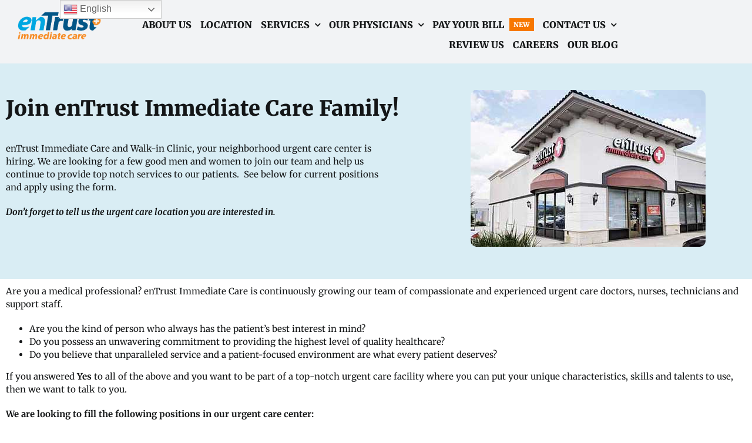

--- FILE ---
content_type: text/html; charset=UTF-8
request_url: https://entrustcare.com/careers/
body_size: 45091
content:
<!DOCTYPE html>
<html class="avada-html-layout-wide avada-html-header-position-top avada-is-100-percent-template" lang="en-US" prefix="og: http://ogp.me/ns# fb: http://ogp.me/ns/fb#">
<head>
<meta http-equiv="X-UA-Compatible" content="IE=edge" />
<meta http-equiv="Content-Type" content="text/html; charset=utf-8"/>
<script type="text/javascript">
/* <![CDATA[ */
var gform;gform||(document.addEventListener("gform_main_scripts_loaded",function(){gform.scriptsLoaded=!0}),document.addEventListener("gform/theme/scripts_loaded",function(){gform.themeScriptsLoaded=!0}),window.addEventListener("DOMContentLoaded",function(){gform.domLoaded=!0}),gform={domLoaded:!1,scriptsLoaded:!1,themeScriptsLoaded:!1,isFormEditor:()=>"function"==typeof InitializeEditor,callIfLoaded:function(o){return!(!gform.domLoaded||!gform.scriptsLoaded||!gform.themeScriptsLoaded&&!gform.isFormEditor()||(gform.isFormEditor()&&console.warn("The use of gform.initializeOnLoaded() is deprecated in the form editor context and will be removed in Gravity Forms 3.1."),o(),0))},initializeOnLoaded:function(o){gform.callIfLoaded(o)||(document.addEventListener("gform_main_scripts_loaded",()=>{gform.scriptsLoaded=!0,gform.callIfLoaded(o)}),document.addEventListener("gform/theme/scripts_loaded",()=>{gform.themeScriptsLoaded=!0,gform.callIfLoaded(o)}),window.addEventListener("DOMContentLoaded",()=>{gform.domLoaded=!0,gform.callIfLoaded(o)}))},hooks:{action:{},filter:{}},addAction:function(o,r,e,t){gform.addHook("action",o,r,e,t)},addFilter:function(o,r,e,t){gform.addHook("filter",o,r,e,t)},doAction:function(o){gform.doHook("action",o,arguments)},applyFilters:function(o){return gform.doHook("filter",o,arguments)},removeAction:function(o,r){gform.removeHook("action",o,r)},removeFilter:function(o,r,e){gform.removeHook("filter",o,r,e)},addHook:function(o,r,e,t,n){null==gform.hooks[o][r]&&(gform.hooks[o][r]=[]);var d=gform.hooks[o][r];null==n&&(n=r+"_"+d.length),gform.hooks[o][r].push({tag:n,callable:e,priority:t=null==t?10:t})},doHook:function(r,o,e){var t;if(e=Array.prototype.slice.call(e,1),null!=gform.hooks[r][o]&&((o=gform.hooks[r][o]).sort(function(o,r){return o.priority-r.priority}),o.forEach(function(o){"function"!=typeof(t=o.callable)&&(t=window[t]),"action"==r?t.apply(null,e):e[0]=t.apply(null,e)})),"filter"==r)return e[0]},removeHook:function(o,r,t,n){var e;null!=gform.hooks[o][r]&&(e=(e=gform.hooks[o][r]).filter(function(o,r,e){return!!(null!=n&&n!=o.tag||null!=t&&t!=o.priority)}),gform.hooks[o][r]=e)}});
/* ]]> */
</script>
<meta name="viewport" content="width=device-width, initial-scale=1" />
<style id="awb-critical-css">@media all{.simple-banner{width:100%;text-align:center;z-index:99999;position:relative;display:block}}@media all{.wpcf7 form .wpcf7-response-output{margin:2em .5em 1em;padding:.2em 1em;border:2px solid #00a0d2}.wpcf7 form.init .wpcf7-response-output{display:none}@keyframes spin{from{transform:rotate(0)}to{transform:rotate(360deg)}}@keyframes blink{from{opacity:0}50%{opacity:1}to{opacity:0}}@font-face{font-family:Merriweather;font-style:italic;font-weight:400;src:url(https://fonts.gstatic.com/s/merriweather/v30/u-4m0qyriQwlOrhSvowK_l5-eRZDf-LHrw.woff2) format('woff2');unicode-range:U+0460-052F,U+1C80-1C88,U+20B4,U+2DE0-2DFF,U+A640-A69F,U+FE2E-FE2F}@font-face{font-family:Merriweather;font-style:italic;font-weight:400;src:url(https://fonts.gstatic.com/s/merriweather/v30/u-4m0qyriQwlOrhSvowK_l5-eRZKf-LHrw.woff2) format('woff2');unicode-range:U+0301,U+0400-045F,U+0490-0491,U+04B0-04B1,U+2116}@font-face{font-family:Merriweather;font-style:italic;font-weight:400;src:url(https://fonts.gstatic.com/s/merriweather/v30/u-4m0qyriQwlOrhSvowK_l5-eRZBf-LHrw.woff2) format('woff2');unicode-range:U+0102-0103,U+0110-0111,U+0128-0129,U+0168-0169,U+01A0-01A1,U+01AF-01B0,U+1EA0-1EF9,U+20AB}@font-face{font-family:Merriweather;font-style:italic;font-weight:400;src:url(https://fonts.gstatic.com/s/merriweather/v30/u-4m0qyriQwlOrhSvowK_l5-eRZAf-LHrw.woff2) format('woff2');unicode-range:U+0100-024F,U+0259,U+1E00-1EFF,U+2020,U+20A0-20AB,U+20AD-20CF,U+2113,U+2C60-2C7F,U+A720-A7FF}@font-face{font-family:Merriweather;font-style:italic;font-weight:400;src:url(https://fonts.gstatic.com/s/merriweather/v30/u-4m0qyriQwlOrhSvowK_l5-eRZOf-I.woff2) format('woff2');unicode-range:U+0000-00FF,U+0131,U+0152-0153,U+02BB-02BC,U+02C6,U+02DA,U+02DC,U+2000-206F,U+2074,U+20AC,U+2122,U+2191,U+2193,U+2212,U+2215,U+FEFF,U+FFFD}@font-face{font-family:Merriweather;font-style:italic;font-weight:700;src:url(https://fonts.gstatic.com/s/merriweather/v30/u-4l0qyriQwlOrhSvowK_l5-eR71Wvf1jvzRPA.woff2) format('woff2');unicode-range:U+0460-052F,U+1C80-1C88,U+20B4,U+2DE0-2DFF,U+A640-A69F,U+FE2E-FE2F}@font-face{font-family:Merriweather;font-style:italic;font-weight:700;src:url(https://fonts.gstatic.com/s/merriweather/v30/u-4l0qyriQwlOrhSvowK_l5-eR71Wvf8jvzRPA.woff2) format('woff2');unicode-range:U+0301,U+0400-045F,U+0490-0491,U+04B0-04B1,U+2116}@font-face{font-family:Merriweather;font-style:italic;font-weight:700;src:url(https://fonts.gstatic.com/s/merriweather/v30/u-4l0qyriQwlOrhSvowK_l5-eR71Wvf3jvzRPA.woff2) format('woff2');unicode-range:U+0102-0103,U+0110-0111,U+0128-0129,U+0168-0169,U+01A0-01A1,U+01AF-01B0,U+1EA0-1EF9,U+20AB}@font-face{font-family:Merriweather;font-style:italic;font-weight:700;src:url(https://fonts.gstatic.com/s/merriweather/v30/u-4l0qyriQwlOrhSvowK_l5-eR71Wvf2jvzRPA.woff2) format('woff2');unicode-range:U+0100-024F,U+0259,U+1E00-1EFF,U+2020,U+20A0-20AB,U+20AD-20CF,U+2113,U+2C60-2C7F,U+A720-A7FF}@font-face{font-family:Merriweather;font-style:italic;font-weight:700;src:url(https://fonts.gstatic.com/s/merriweather/v30/u-4l0qyriQwlOrhSvowK_l5-eR71Wvf4jvw.woff2) format('woff2');unicode-range:U+0000-00FF,U+0131,U+0152-0153,U+02BB-02BC,U+02C6,U+02DA,U+02DC,U+2000-206F,U+2074,U+20AC,U+2122,U+2191,U+2193,U+2212,U+2215,U+FEFF,U+FFFD}@font-face{font-family:Merriweather;font-style:normal;font-weight:400;src:url(https://fonts.gstatic.com/s/merriweather/v30/u-440qyriQwlOrhSvowK_l5-cSZMZ-Y.woff2) format('woff2');unicode-range:U+0460-052F,U+1C80-1C88,U+20B4,U+2DE0-2DFF,U+A640-A69F,U+FE2E-FE2F}@font-face{font-family:Merriweather;font-style:normal;font-weight:400;src:url(https://fonts.gstatic.com/s/merriweather/v30/u-440qyriQwlOrhSvowK_l5-eCZMZ-Y.woff2) format('woff2');unicode-range:U+0301,U+0400-045F,U+0490-0491,U+04B0-04B1,U+2116}@font-face{font-family:Merriweather;font-style:normal;font-weight:400;src:url(https://fonts.gstatic.com/s/merriweather/v30/u-440qyriQwlOrhSvowK_l5-cyZMZ-Y.woff2) format('woff2');unicode-range:U+0102-0103,U+0110-0111,U+0128-0129,U+0168-0169,U+01A0-01A1,U+01AF-01B0,U+1EA0-1EF9,U+20AB}@font-face{font-family:Merriweather;font-style:normal;font-weight:400;src:url(https://fonts.gstatic.com/s/merriweather/v30/u-440qyriQwlOrhSvowK_l5-ciZMZ-Y.woff2) format('woff2');unicode-range:U+0100-024F,U+0259,U+1E00-1EFF,U+2020,U+20A0-20AB,U+20AD-20CF,U+2113,U+2C60-2C7F,U+A720-A7FF}@font-face{font-family:Merriweather;font-style:normal;font-weight:400;src:url(https://fonts.gstatic.com/s/merriweather/v30/u-440qyriQwlOrhSvowK_l5-fCZM.woff2) format('woff2');unicode-range:U+0000-00FF,U+0131,U+0152-0153,U+02BB-02BC,U+02C6,U+02DA,U+02DC,U+2000-206F,U+2074,U+20AC,U+2122,U+2191,U+2193,U+2212,U+2215,U+FEFF,U+FFFD}@font-face{font-family:Merriweather;font-style:normal;font-weight:700;src:url(https://fonts.gstatic.com/s/merriweather/v30/u-4n0qyriQwlOrhSvowK_l52xwNZVcf6lvg.woff2) format('woff2');unicode-range:U+0460-052F,U+1C80-1C88,U+20B4,U+2DE0-2DFF,U+A640-A69F,U+FE2E-FE2F}@font-face{font-family:Merriweather;font-style:normal;font-weight:700;src:url(https://fonts.gstatic.com/s/merriweather/v30/u-4n0qyriQwlOrhSvowK_l52xwNZXMf6lvg.woff2) format('woff2');unicode-range:U+0301,U+0400-045F,U+0490-0491,U+04B0-04B1,U+2116}@font-face{font-family:Merriweather;font-style:normal;font-weight:700;src:url(https://fonts.gstatic.com/s/merriweather/v30/u-4n0qyriQwlOrhSvowK_l52xwNZV8f6lvg.woff2) format('woff2');unicode-range:U+0102-0103,U+0110-0111,U+0128-0129,U+0168-0169,U+01A0-01A1,U+01AF-01B0,U+1EA0-1EF9,U+20AB}@font-face{font-family:Merriweather;font-style:normal;font-weight:700;src:url(https://fonts.gstatic.com/s/merriweather/v30/u-4n0qyriQwlOrhSvowK_l52xwNZVsf6lvg.woff2) format('woff2');unicode-range:U+0100-024F,U+0259,U+1E00-1EFF,U+2020,U+20A0-20AB,U+20AD-20CF,U+2113,U+2C60-2C7F,U+A720-A7FF}@font-face{font-family:Merriweather;font-style:normal;font-weight:700;src:url(https://fonts.gstatic.com/s/merriweather/v30/u-4n0qyriQwlOrhSvowK_l52xwNZWMf6.woff2) format('woff2');unicode-range:U+0000-00FF,U+0131,U+0152-0153,U+02BB-02BC,U+02C6,U+02DA,U+02DC,U+2000-206F,U+2074,U+20AC,U+2122,U+2191,U+2193,U+2212,U+2215,U+FEFF,U+FFFD}@keyframes move{0%,32%{margin-left:-2.74em}33%,66%{margin-left:0}100%,67%{margin-left:2.74em}}*{box-sizing:border-box}html{overflow-x:hidden;overflow-y:scroll}body{margin:0;color:#747474;min-width:320px;-webkit-text-size-adjust:100%;font:13px/20px PTSansRegular,Arial,Helvetica,sans-serif}#wrapper{overflow:visible}img{border-style:none;vertical-align:top;max-width:100%;height:auto}a{text-decoration:none}input{font-family:var(--body_typography-font-family,inherit);vertical-align:middle;color:#000}#main{padding:55px 10px 45px;clear:both}h2{color:#333;margin:0 0 20px}#content{width:71.1702128%;float:left;min-height:1px}.post-content p{margin:0 0 20px}.layout-wide-mode #wrapper{width:100%;max-width:none}#sliders-container{position:relative}.fusion-row{margin:0 auto}.fusion-row:after,.fusion-row:before{content:" ";display:table}.fusion-row:after{clear:both}strong{font-weight:bolder}.screen-reader-text{border:0;clip:rect(1px,1px,1px,1px);-webkit-clip-path:inset(50%);clip-path:inset(50%);height:1px;margin:-1px;overflow:hidden;padding:0;position:absolute!important;width:1px;word-wrap:normal!important}@keyframes fusion-bounce-delay{0%,100%,80%{transform:scale(0)}40%{transform:scale(1)}}@keyframes fusion-rotate{0%{transform:rotate(0)}100%{transform:rotate(360deg)}}.post-content p{margin-top:0;margin-bottom:20px}.rich-snippet-hidden{display:none}.fusion-page-load-link{display:none}html:not(.avada-html-layout-boxed):not(.avada-html-layout-framed),html:not(.avada-html-layout-boxed):not(.avada-html-layout-framed) body{background-color:var(--bg_color);background-blend-mode:var(--bg-color-overlay)}body{background-image:var(--bg_image);background-repeat:var(--bg_repeat)}#main,.layout-wide-mode #main,.layout-wide-mode #wrapper,body,html{background-color:var(--content_bg_color)}#main{background-image:var(--content_bg_image);background-repeat:var(--content_bg_repeat)}#toTop{background-color:#333;border-radius:4px 4px 0 0;bottom:0;height:35px;position:fixed;text-align:center;width:48px;opacity:0;z-index:100000;line-height:1}#toTop:before{line-height:35px;content:"\f106";-webkit-font-smoothing:antialiased;font-family:awb-icons;font-size:22px;color:#fff}.to-top-container #toTop{border-radius:var(--totop_border_radius) var(--totop_border_radius) 0 0}.to-top-right #toTop{right:75px}input::-moz-placeholder{color:var(--form_text_color)}input::-webkit-input-placeholder{color:var(--form_text_color)}#boxed-wrapper{overflow:hidden}#main .fusion-row{max-width:var(--site_width)}html:not(.avada-has-site-width-percent) #main{padding-left:30px;padding-right:30px}#main{padding-left:30px;padding-right:30px;padding-top:var(--main_padding-top);padding-bottom:var(--main_padding-bottom)}.fusion-bottom-frame,.fusion-boxed-shadow,.fusion-sides-frame,.fusion-top-frame{display:none}.layout-wide-mode #wrapper{width:100%;max-width:none}.fusion-tb-header .fusion-fullwidth{padding-left:var(--hundredp_padding);padding-right:var(--hundredp_padding)}body{font-family:var(--body_typography-font-family);font-weight:var(--body_typography-font-weight);letter-spacing:var(--body_typography-letter-spacing);font-style:var(--body_typography-font-style,normal)}.fusion-alert,body{font-size:var(--body_typography-font-size)}body{line-height:var(--body_typography-line-height)}body{color:var(--body_typography-color)}body a,body a:after,body a:before{color:var(--link_color)}.post-content h1{font-family:var(--h1_typography-font-family);font-weight:var(--h1_typography-font-weight);line-height:var(--h1_typography-line-height);letter-spacing:var(--h1_typography-letter-spacing);text-transform:var(--h1_typography-text-transform);font-style:var(--h1_typography-font-style,normal)}.post-content h1{font-size:var(--h1_typography-font-size)}.post-content h1{color:var(--h1_typography-color)}h1{margin-top:var(--h1_typography-margin-top);margin-bottom:var(--h1_typography-margin-bottom)}#main h2,.post-content h2{font-family:var(--h2_typography-font-family);font-weight:var(--h2_typography-font-weight);line-height:var(--h2_typography-line-height);letter-spacing:var(--h2_typography-letter-spacing);text-transform:var(--h2_typography-text-transform);font-style:var(--h2_typography-font-style,normal)}#wrapper .post-content h2{font-size:var(--h2_typography-font-size)}.post-content h2{color:var(--h2_typography-color)}h2{margin-top:var(--h2_typography-margin-top);margin-bottom:var(--h2_typography-margin-bottom)}.wpcf7-form input{float:none}.wpcf7 .wpcf7-form .wpcf7-response-output{margin-left:0;margin-right:0;padding:25px}.fusion-alert:not(.fusion-live-alert) .close{display:inline}:root{--awb-color1:#ffffff;--awb-color5:#006699;--awb-color6:#434549;--awb-color8:#141617;--site_width:1250px;--main_padding-top:20px;--main_padding-bottom:0px;--hundredp_padding:30px;--bg_image:none;--bg_repeat:no-repeat;--bg_color:var(--awb-color1);--bg-color-overlay:normal;--content_bg_color:#ffffff;--content_bg_image:none;--content_bg_repeat:no-repeat;--body_typography-font-family:Merriweather;--body_typography-font-size:15px;--body_typography-font-weight:400;--body_typography-line-height:1.5;--body_typography-letter-spacing:0px;--body_typography-color:var(--awb-color8);--link_color:var(--awb-color5);--h1_typography-font-family:Merriweather;--h1_typography-font-weight:400;--h1_typography-line-height:1.2;--h1_typography-letter-spacing:0px;--h1_typography-font-size:32px;--h1_typography-color:var(--awb-color8);--h1_typography-margin-top:0em;--h1_typography-margin-bottom:0.5em;--h2_typography-font-family:Merriweather;--h2_typography-font-weight:400;--h2_typography-line-height:1.5;--h2_typography-letter-spacing:0px;--h2_typography-font-size:24px;--h2_typography-color:var(--awb-color8);--h2_typography-margin-top:0em;--h2_typography-margin-bottom:1.1em;--form_text_color:var(--awb-color6)}#toTop{--totop_border_radius:6px}body .fusion-alert.alert:not(.fusion-live-alert){--alert_border_size:1px}@media only screen and (max-width:800px){.fusion-mobile-logo{display:inline-block}}@font-face{font-family:awb-icons;src:url("https://entrustcare.com/wp-content/themes/Avada/includes/lib/assets/fonts/icomoon/awb-icons.woff") format('woff'),url("https://entrustcare.com/wp-content/themes/Avada/includes/lib/assets/fonts/icomoon/awb-icons.ttf") format('truetype'),url("https://entrustcare.com/wp-content/themes/Avada/includes/lib/assets/fonts/icomoon/awb-icons.svg#awb-icons") format('svg');font-weight:400;font-style:normal;font-display:block}.fas{-moz-osx-font-smoothing:grayscale;-webkit-font-smoothing:antialiased;display:inline-block;font-style:normal;font-variant:normal;text-rendering:auto;line-height:1}@-webkit-keyframes fa-spin{0%{-webkit-transform:rotate(0);transform:rotate(0)}100%{-webkit-transform:rotate(360deg);transform:rotate(360deg)}}@keyframes fa-spin{0%{-webkit-transform:rotate(0);transform:rotate(0)}100%{-webkit-transform:rotate(360deg);transform:rotate(360deg)}}@font-face{font-family:"Font Awesome 5 Free";font-style:normal;font-weight:400;src:url(//entrustcare.com/wp-content/themes/Avada/includes/lib/assets/fonts/fontawesome/webfonts/fa-regular-400.eot);src:url(//entrustcare.com/wp-content/themes/Avada/includes/lib/assets/fonts/fontawesome/webfonts/fa-regular-400.eot?#iefix) format("embedded-opentype"),url(//entrustcare.com/wp-content/themes/Avada/includes/lib/assets/fonts/fontawesome/webfonts/fa-regular-400.woff2) format("woff2"),url(//entrustcare.com/wp-content/themes/Avada/includes/lib/assets/fonts/fontawesome/webfonts/fa-regular-400.woff) format("woff"),url(//entrustcare.com/wp-content/themes/Avada/includes/lib/assets/fonts/fontawesome/webfonts/fa-regular-400.ttf) format("truetype"),url(//entrustcare.com/wp-content/themes/Avada/includes/lib/assets/fonts/fontawesome/webfonts/fa-regular-400.svg#fontawesome) format("svg");font-display:block}@font-face{font-family:"Font Awesome 5 Free";font-style:normal;font-weight:900;src:url(//entrustcare.com/wp-content/themes/Avada/includes/lib/assets/fonts/fontawesome/webfonts/fa-solid-900.eot);src:url(//entrustcare.com/wp-content/themes/Avada/includes/lib/assets/fonts/fontawesome/webfonts/fa-solid-900.eot?#iefix) format("embedded-opentype"),url(//entrustcare.com/wp-content/themes/Avada/includes/lib/assets/fonts/fontawesome/webfonts/fa-solid-900.woff2) format("woff2"),url(//entrustcare.com/wp-content/themes/Avada/includes/lib/assets/fonts/fontawesome/webfonts/fa-solid-900.woff) format("woff"),url(//entrustcare.com/wp-content/themes/Avada/includes/lib/assets/fonts/fontawesome/webfonts/fa-solid-900.ttf) format("truetype"),url(//entrustcare.com/wp-content/themes/Avada/includes/lib/assets/fonts/fontawesome/webfonts/fa-solid-900.svg#fontawesome) format("svg");font-display:block}.fas{font-family:"Font Awesome 5 Free";font-weight:900}.fa-bars:before{content:"\f0c9"}.fa-times:before{content:"\f00d"}.alert{padding:15px;margin-bottom:20px;border:1px solid transparent;border-radius:4px}.alert-dismissable{padding-right:35px}.alert-dismissable .close{position:relative;top:-2px;color:inherit}button.close{background:none repeat scroll 0 0 rgba(0,0,0,0);border:0 none;padding:0}.close{color:#000;float:right;font-size:21px;font-weight:700;line-height:1;opacity:.2}.fusion-alert{clear:both;position:relative;padding:25px;border-radius:0;margin-bottom:20px;text-shadow:none}.fusion-alert .close{position:absolute;box-sizing:content-box;top:-1px;right:-1px;height:25px;width:25px;line-height:25px;opacity:1;border:1px solid;border-color:inherit;color:inherit;font-size:15px}.fusion-alert.fusion-alert-center{text-align:center}body .fusion-alert.alert{border-width:var(--alert_border_size)}@keyframes awb-hotspot-pumping{0%{transform:scale(.95)}100%{transform:scale(1.1)}}@keyframes awb-hotspot-pulsating{0%{transform:scale(.7);opacity:1}100%{transform:scale(1.6);opacity:0}}@keyframes awb-hotspot-showing{0%{opacity:.7}100%{opacity:1}}@keyframes awb-hotspot-pump-showing{0%{opacity:.8;transform:scale(.95)}100%{opacity:1;transform:scale(1.05)}}@keyframes awb-hotspot-sonar{0%{transform:scale(1);opacity:1}100%{transform:scale(1.4);opacity:0}}.fusion-imageframe{display:inline-block;z-index:1;overflow:hidden;position:relative;vertical-align:middle;max-width:100%;line-height:1}.fusion-imageframe img{vertical-align:top;box-shadow:none!important}.fusion-imageframe img.fusion-mobile-logo,.fusion-imageframe img.fusion-sticky-logo{display:none}.fusion-content-layout-row:not(.fusion-content-nowrap)>.fusion-menu-element-wrapper{width:auto}.fusion-menu-element-wrapper{font-size:16px;margin-top:0;margin-bottom:0;width:100%;opacity:1}.fusion-menu-element-wrapper.loading{opacity:0}.fusion-menu-element-wrapper .fusion-menu-element-list{display:flex;flex-wrap:wrap;align-items:stretch;list-style:none;justify-content:flex-start;flex-direction:row;padding:0;font-family:inherit;font-weight:400;margin-block-start:0;margin-block-end:0;min-height:4em;position:relative;text-transform:none}.fusion-menu-element-wrapper .fusion-menu-element-list .menu-item>a{display:flex;align-items:center;justify-content:center;width:100%}.fusion-menu-element-wrapper .fusion-menu-element-list>li{display:flex;justify-content:center;margin-left:calc(0px / 2);margin-right:calc(0px / 2)}.fusion-menu-element-wrapper .fusion-menu-element-list>li>*{z-index:10}.ltr.fusion-body .fusion-menu-element-wrapper .fusion-menu-element-list>li:first-child{margin-left:0}.ltr.fusion-body .fusion-menu-element-wrapper .fusion-menu-element-list>li:last-child{margin-right:0}.fusion-menu-element-wrapper .fusion-menu-element-list>li:not(.fusion-menu-item-button){background-color:rgba(0,0,0,0);border-radius:0 0 0 0}.fusion-menu-element-wrapper .fusion-menu-element-list>li:not(.fusion-menu-item-button)>a{padding-top:calc(0px + 0px);padding-right:calc(0px + 0px);padding-bottom:calc(0px + 0px);padding-left:calc(0px + 0px)}.fusion-menu-element-wrapper .fusion-menu-element-list>li:not(.fusion-menu-item-button)>.fusion-open-nav-submenu,.fusion-menu-element-wrapper .fusion-menu-element-list>li:not(.fusion-menu-item-button)>a{color:#212934!important}.fusion-menu-element-wrapper .fusion-menu-element-list>li:not(.fusion-menu-item-button)>.fusion-open-nav-submenu{padding-bottom:0}.fusion-menu-element-wrapper .fusion-menu-element-list>li:not(.fusion-menu-item-button).current-menu-ancestor>a,.fusion-menu-element-wrapper .fusion-menu-element-list>li:not(.fusion-menu-item-button).current-menu-item>a,.fusion-menu-element-wrapper .fusion-menu-element-list>li:not(.fusion-menu-item-button).current-menu-parent>a{color:#65bc7b!important;padding-top:calc(0px + 0px);padding-right:calc(0px + 0px);padding-bottom:calc(0px + 0px);padding-left:calc(0px + 0px)}.fusion-menu-element-wrapper .fusion-menu-element-list>li:not(.fusion-menu-item-button).current-menu-ancestor>.fusion-open-nav-submenu,.fusion-menu-element-wrapper .fusion-menu-element-list>li:not(.fusion-menu-item-button).current-menu-parent>.fusion-open-nav-submenu{color:#65bc7b!important;padding-top:calc(0px + 0px);padding-bottom:calc(0px + 0px)}.ltr .fusion-menu-element-wrapper .fusion-menu-element-list>li:not(.fusion-menu-item-button).current-menu-ancestor>.fusion-open-nav-submenu,.ltr .fusion-menu-element-wrapper .fusion-menu-element-list>li:not(.fusion-menu-item-button).current-menu-parent>.fusion-open-nav-submenu{padding-right:calc(0px + 0px)}.fusion-menu-element-wrapper .fusion-menu-element-list>li:not(.fusion-menu-item-button).current-menu-ancestor>.background-active.transition-bottom-vertical,.fusion-menu-element-wrapper .fusion-menu-element-list>li:not(.fusion-menu-item-button).current-menu-item>.background-active.transition-bottom-vertical,.fusion-menu-element-wrapper .fusion-menu-element-list>li:not(.fusion-menu-item-button).current-menu-parent>.background-active.transition-bottom-vertical{top:0;opacity:1}.fusion-menu-element-wrapper .fusion-menu-element-list>li:not(.fusion-menu-item-button)>.background-active,.fusion-menu-element-wrapper .fusion-menu-element-list>li:not(.fusion-menu-item-button)>.background-default{position:absolute;top:0;width:100%;height:100%;z-index:1;background-color:rgba(0,0,0,0);border-top-width:0;border-bottom-width:0;border-left-width:0;border-right-width:0;border-color:transparent;border-radius:0 0 0 0;border-style:solid}.fusion-menu-element-wrapper .fusion-menu-element-list>li:not(.fusion-menu-item-button)>.background-active{background:rgba(0,0,0,0);border-top-width:0;border-bottom-width:0;border-left-width:0;border-right-width:0;border-color:transparent}.fusion-menu-element-wrapper .fusion-menu-element-list>li:not(.fusion-menu-item-button)>.background-active.transition-bottom-vertical{height:auto;bottom:0;top:100%;opacity:0}.fusion-menu-element-wrapper .fusion-open-nav-submenu{display:none;justify-content:center;align-items:center;background:0 0;border:0;box-shadow:none;box-sizing:content-box;padding:0}.fusion-menu-element-wrapper .fusion-open-nav-submenu:before{content:"\f107";font-family:awb-icons;line-height:1}.ltr .fusion-menu-element-wrapper a:not(.fusion-icon-only-link) .fusion-open-nav-submenu{padding-left:.5em}.fusion-menu-element-wrapper.dropdown-carets-yes:not(.collapse-enabled) .fusion-open-nav-submenu{box-sizing:border-box}.fusion-menu-element-wrapper.dropdown-carets-yes:not(.collapse-enabled).direction-row.expand-method-hover li.menu-item-has-children:not(.fusion-menu-item-button) ul li>a{align-items:center;justify-content:space-between}.fusion-menu-element-wrapper.dropdown-carets-yes:not(.collapse-enabled).direction-row.expand-method-hover li.menu-item-has-children:not(.fusion-menu-item-button) ul li>a .fusion-open-nav-submenu:before{padding-left:0!important;padding-right:0!important}.fusion-menu-element-wrapper.dropdown-carets-yes .fusion-open-nav-submenu{display:flex}.fusion-menu-element-wrapper li{position:relative}.fusion-menu-element-wrapper .fusion-menu-element-list ul:not(.fusion-megamenu){margin:0;list-style:none;flex-direction:column;padding:0;font-size:14px;text-transform:none;z-index:-10}.fusion-menu-element-wrapper .fusion-menu-element-list ul:not(.fusion-megamenu)>li{width:100%;border-bottom:1px solid #e2e2e2}.fusion-menu-element-wrapper .fusion-menu-element-list ul:not(.fusion-megamenu)>li a{justify-content:space-between}.fusion-menu-element-wrapper .fusion-menu-element-list ul:not(.fusion-megamenu)>li:last-child{border-bottom-width:0}.fusion-menu-element-wrapper .fusion-menu-element-list ul:not(.fusion-megamenu)>li:not(.fusion-menu-item-button){background-color:#fff}.fusion-menu-element-wrapper .fusion-menu-element-list ul:not(.fusion-megamenu)>li:not(.fusion-menu-item-button)>a{color:#212934!important;padding-top:12px;padding-bottom:12px;padding-left:20px;padding-right:20px}.fusion-menu-element-wrapper .fusion-menu-element-list ul:not(.fusion-megamenu)>li:not(.fusion-menu-item-button).current-menu-item>.fusion-open-nav-submenu,.fusion-menu-element-wrapper .fusion-menu-element-list ul:not(.fusion-megamenu)>li:not(.fusion-menu-item-button).current-menu-item>a{color:#212934!important}.fusion-menu-element-wrapper .fusion-menu-element-list .sub-menu{display:table;visibility:hidden;opacity:0;border-top-left-radius:0;border-top-right-radius:0;border-bottom-left-radius:0;border-bottom-right-radius:0}.fusion-menu-element-wrapper .fusion-menu-element-list .sub-menu li a,.fusion-menu-element-wrapper .fusion-menu-element-list .sub-menu>li{font-family:inherit;font-weight:400}.fusion-menu-element-wrapper .fusion-menu-element-list .sub-menu>li:first-child{border-top-left-radius:0;border-top-right-radius:0}.fusion-menu-element-wrapper .fusion-menu-element-list .sub-menu>li:last-child{border-bottom-left-radius:0;border-bottom-right-radius:0}.fusion-menu-element-wrapper .fusion-menu-element-list ul{position:absolute;top:100%;box-shadow:none;padding:0}.ltr .fusion-menu-element-wrapper .fusion-menu-element-list ul{left:0}.fusion-menu-element-wrapper .fusion-menu-element-list ul>li>ul{top:0;left:100%}.fusion-menu-element-wrapper.submenu-transition-slide_up:not(.collapse-enabled).expand-method-hover.direction-row .fusion-menu-element-list .menu-item:not(.fusion-megamenu-submenu)>.sub-menu{transform:translateY(20px)}.fusion-menu-element-wrapper.submenu-transition-slide_up:not(.collapse-enabled).expand-method-hover.direction-row .fusion-menu-element-list li:after{transform:translateY(20px)}.fusion-menu-element-wrapper ul ul .fusion-open-nav-submenu:before{padding-left:20px;padding-right:20px}.fusion-menu-element-wrapper .sub-menu{margin-top:0!important}.fusion-menu-element-wrapper.expand-right .fusion-menu-element-list ul>li>ul{left:100%;right:auto}.fusion-menu-element-wrapper.expand-right .fusion-menu-element-list ul .fusion-open-nav-submenu:before{transform:rotate(270deg)}.fusion-menu-element-wrapper>.avada-menu-mobile-menu-trigger{background-color:#fff;color:#4a4e57;padding-top:12px;padding-right:20px;padding-bottom:12px;padding-left:20px;box-sizing:content-box;font-family:inherit;font-size:1em;border:none!important;box-shadow:none!important;display:none}.fusion-menu-element-wrapper>.avada-menu-mobile-menu-trigger>.inner{display:flex;justify-content:flex-start;align-items:center}.fusion-menu-element-wrapper>.avada-menu-mobile-menu-trigger .collapsed-nav-icon{position:relative;width:1em;height:1em}.ltr .fusion-menu-element-wrapper>.avada-menu-mobile-menu-trigger .collapsed-nav-icon{margin-left:.5em}.fusion-menu-element-wrapper>.avada-menu-mobile-menu-trigger .collapsed-nav-icon-close,.fusion-menu-element-wrapper>.avada-menu-mobile-menu-trigger .collapsed-nav-icon-open{width:1em;position:absolute;left:0;opacity:0;transform:rotate(0)}.fusion-menu-element-wrapper>.avada-menu-mobile-menu-trigger.no-text .collapsed-nav-icon-close,.fusion-menu-element-wrapper>.avada-menu-mobile-menu-trigger.no-text .collapsed-nav-icon-open{left:0}.fusion-menu-element-wrapper>.avada-menu-mobile-menu-trigger.no-text .collapsed-nav-icon{margin-left:0;margin-right:0}.fusion-menu-element-wrapper:not(.expanded) .collapsed-nav-icon-open{opacity:1}.fusion-menu-element-wrapper:not(.expanded):not(.mobile-mode-always-expanded) .fusion-menu-element-list ul:not(.fusion-megamenu){width:max-content}.fusion-menu-element-wrapper.expand-method-hover .fusion-open-nav-submenu-on-click{display:none}.ltr .fusion-menu-element-wrapper.expand-method-hover.direction-row.dropdown-carets-yes>ul>li>a .fusion-open-nav-submenu:before{padding-right:0!important}.fusion-menu-element-wrapper.direction-row .menu-text{text-align:center}.fusion-menu-element-wrapper.direction-row.expand-method-hover .menu-text{display:flex;align-items:center;text-align:center}.fusion-menu-element-wrapper.direction-row:not(.collapse-enabled):not(.submenu-mode-flyout) .fusion-menu-element-list>li>ul.sub-menu:not(.fusion-megamenu){margin-top:0!important}.fusion-menu-element-wrapper.direction-row:not(.collapse-enabled):not(.submenu-mode-flyout) .sub-menu{min-width:100%}.fusion-menu-element-wrapper:not(.collapse-enabled).expand-method-hover.dropdown-arrows-child>ul>li.menu-item-has-children:after{content:" ";position:absolute;width:0;height:0;border-color:transparent;z-index:999999998;border-style:solid;border-top-width:12px;border-bottom-width:12px;border-left-width:23px;border-right-width:23px;visibility:visible}.fusion-menu-element-wrapper:not(.collapse-enabled).expand-method-hover.dropdown-arrows-child.direction-row>ul>li.menu-item-has-children:after{bottom:calc(0px - 0px)}.fusion-menu-element-wrapper:not(.collapse-enabled).icons-position-left .fusion-menu-element-list>li>a{flex-direction:row}@keyframes awb-run-news-ticker{from{left:100%;transform:translateX(0)}to{left:0;transform:translateX(-100%)}}@keyframes awb-news-ticker-showing{0%{opacity:0}1%{display:block}100%{opacity:1}}@keyframes awb-news-ticker-indicator{0%{width:0%}100%{width:100%}}@keyframes progress-bar-stripes{from{background-position:40px 0}to{background-position:0 0}}@keyframes fusion-title-highlight{0%{stroke-dasharray:0 1500;opacity:1}15%{stroke-dasharray:1500 1500}85%{opacity:1}90%{stroke-dasharray:1500 1500;opacity:0}100%{stroke-dasharray:0 1500;opacity:0}}@keyframes fusion-title-highlight-off-loop{0%{stroke-dasharray:0 1500;opacity:1}15%{stroke-dasharray:1500 1500}85%{opacity:1}90%{stroke-dasharray:1500 1500;opacity:1}100%{stroke-dasharray:1500 1500;opacity:1}}@keyframes typeIn{from{display:none}to{display:inline-block}}@keyframes typeOut{from{display:inline-block}to{display:none}}@keyframes typeInCursor{0%{transform:translateY(-50%) scale(1);opacity:1}40%{transform:translateY(-50%) scale(.9);opacity:0}100%{transform:translateY(-50%) scale(0);opacity:0}}@keyframes bounceIn{0%{opacity:0;transform:scale(.3)}50%{opacity:1;transform:scale(1.05)}70%{transform:scale(.9)}100%{transform:scale(1)}}@keyframes bounceOut{0%{transform:scale(1)}25%{transform:scale(.95)}50%{opacity:1;transform:scale(1.1)}100%{opacity:0;transform:scale(.3)}}@keyframes fadeIn{0%{opacity:0}100%{opacity:1}}@keyframes fadeOut{0%{opacity:1}100%{opacity:0}}@keyframes flipInX{from{transform:perspective(400px) rotate3d(1,0,0,90deg);animation-timing-function:ease-in;opacity:0}40%{transform:perspective(400px) rotate3d(1,0,0,-20deg);animation-timing-function:ease-in}60%{transform:perspective(400px) rotate3d(1,0,0,10deg);opacity:1}80%{transform:perspective(400px) rotate3d(1,0,0,-5deg)}to{transform:perspective(400px)}}@keyframes flipOutX{from{transform:perspective(400px)}30%{transform:perspective(400px) rotate3d(1,0,0,-20deg);opacity:1}to{transform:perspective(400px) rotate3d(1,0,0,90deg);opacity:0}}@keyframes lightSpeedIn{0%{transform:translateX(100%) skewX(-30deg);opacity:0}60%{transform:translateX(-20%) skewX(30deg);opacity:1}80%{transform:translateX(0) skewX(-15deg);opacity:1}100%{transform:translateX(0) skewX(0);opacity:1}}@keyframes lightSpeedOut{0%{transform:translateX(0) skewX(0);opacity:1}100%{transform:translateX(100%) skewX(-30deg);opacity:0}}@keyframes rollIn{from{opacity:0;transform:translate3d(-100%,0,0) rotate3d(0,0,1,-120deg)}to{opacity:1;transform:translate3d(0,0,0)}}@keyframes rollOut{from{opacity:1}to{opacity:0;transform:translate3d(100%,0,0) rotate3d(0,0,1,120deg)}}@keyframes slideInDown{0%{opacity:0;transform:translateY(-2000px)}100%{transform:translateY(0)}}@keyframes slideOutUpTitle{0%{transform:translate3d(0,0,0)}100%{visibility:hidden;transform:translate3d(0,-100%,0)}}@keyframes zoomIn{0%{opacity:0;transform:scale3d(.3,.3,.3)}50%{opacity:1}}@keyframes zoomOut{0%{opacity:1}50%{opacity:0;transform:scale3d(.3,.3,.3)}100%{opacity:0}}@-webkit-keyframes fpFadeInDown{from{opacity:0;-webkit-transform:translate3d(0,-20px,0);transform:translate3d(0,-20px,0)}to{opacity:1;-webkit-transform:translate3d(0,0,0);transform:translate3d(0,0,0)}}@keyframes fpFadeInDown{from{opacity:0;-webkit-transform:translate3d(0,-20px,0);transform:translate3d(0,-20px,0)}to{opacity:1;-webkit-transform:translate3d(0,0,0);transform:translate3d(0,0,0)}}.fusion-tb-header{background-color:var(--awb_header_bg_color,transparent)}.clearfix{clear:both}.clearfix{clear:both}.clearfix:after,.clearfix:before{content:" ";display:table}.clearfix:after{clear:both}.alignleft{display:inline;float:left;margin-right:15px}.fusion-builder-row{width:100%;margin:0 auto}.fusion-builder-row:after{clear:both;content:" ";display:table}.fusion-fullwidth{position:relative}.fusion-fullwidth .fusion-row{position:relative;z-index:10}.fusion-column-first{clear:left}#wrapper #main .fullwidth-box .fusion-row{padding-left:0;padding-right:0}.post-content:not(.fusion-post-content),body:not(.side-header) #wrapper{position:relative}.fusion-flex-container{display:flex;justify-content:center}.fusion-flex-container .fusion-row{display:flex;flex-wrap:wrap;flex:1;width:100%}.fusion-flex-container .fusion-row:after,.fusion-flex-container .fusion-row:before{content:none}.fusion-flex-container .fusion-row .fusion-flex-column{display:flex}.fusion-flex-container .fusion-row .fusion-flex-column .fusion-column-wrapper{width:100%}.fusion-flex-container .fusion-row .fusion-flex-column .fusion-column-inner-bg{width:auto;height:auto;left:0;right:0;top:0;bottom:0}.fusion-flex-container .fusion-row .fusion-flex-column .fusion-column-inner-bg .fusion-column-anchor{display:block}.fusion-flex-container .fusion-row .fusion-flex-column .fusion-column-inner-bg .fusion-column-anchor .fusion-column-inner-bg-image{display:block;position:static}.fusion-flex-container .fusion-row .fusion-flex-column .fusion-column-wrapper:not(.fusion-flex-column-wrapper-legacy){display:flex}.fusion-flex-container .fusion-row .fusion-flex-column .fusion-column-wrapper:not(.fusion-flex-column-wrapper-legacy).fusion-content-layout-column{flex-direction:column}.fusion-flex-container .fusion-row .fusion-flex-column .fusion-column-wrapper:not(.fusion-flex-column-wrapper-legacy).fusion-content-layout-row{flex-direction:row;flex-wrap:wrap}.fusion-flex-container .fusion-flex-align-self-center{align-self:center}.fusion-flex-container .fusion-flex-align-self-flex-end{align-self:flex-end}.fusion-flex-container .fusion-flex-align-items-center{align-items:center}.fusion-flex-container .fusion-flex-justify-content-flex-start{justify-content:flex-start}.fusion-flex-container .fusion-flex-justify-content-center{justify-content:center}.fusion-flex-container .fusion-flex-justify-content-flex-end{justify-content:flex-end}.fusion-flex-container .fusion-flex-justify-content-space-around{justify-content:space-around}.fusion-layout-column{position:relative;float:left;margin-bottom:20px}.fusion-layout-column .fusion-column-wrapper{min-height:1px}.fusion-layout-column.fusion-one-third{width:33.3333%}.fusion-layout-column.fusion-two-third{width:66.6666%}.fusion-layout-column.fusion-column-last{margin-left:0;margin-right:0}.fusion-column-inner-bg-wrapper .fusion-column-wrapper{position:relative;z-index:3}.fusion-column-inner-bg{width:100%;height:100%;position:absolute;top:0;left:0}.fusion-column-inner-bg .fusion-column-anchor{width:100%;height:100%}.fusion-column-inner-bg .fusion-column-anchor span{width:100%;height:100%;position:absolute;top:0;left:0}@keyframes fusionSonarEffect{0%{opacity:.3}40%{opacity:.5}100%{transform:scale(1.5);opacity:0}}@keyframes fusionToRightFromLeft{49%{transform:translate(100%)}50%{opacity:0;transform:translate(-100%)}51%{opacity:1}100%{opacity:1}}@keyframes fusionExpandAndShow{0%{transform:scale(.5);opacity:1}100%{transform:scale(1);opacity:1}}@keyframes fusionExpandWidth{0%{width:0}100%{width:99%}}@keyframes fusionExpandHeight{0%{height:0}100%{height:100%}}@keyframes flash{0%,100%,50%{opacity:1}25%,75%{opacity:0}}@keyframes shake{0%,100%{transform:translateX(0)}10%,30%,50%,70%,90%{transform:translateX(-10px)}20%,40%,60%,80%{transform:translateX(10px)}}@keyframes bounce{0%,100%,20%,50%,80%{transform:translateY(0)}40%{transform:translateY(-30px)}60%{transform:translateY(-15px)}}@keyframes fadeIn{0%{opacity:0}100%{opacity:1}}@keyframes fadeInUp{0%{opacity:0;transform:translateY(20px)}100%{opacity:1;transform:translateY(0)}}@keyframes fadeInDown{0%{opacity:0;transform:translateY(-20px)}100%{opacity:1;transform:translateY(0)}}@keyframes fadeInLeft{0%{opacity:0;transform:translateX(-20px)}100%{opacity:1;transform:translateX(0)}}@keyframes fadeInRight{0%{opacity:0;transform:translateX(20px)}100%{opacity:1;transform:translateX(0)}}@keyframes fadeInUpBig{0%{opacity:0;transform:translateY(2000px)}100%{opacity:1;transform:translateY(0)}}@keyframes fadeInDownBig{0%{opacity:0;transform:translateY(-2000px)}100%{opacity:1;transform:translateY(0)}}@keyframes fadeInLeftBig{0%{opacity:0;transform:translateX(-2000px)}100%{opacity:1;transform:translateX(0)}}@keyframes fadeInRightBig{0%{opacity:0;transform:translateX(2000px)}100%{opacity:1;transform:translateX(0)}}@keyframes fadeOut{0%{opacity:1}100%{opacity:0}}@keyframes fadeOutUp{0%{opacity:1;transform:translateY(0)}100%{opacity:0;transform:translateY(-20px)}}@keyframes fadeOutDown{0%{opacity:1;transform:translateY(0)}100%{opacity:0;transform:translateY(20px)}}@keyframes fadeOutLeft{0%{opacity:1;transform:translateX(0)}100%{opacity:0;transform:translateX(-20px)}}@keyframes fadeOutRight{0%{opacity:1;transform:translateX(0)}100%{opacity:0;transform:translateX(20px)}}@keyframes fadeOutUpBig{0%{opacity:1;transform:translateY(0)}100%{opacity:0;transform:translateY(-2000px)}}@keyframes fadeOutDownBig{0%{opacity:1;transform:translateY(0)}100%{opacity:0;transform:translateY(2000px)}}@keyframes fadeOutLeftBig{0%{opacity:1;transform:translateX(0)}100%{opacity:0;transform:translateX(-2000px)}}@keyframes fadeOutRightBig{0%{opacity:1;transform:translateX(0)}100%{opacity:0;transform:translateX(2000px)}}@keyframes slideInDown{0%{opacity:0;transform:translateY(-2000px)}100%{transform:translateY(0)}}@keyframes slideInUp{0%{opacity:0;transform:translateY(2000px)}100%{transform:translateY(0)}}@keyframes slideInLeft{0%{opacity:0;transform:translateX(-2000px)}100%{transform:translateX(0)}}@keyframes slideInRight{0%{opacity:0;transform:translateX(2000px)}100%{transform:translateX(0)}}@keyframes slideOutUp{0%{transform:translateY(0)}100%{opacity:0;transform:translateY(-2000px)}}@keyframes slideOutDown{0%{transform:translateY(0)}100%{opacity:0;transform:translateY(2000px)}}@keyframes slideOutLeft{0%{transform:translateX(0)}100%{opacity:0;transform:translateX(-2000px)}}@keyframes slideOutRight{0%{transform:translateX(0)}100%{opacity:0;transform:translateX(2000px)}}@keyframes slideShortInDown{0%{opacity:0;transform:translateY(-100%)}100%{transform:translateY(0)}}@keyframes slideShortInUp{0%{opacity:0;transform:translateY(100%)}100%{transform:translateY(0)}}@keyframes slideShortInLeft{0%{opacity:0;transform:translateX(-100%)}100%{transform:translateX(0)}}@keyframes slideShortInRight{0%{opacity:0;transform:translateX(100%)}100%{transform:translateX(0)}}@keyframes slideShortOutUp{0%{transform:translateY(0)}100%{opacity:0;transform:translateY(-100%)}}@keyframes slideShortOutDown{0%{transform:translateY(0)}100%{opacity:0;transform:translateY(100%)}}@keyframes slideShortOutLeft{0%{transform:translateX(0)}100%{opacity:0;transform:translateX(-100%)}}@keyframes slideShortOutRight{0%{transform:translateX(0)}100%{opacity:0;transform:translateX(100%)}}@keyframes bounceIn{0%{opacity:0;transform:scale(.3)}50%{opacity:1;transform:scale(1.05)}70%{transform:scale(.9)}100%{transform:scale(1)}}@keyframes bounceInUp{0%{opacity:0;transform:translateY(2000px)}60%{opacity:1;transform:translateY(-30px)}80%{transform:translateY(10px)}100%{transform:translateY(0)}}@keyframes bounceInDown{0%{opacity:0;transform:translateY(-2000px)}60%{opacity:1;transform:translateY(30px)}80%{transform:translateY(-10px)}100%{transform:translateY(0)}}@keyframes bounceInLeft{0%{opacity:0;transform:translateX(-2000px)}60%{opacity:1;transform:translateX(30px)}80%{transform:translateX(-10px)}100%{transform:translateX(0)}}@keyframes bounceInRight{0%{opacity:0;transform:translateX(2000px)}60%{opacity:1;transform:translateX(-30px)}80%{transform:translateX(10px)}100%{transform:translateX(0)}}@keyframes bounceOut{0%{transform:scale(1)}25%{transform:scale(.95)}50%{opacity:1;transform:scale(1.1)}100%{opacity:0;transform:scale(.3)}}@keyframes bounceOutUp{0%{transform:translateY(0)}20%{opacity:1;transform:translateY(20px)}100%{opacity:0;transform:translateY(-2000px)}}@keyframes bounceOutDown{0%{transform:translateY(0)}20%{opacity:1;transform:translateY(-20px)}100%{opacity:0;transform:translateY(2000px)}}@keyframes bounceOutLeft{0%{transform:translateX(0)}20%{opacity:1;transform:translateX(20px)}100%{opacity:0;transform:translateX(-2000px)}}@keyframes bounceOutRight{0%{transform:translateX(0)}20%{opacity:1;transform:translateX(-20px)}100%{opacity:0;transform:translateX(2000px)}}@keyframes lightSpeedIn{0%{transform:translateX(100%) skewX(-30deg);opacity:0}60%{transform:translateX(-20%) skewX(30deg);opacity:1}80%{transform:translateX(0) skewX(-15deg);opacity:1}100%{transform:translateX(0) skewX(0);opacity:1}}@keyframes lightSpeedOut{0%{transform:translateX(0) skewX(0);opacity:1}100%{transform:translateX(100%) skewX(-30deg);opacity:0}}@keyframes rubberBand{0%{transform:scale3d(1,1,1)}30%{transform:scale3d(1.25,.75,1)}40%{transform:scale3d(.75,1.25,1)}50%{transform:scale3d(1.15,.85,1)}65%{transform:scale3d(.95,1.05,1)}75%{transform:scale3d(1.05,.95,1)}100%{transform:scale3d(1,1,1)}}@keyframes zoomIn{0%{opacity:0;transform:scale3d(.3,.3,.3)}50%{opacity:1}}@keyframes zoomInDown{0%{opacity:0;transform:scale3d(.1,.1,.1) translate3d(0,-1000px,0);animation-timing-function:cubic-bezier(0.55,0.055,0.675,0.19)}60%{opacity:1;transform:scale3d(.475,.475,.475) translate3d(0,60px,0);animation-timing-function:cubic-bezier(0.175,0.885,0.32,1)}}@keyframes zoomInLeft{0%{opacity:0;transform:scale3d(.1,.1,.1) translate3d(-1000px,0,0);animation-timing-function:cubic-bezier(0.55,0.055,0.675,0.19)}60%{opacity:1;transform:scale3d(.475,.475,.475) translate3d(10px,0,0);animation-timing-function:cubic-bezier(0.175,0.885,0.32,1)}}@keyframes zoomInRight{0%{opacity:0;transform:scale3d(.1,.1,.1) translate3d(1000px,0,0);animation-timing-function:cubic-bezier(0.55,0.055,0.675,0.19)}60%{opacity:1;transform:scale3d(.475,.475,.475) translate3d(-10px,0,0);animation-timing-function:cubic-bezier(0.175,0.885,0.32,1)}}@keyframes zoomInUp{0%{opacity:0;transform:scale3d(.1,.1,.1) translate3d(0,1000px,0);animation-timing-function:cubic-bezier(0.55,0.055,0.675,0.19)}60%{opacity:1;transform:scale3d(.475,.475,.475) translate3d(0,-60px,0);animation-timing-function:cubic-bezier(0.175,0.885,0.32,1)}}@keyframes zoomOut{0%{opacity:1}50%{opacity:0;transform:scale3d(.3,.3,.3)}100%{opacity:0}}@keyframes zoomOutDown{40%{opacity:1;transform:scale3d(.475,.475,.475) translate3d(0,-60px,0);animation-timing-function:cubic-bezier(0.55,0.055,0.675,0.19)}100%{opacity:0;transform:scale3d(.1,.1,.1) translate3d(0,2000px,0);transform-origin:center bottom;animation-timing-function:cubic-bezier(0.175,0.885,0.32,1)}}@keyframes zoomOutLeft{40%{opacity:1;transform:scale3d(.475,.475,.475) translate3d(42px,0,0)}100%{opacity:0;transform:scale(.1) translate3d(-2000px,0,0);transform-origin:left center}}@keyframes zoomOutRight{40%{opacity:1;transform:scale3d(.475,.475,.475) translate3d(-42px,0,0)}100%{opacity:0;transform:scale(.1) translate3d(2000px,0,0);transform-origin:right center}}@keyframes zoomOutUp{40%{opacity:1;transform:scale3d(.475,.475,.475) translate3d(0,60px,0);animation-timing-function:cubic-bezier(0.55,0.055,0.675,0.19)}100%{opacity:0;transform:scale3d(.1,.1,.1) translate3d(0,-2000px,0);transform-origin:center bottom;animation-timing-function:cubic-bezier(0.175,0.885,0.32,1)}}@keyframes flipInX{from{transform:perspective(400px) rotate3d(1,0,0,90deg);animation-timing-function:ease-in;opacity:0}40%{transform:perspective(400px) rotate3d(1,0,0,-20deg);animation-timing-function:ease-in}60%{transform:perspective(400px) rotate3d(1,0,0,10deg);opacity:1}80%{transform:perspective(400px) rotate3d(1,0,0,-5deg)}to{transform:perspective(400px)}}@keyframes flipInY{from{transform:perspective(400px) rotate3d(0,1,0,90deg);animation-timing-function:ease-in;opacity:0}40%{transform:perspective(400px) rotate3d(0,1,0,-20deg);animation-timing-function:ease-in}60%{transform:perspective(400px) rotate3d(0,1,0,10deg);opacity:1}80%{transform:perspective(400px) rotate3d(0,1,0,-5deg)}to{transform:perspective(400px)}}@keyframes flipOutX{from{transform:perspective(400px)}30%{transform:perspective(400px) rotate3d(1,0,0,-20deg);opacity:1}to{transform:perspective(400px) rotate3d(1,0,0,90deg);opacity:0}}@keyframes flipOutY{from{transform:perspective(400px)}30%{transform:perspective(400px) rotate3d(0,1,0,-15deg);opacity:1}to{transform:perspective(400px) rotate3d(0,1,0,90deg);opacity:0}}#wrapper #main .fullwidth-box .fusion-row{z-index:1!important}.fusion-builder-row.fusion-row{max-width:var(--site_width)}}@media only screen and (min-device-width:768px) and (max-device-width:1024px) and (orientation:portrait){#wrapper{width:auto!important}.fullwidth-box{background-attachment:scroll!important}#toTop{bottom:30px;border-radius:4px;height:40px}#toTop:before{line-height:38px}.fusion-layout-column.fusion-one-third,.fusion-layout-column.fusion-two-third{position:relative;margin-bottom:20px;float:left;margin-right:4%}.fusion-layout-column.fusion-one-third{width:30.6666%}.fusion-layout-column.fusion-two-third{width:65.3333%}.fusion-layout-column.fusion-column-last{clear:right;zoom:1;margin-left:0;margin-right:0}#main,.fullwidth-box,body{background-attachment:scroll!important}}@media only screen and (min-device-width:768px) and (max-device-width:1024px) and (orientation:landscape){.fullwidth-box{background-attachment:scroll!important}#main,.fullwidth-box,body{background-attachment:scroll!important}}@media only screen and (max-width:800px){.fusion-layout-column{margin-left:0!important;margin-right:0!important}.fusion-body .fusion-layout-column:not(.fusion-flex-column){width:100%!important}#wrapper{width:auto!important}.fullwidth-box{background-attachment:scroll!important}#toTop{bottom:30px;border-radius:4px;height:44px;width:44px}#toTop:before{line-height:42px}.to-top-container #toTop{border-radius:var(--totop_border_radius)}}@media only screen and (max-width:800px){#content{width:100%!important;margin-left:0!important}#main>.fusion-row{display:flex;flex-wrap:wrap}}@media only screen and (max-width:640px){#main,body{background-attachment:scroll!important}#content{width:100%!important;margin-left:0!important}}@media only screen and (max-device-width:640px){#wrapper{width:auto!important;overflow-x:hidden!important}.fullwidth-box{background-attachment:scroll!important}#content{width:100%!important;float:none!important;margin-left:0!important;margin-bottom:50px}}@media only screen and (max-width:800px){.fusion-layout-column:not(.fusion-flex-column){margin-left:0!important;margin-right:0!important;width:100%!important}}@media only screen and (min-device-width:768px) and (max-device-width:1024px) and (orientation:portrait){.fusion-layout-column.fusion-one-third,.fusion-layout-column.fusion-two-third{position:relative;float:left;margin-right:4%;margin-bottom:20px}.fusion-layout-column.fusion-one-third{width:30.6666%}.fusion-layout-column.fusion-two-third{width:65.3333%}.fusion-layout-column.fusion-column-last{zoom:1;margin-left:0;margin-right:0;clear:right}}@media all{#callnowbutton{display:none}@media screen and (max-width:650px){#callnowbutton{display:block;position:fixed;text-decoration:none}#callnowbutton.cnb-full{display:flex;justify-content:center;align-items:center;text-shadow:0 1px 0 rgba(0,0,0,.18);width:100%;left:0;height:60px}.cnb-full.cnb-full-bottom{bottom:0}.cnb-full.cnb-text{text-align:center;color:#fff;font-weight:600;font-size:120%;overflow:hidden;white-space:nowrap}.cnb-zindex-10{z-index:2147483647}}}@media all{@charset "UTF-8";ul{box-sizing:border-box}.screen-reader-text{border:0;clip:rect(1px,1px,1px,1px);-webkit-clip-path:inset(50%);clip-path:inset(50%);height:1px;margin:-1px;overflow:hidden;padding:0;position:absolute;width:1px;word-wrap:normal!important}html :where([style*=border-width]){border-style:solid}html :where(img[class*=wp-image-]){height:auto;max-width:100%}}</style><meta name='robots' content='index, follow, max-image-preview:large, max-snippet:-1, max-video-preview:-1' />
<meta name="uri-translation" content="on" /><link rel="alternate" hreflang="en" href="https://entrustcare.com/careers/" />
<link rel="alternate" hreflang="es" href="https://entrustcare.com/es/careers/" />
<!-- This site is optimized with the Yoast SEO Premium plugin v26.6 (Yoast SEO v26.6) - https://yoast.com/wordpress/plugins/seo/ -->
<title>enTrust Immediate Care Careers - Urgent Care Clinic Houston, TX 77055</title>
<meta name="description" content="Careers at enTrust Immediate Care, Houston TX . We need compassionate urgent care doctors, nurses, technicians and support staff today" />
<link rel="canonical" href="https://entrustcare.com/careers/" />
<meta property="og:locale" content="en_US" />
<meta property="og:type" content="article" />
<meta property="og:title" content="Careers: entrust Immediate Care, Houston, TX" />
<meta property="og:description" content="Careers at enTrust Immediate Care, Houston TX . We need compassionate urgent care doctors, nurses, technicians and support staff today" />
<meta property="og:url" content="https://entrustcare.com/careers/" />
<meta property="og:site_name" content="Houston Urgent Care Center + Infusion (IV) Clinic" />
<meta property="article:publisher" content="https://www.facebook.com/entrusturgentcare/" />
<meta property="article:modified_time" content="2025-04-14T14:56:22+00:00" />
<meta property="og:image" content="https://entrustcare.com/wp-content/uploads/2022/01/doctors-nurses.jpg" />
<meta property="og:image:width" content="800" />
<meta property="og:image:height" content="533" />
<meta property="og:image:type" content="image/jpeg" />
<meta name="twitter:card" content="summary_large_image" />
<meta name="twitter:label1" content="Est. reading time" />
<meta name="twitter:data1" content="7 minutes" />
<!-- / Yoast SEO Premium plugin. -->
<link rel="alternate" type="application/rss+xml" title="Houston Urgent Care Center + Infusion (IV) Clinic &raquo; Feed" href="https://entrustcare.com/feed/" />
<link rel="alternate" type="application/rss+xml" title="Houston Urgent Care Center + Infusion (IV) Clinic &raquo; Comments Feed" href="https://entrustcare.com/comments/feed/" />
<link rel="icon" href="https://entrustcare.com/wp-content/uploads/2022/01/fav2.png" type="image/png" />
<!-- Android Icon -->
<link rel="icon" sizes="192x192" href="https://entrustcare.com/wp-content/uploads/2022/01/fav2.png" type="image/png">
<!-- MS Edge Icon -->
<meta name="msapplication-TileImage" content="https://entrustcare.com/wp-content/uploads/2022/01/entrustcare-logo-1.png" type="image/png">
<link rel="alternate" title="oEmbed (JSON)" type="application/json+oembed" href="https://entrustcare.com/wp-json/oembed/1.0/embed?url=https%3A%2F%2Fentrustcare.com%2Fcareers%2F" />
<link rel="alternate" title="oEmbed (XML)" type="text/xml+oembed" href="https://entrustcare.com/wp-json/oembed/1.0/embed?url=https%3A%2F%2Fentrustcare.com%2Fcareers%2F&#038;format=xml" />
<meta name="description" content="Join enTrust Immediate Care Family! 
enTrust Immediate Care and Walk-in Clinic, your neighborhood urgent care center is hiring. We are looking for a few good men and women to join our team and help us continue to provide top notch services to our patients.  See below for current positions and apply using the form.
Don&#039;t forget"/>
<meta property="og:locale" content="en_US"/>
<meta property="og:type" content="article"/>
<meta property="og:site_name" content="Houston Urgent Care Center + Infusion (IV) Clinic"/>
<meta property="og:title" content="enTrust Immediate Care Careers - Urgent Care Clinic Houston, TX 77055"/>
<meta property="og:description" content="Join enTrust Immediate Care Family! 
enTrust Immediate Care and Walk-in Clinic, your neighborhood urgent care center is hiring. We are looking for a few good men and women to join our team and help us continue to provide top notch services to our patients.  See below for current positions and apply using the form.
Don&#039;t forget"/>
<meta property="og:url" content="https://entrustcare.com/careers/"/>
<meta property="article:modified_time" content="2025-04-14T14:56:22+00:00"/>
<meta property="og:image" content="https://entrustcare.com/wp-content/uploads/2022/01/doctors-nurses.jpg"/>
<meta property="og:image:width" content="800"/>
<meta property="og:image:height" content="533"/>
<meta property="og:image:type" content="image/jpeg"/>
<style>@media screen and (max-width: 650px) {body {padding-bottom:60px;}}</style><style id='wp-img-auto-sizes-contain-inline-css' type='text/css'>
img:is([sizes=auto i],[sizes^="auto," i]){contain-intrinsic-size:3000px 1500px}
/*# sourceURL=wp-img-auto-sizes-contain-inline-css */
</style>
<!-- <link rel='stylesheet' id='dashicons-css' href='https://entrustcare.com/wp-includes/css/dashicons.min.css?ver=ef58420771efa9af6037d8286cf5d65e' type='text/css' media='all' /> -->
<!-- <link rel='stylesheet' id='gravity_forms_theme_reset-css' href='https://entrustcare.com/wp-content/plugins/gravityforms/assets/css/dist/gravity-forms-theme-reset.min.css?ver=2.9.24' type='text/css' media='all' /> -->
<!-- <link rel='stylesheet' id='gravity_forms_theme_foundation-css' href='https://entrustcare.com/wp-content/plugins/gravityforms/assets/css/dist/gravity-forms-theme-foundation.min.css?ver=2.9.24' type='text/css' media='all' /> -->
<!-- <link rel='stylesheet' id='gravity_forms_theme_framework-css' href='https://entrustcare.com/wp-content/plugins/gravityforms/assets/css/dist/gravity-forms-theme-framework.min.css?ver=2.9.24' type='text/css' media='all' /> -->
<!-- <link rel='stylesheet' id='gravity_forms_orbital_theme-css' href='https://entrustcare.com/wp-content/plugins/gravityforms/assets/css/dist/gravity-forms-orbital-theme.min.css?ver=2.9.24' type='text/css' media='all' /> -->
<!-- <link rel='stylesheet' id='child-style-css' href='https://entrustcare.com/wp-content/themes/Avada-Child-Theme/style.css?ver=ef58420771efa9af6037d8286cf5d65e' type='text/css' media='all' /> -->
<!-- <link rel='stylesheet' id='call-now-button-modern-style-css' href='https://entrustcare.com/wp-content/plugins/call-now-button/resources/style/modern.css?ver=1.5.5' type='text/css' media='all' /> -->
<link rel="stylesheet" type="text/css" href="//entrustcare.com/wp-content/cache/wpfc-minified/7ij85yp7/w97k.css" media="all"/>
<script src='//entrustcare.com/wp-content/cache/wpfc-minified/2b2c1i30/vy4i.js' type="text/javascript"></script>
<!-- <script type="text/javascript" src="https://entrustcare.com/wp-includes/js/jquery/jquery.min.js?ver=3.7.1" id="jquery-core-js"></script> -->
<script type="text/javascript" defer='defer' src="https://entrustcare.com/wp-content/plugins/gravityforms/js/jquery.json.min.js?ver=2.9.24" id="gform_json-js"></script>
<script type="text/javascript" id="gform_gravityforms-js-extra">
/* <![CDATA[ */
var gf_legacy = {"is_legacy":""};
var gf_global = {"gf_currency_config":{"name":"U.S. Dollar","symbol_left":"$","symbol_right":"","symbol_padding":"","thousand_separator":",","decimal_separator":".","decimals":2,"code":"USD"},"base_url":"https://entrustcare.com/wp-content/plugins/gravityforms","number_formats":[],"spinnerUrl":"https://entrustcare.com/wp-content/plugins/gravityforms/images/spinner.svg","version_hash":"daeb5e5afbe8fb672ee05d5a2c789b26","strings":{"newRowAdded":"New row added.","rowRemoved":"Row removed","formSaved":"The form has been saved.  The content contains the link to return and complete the form."}};
var gform_i18n = {"datepicker":{"days":{"monday":"Mo","tuesday":"Tu","wednesday":"We","thursday":"Th","friday":"Fr","saturday":"Sa","sunday":"Su"},"months":{"january":"January","february":"February","march":"March","april":"April","may":"May","june":"June","july":"July","august":"August","september":"September","october":"October","november":"November","december":"December"},"firstDay":0,"iconText":"Select date"}};
var gf_legacy_multi = {"5":""};
var gform_gravityforms = {"strings":{"invalid_file_extension":"This type of file is not allowed. Must be one of the following:","delete_file":"Delete this file","in_progress":"in progress","file_exceeds_limit":"File exceeds size limit","illegal_extension":"This type of file is not allowed.","max_reached":"Maximum number of files reached","unknown_error":"There was a problem while saving the file on the server","currently_uploading":"Please wait for the uploading to complete","cancel":"Cancel","cancel_upload":"Cancel this upload","cancelled":"Cancelled","error":"Error","message":"Message"},"vars":{"images_url":"https://entrustcare.com/wp-content/plugins/gravityforms/images"}};
//# sourceURL=gform_gravityforms-js-extra
/* ]]> */
</script>
<script type="text/javascript" id="gform_gravityforms-js-before">
/* <![CDATA[ */
//# sourceURL=gform_gravityforms-js-before
/* ]]> */
</script>
<script src='//entrustcare.com/wp-content/cache/wpfc-minified/dsetqraw/w97k.js' type="text/javascript"></script>
<!-- <script type="text/javascript" defer='defer' src="https://entrustcare.com/wp-content/plugins/gravityforms/js/gravityforms.min.js?ver=2.9.24" id="gform_gravityforms-js"></script> -->
<!-- <script type="text/javascript" defer='defer' src="https://entrustcare.com/wp-content/plugins/gravityforms/assets/js/dist/utils.min.js?ver=48a3755090e76a154853db28fc254681" id="gform_gravityforms_utils-js"></script> -->
<link rel="https://api.w.org/" href="https://entrustcare.com/wp-json/" /><link rel="alternate" title="JSON" type="application/json" href="https://entrustcare.com/wp-json/wp/v2/pages/452" />
<link rel='shortlink' href='https://entrustcare.com/?p=452' />
<link rel="manifest" href="https://entrustcare.com/wp-json/wp/v2/web-app-manifest">
<meta name="theme-color" content="#ffffff">
<meta name="apple-mobile-web-app-capable" content="yes">
<meta name="mobile-web-app-capable" content="yes">
<link rel="apple-touch-startup-image" href="https://entrustcare.com/wp-content/uploads/2022/01/cropped-fav2-192x192.png">
<meta name="apple-mobile-web-app-title" content="enTrust Care">
<meta name="application-name" content="enTrust Care">
<link rel="preload" href="https://entrustcare.com/wp-content/themes/Avada/includes/lib/assets/fonts/icomoon/awb-icons.woff" as="font" type="font/woff" crossorigin><link rel="preload" href="//entrustcare.com/wp-content/themes/Avada/includes/lib/assets/fonts/fontawesome/webfonts/fa-brands-400.woff2" as="font" type="font/woff2" crossorigin><link rel="preload" href="//entrustcare.com/wp-content/themes/Avada/includes/lib/assets/fonts/fontawesome/webfonts/fa-regular-400.woff2" as="font" type="font/woff2" crossorigin><link rel="preload" href="//entrustcare.com/wp-content/themes/Avada/includes/lib/assets/fonts/fontawesome/webfonts/fa-solid-900.woff2" as="font" type="font/woff2" crossorigin><link rel="preload" href="https://entrustcare.com/wp-content/uploads/fusion-icons/hosting-template-v3.0/fonts/hosting-template.ttf?hbmf06" as="font" type="font/ttf" crossorigin><link rel="preload" href="https://entrustcare.com/wp-content/uploads/fusion-icons/user-interface-v1.0/fonts/user-interface.ttf?55z8ir" as="font" type="font/ttf" crossorigin><link rel="preload" href="https://entrustcare.com/wp-content/uploads/fusion-icons/business-v1.0/fonts/business.ttf?rva0v6" as="font" type="font/ttf" crossorigin><link rel="preload" href="https://entrustcare.com/wp-content/uploads/fusion-icons/digital-agency-icon-set/fonts/digital.ttf?exhcqw" as="font" type="font/ttf" crossorigin><link rel="preload" href="https://fonts.gstatic.com/s/merriweather/v33/u-4e0qyriQwlOrhSvowK_l5UcA6zuSYEqOzpPe3HOZJ5eX1WtLaQwmYiSeqqJ-k.woff2" as="font" type="font/woff2" crossorigin><meta name="generator" content="speculation-rules 1.6.0">
<style type="text/css" id="css-fb-visibility">@media screen and (max-width: 640px){.fusion-no-small-visibility{display:none !important;}body .sm-text-align-center{text-align:center !important;}body .sm-text-align-left{text-align:left !important;}body .sm-text-align-right{text-align:right !important;}body .sm-text-align-justify{text-align:justify !important;}body .sm-flex-align-center{justify-content:center !important;}body .sm-flex-align-flex-start{justify-content:flex-start !important;}body .sm-flex-align-flex-end{justify-content:flex-end !important;}body .sm-mx-auto{margin-left:auto !important;margin-right:auto !important;}body .sm-ml-auto{margin-left:auto !important;}body .sm-mr-auto{margin-right:auto !important;}body .fusion-absolute-position-small{position:absolute;width:100%;}.awb-sticky.awb-sticky-small{ position: sticky; top: var(--awb-sticky-offset,0); }}@media screen and (min-width: 641px) and (max-width: 1000px){.fusion-no-medium-visibility{display:none !important;}body .md-text-align-center{text-align:center !important;}body .md-text-align-left{text-align:left !important;}body .md-text-align-right{text-align:right !important;}body .md-text-align-justify{text-align:justify !important;}body .md-flex-align-center{justify-content:center !important;}body .md-flex-align-flex-start{justify-content:flex-start !important;}body .md-flex-align-flex-end{justify-content:flex-end !important;}body .md-mx-auto{margin-left:auto !important;margin-right:auto !important;}body .md-ml-auto{margin-left:auto !important;}body .md-mr-auto{margin-right:auto !important;}body .fusion-absolute-position-medium{position:absolute;width:100%;}.awb-sticky.awb-sticky-medium{ position: sticky; top: var(--awb-sticky-offset,0); }}@media screen and (min-width: 1001px){.fusion-no-large-visibility{display:none !important;}body .lg-text-align-center{text-align:center !important;}body .lg-text-align-left{text-align:left !important;}body .lg-text-align-right{text-align:right !important;}body .lg-text-align-justify{text-align:justify !important;}body .lg-flex-align-center{justify-content:center !important;}body .lg-flex-align-flex-start{justify-content:flex-start !important;}body .lg-flex-align-flex-end{justify-content:flex-end !important;}body .lg-mx-auto{margin-left:auto !important;margin-right:auto !important;}body .lg-ml-auto{margin-left:auto !important;}body .lg-mr-auto{margin-right:auto !important;}body .fusion-absolute-position-large{position:absolute;width:100%;}.awb-sticky.awb-sticky-large{ position: sticky; top: var(--awb-sticky-offset,0); }}</style>
<!-- Schema & Structured Data For WP v1.53 - -->
<script type="application/ld+json" class="saswp-schema-markup-output">
[{"@context":"https:\/\/schema.org\/","@graph":[{"@context":"https:\/\/schema.org\/","@type":"SiteNavigationElement","@id":"https:\/\/entrustcare.com\/#about-us","name":"ABOUT US","url":"https:\/\/entrustcare.com\/about-entrust-urgent-care\/"},{"@context":"https:\/\/schema.org\/","@type":"SiteNavigationElement","@id":"https:\/\/entrustcare.com\/#our-physicians","name":"OUR PHYSICIANS","url":"https:\/\/entrustcare.com\/physicians\/"},{"@context":"https:\/\/schema.org\/","@type":"SiteNavigationElement","@id":"https:\/\/entrustcare.com\/#guoxiang-david-he","name":"GUOXIANG \"DAVID\" HE","url":"https:\/\/entrustcare.com\/md-guoxiang-david-he\/"},{"@context":"https:\/\/schema.org\/","@type":"SiteNavigationElement","@id":"https:\/\/entrustcare.com\/#brigitte-contreras-jomaud","name":"BRIGITTE CONTRERAS JOMAUD","url":"https:\/\/entrustcare.com\/brigitte-contreras-jomaud-fnp-bc\/"},{"@context":"https:\/\/schema.org\/","@type":"SiteNavigationElement","@id":"https:\/\/entrustcare.com\/#vanessa-shepherd","name":"VANESSA SHEPHERD","url":"https:\/\/entrustcare.com\/?page_id=1326"},{"@context":"https:\/\/schema.org\/","@type":"SiteNavigationElement","@id":"https:\/\/entrustcare.com\/#edwin-vences","name":"EDWIN VENCES","url":"https:\/\/entrustcare.com\/edwin\/"},{"@context":"https:\/\/schema.org\/","@type":"SiteNavigationElement","@id":"https:\/\/entrustcare.com\/#isolde-aguhar","name":"ISOLDE AGUHAR","url":"https:\/\/entrustcare.com\/apple\/"},{"@context":"https:\/\/schema.org\/","@type":"SiteNavigationElement","@id":"https:\/\/entrustcare.com\/#karina-romo","name":"KARINA ROMO","url":"https:\/\/entrustcare.com\/karina\/"},{"@context":"https:\/\/schema.org\/","@type":"SiteNavigationElement","@id":"https:\/\/entrustcare.com\/#contact-us","name":"CONTACT US","url":"https:\/\/entrustcare.com\/contactus\/"},{"@context":"https:\/\/schema.org\/","@type":"SiteNavigationElement","@id":"https:\/\/entrustcare.com\/#careers","name":"CAREERS","url":"https:\/\/entrustcare.com\/careers\/"},{"@context":"https:\/\/schema.org\/","@type":"SiteNavigationElement","@id":"https:\/\/entrustcare.com\/#facility-manager","name":"FACILITY MANAGER","url":"https:\/\/entrustcare.com\/facility-manager\/"},{"@context":"https:\/\/schema.org\/","@type":"SiteNavigationElement","@id":"https:\/\/entrustcare.com\/#lmrt","name":"LMRT","url":"https:\/\/entrustcare.com\/lmrt\/"},{"@context":"https:\/\/schema.org\/","@type":"SiteNavigationElement","@id":"https:\/\/entrustcare.com\/#medical-assistant","name":"MEDICAL ASSISTANT","url":"https:\/\/entrustcare.com\/medical-assistant\/"},{"@context":"https:\/\/schema.org\/","@type":"SiteNavigationElement","@id":"https:\/\/entrustcare.com\/#health-wellness-resources","name":"HEALTH & WELLNESS RESOURCES","url":"https:\/\/entrustcare.com\/health-wellness-resources\/"},{"@context":"https:\/\/schema.org\/","@type":"SiteNavigationElement","@id":"https:\/\/entrustcare.com\/#our-privacy-policy","name":"OUR PRIVACY POLICY","url":"https:\/\/entrustcare.com\/privacy-policy\/"},{"@context":"https:\/\/schema.org\/","@type":"SiteNavigationElement","@id":"https:\/\/entrustcare.com\/#review-us","name":"REVIEW US","url":"https:\/\/entrustcare.com\/review\/"},{"@context":"https:\/\/schema.org\/","@type":"SiteNavigationElement","@id":"https:\/\/entrustcare.com\/#our-blog","name":"OUR BLOG","url":"https:\/\/entrustcare.com\/blog\/"},{"@context":"https:\/\/schema.org\/","@type":"SiteNavigationElement","@id":"https:\/\/entrustcare.com\/#houston-clinics","name":"HOUSTON CLINICS","url":"https:\/\/entrustcare.com\/"},{"@context":"https:\/\/schema.org\/","@type":"SiteNavigationElement","@id":"https:\/\/entrustcare.com\/#katy-freeway","name":"KATY FREEWAY","url":"https:\/\/entrustcare.com\/katy-freeway-urgent-care\/"},{"@context":"https:\/\/schema.org\/","@type":"SiteNavigationElement","@id":"https:\/\/entrustcare.com\/#memorial-drive","name":"MEMORIAL DRIVE","url":"https:\/\/entrustcare.com\/?page_id=1435"},{"@context":"https:\/\/schema.org\/","@type":"SiteNavigationElement","@id":"https:\/\/entrustcare.com\/#our-services","name":"OUR SERVICES","url":"https:\/\/entrustcare.com\/services\/"},{"@context":"https:\/\/schema.org\/","@type":"SiteNavigationElement","@id":"https:\/\/entrustcare.com\/#covid-19-testing","name":"COVID-19 TESTING","url":"https:\/\/entrustcare.com\/covid-19-testing\/"},{"@context":"https:\/\/schema.org\/","@type":"SiteNavigationElement","@id":"https:\/\/entrustcare.com\/#covid-19-info","name":"COVID-19 INFO","url":"https:\/\/entrustcare.com\/covid-19-info\/"},{"@context":"https:\/\/schema.org\/","@type":"SiteNavigationElement","@id":"https:\/\/entrustcare.com\/#affordable-medical-care","name":"AFFORDABLE MEDICAL CARE","url":"https:\/\/entrustcare.com\/affordable-urgent-care\/"},{"@context":"https:\/\/schema.org\/","@type":"SiteNavigationElement","@id":"https:\/\/entrustcare.com\/#employer-medical-services","name":"EMPLOYER MEDICAL SERVICES","url":"https:\/\/entrustcare.com\/employer-medical-services\/"},{"@context":"https:\/\/schema.org\/","@type":"SiteNavigationElement","@id":"https:\/\/entrustcare.com\/#sports-medicine","name":"SPORTS MEDICINE","url":"https:\/\/entrustcare.com\/sports-medicine\/"},{"@context":"https:\/\/schema.org\/","@type":"SiteNavigationElement","@id":"https:\/\/entrustcare.com\/#family-care-wellness","name":"FAMILY CARE & WELLNESS","url":"https:\/\/entrustcare.com\/entrust-family-care\/"},{"@context":"https:\/\/schema.org\/","@type":"SiteNavigationElement","@id":"https:\/\/entrustcare.com\/#iv-drip-spa","name":"IV DRIP SPA","url":"https:\/\/entrustcare.com\/ivdrip-spa\/"},{"@context":"https:\/\/schema.org\/","@type":"SiteNavigationElement","@id":"https:\/\/entrustcare.com\/#pediatric-care","name":"PEDIATRIC CARE","url":"https:\/\/entrustcare.com\/pediatric-care\/"},{"@context":"https:\/\/schema.org\/","@type":"SiteNavigationElement","@id":"https:\/\/entrustcare.com\/#pay-your-bill","name":"PAY YOUR BILL","url":"https:\/\/roundtmc.com\/payonline\/"}]}]
</script>
<script type="text/javascript">
var doc = document.documentElement;
doc.setAttribute( 'data-useragent', navigator.userAgent );
</script>
<!-- Global site tag (gtag.js) - Google Analytics -->
<script async src="https://www.googletagmanager.com/gtag/js?id=G-3S6BVQSZ2G"></script>
<script>
window.dataLayer = window.dataLayer || [];
function gtag(){dataLayer.push(arguments);}
gtag('js', new Date());
gtag('config', 'G-3S6BVQSZ2G');
</script>
<!-- Global site tag (gtag.js) - Google Analytics -->
<script async src="https://www.googletagmanager.com/gtag/js?id=UA-51494779-2"></script>
<script>
window.dataLayer = window.dataLayer || [];
function gtag(){dataLayer.push(arguments);}
gtag('js', new Date());
gtag('config', 'UA-51494779-2');
</script>
<style id='global-styles-inline-css' type='text/css'>
:root{--wp--preset--aspect-ratio--square: 1;--wp--preset--aspect-ratio--4-3: 4/3;--wp--preset--aspect-ratio--3-4: 3/4;--wp--preset--aspect-ratio--3-2: 3/2;--wp--preset--aspect-ratio--2-3: 2/3;--wp--preset--aspect-ratio--16-9: 16/9;--wp--preset--aspect-ratio--9-16: 9/16;--wp--preset--color--black: #000000;--wp--preset--color--cyan-bluish-gray: #abb8c3;--wp--preset--color--white: #ffffff;--wp--preset--color--pale-pink: #f78da7;--wp--preset--color--vivid-red: #cf2e2e;--wp--preset--color--luminous-vivid-orange: #ff6900;--wp--preset--color--luminous-vivid-amber: #fcb900;--wp--preset--color--light-green-cyan: #7bdcb5;--wp--preset--color--vivid-green-cyan: #00d084;--wp--preset--color--pale-cyan-blue: #8ed1fc;--wp--preset--color--vivid-cyan-blue: #0693e3;--wp--preset--color--vivid-purple: #9b51e0;--wp--preset--color--awb-color-1: #ffffff;--wp--preset--color--awb-color-2: #f9f9fb;--wp--preset--color--awb-color-3: #f2f3f5;--wp--preset--color--awb-color-4: #0099cc;--wp--preset--color--awb-color-5: #006699;--wp--preset--color--awb-color-6: #434549;--wp--preset--color--awb-color-7: #212326;--wp--preset--color--awb-color-8: #141617;--wp--preset--color--awb-color-custom-1: #f77700;--wp--preset--color--awb-color-custom-2: #ffffff;--wp--preset--gradient--vivid-cyan-blue-to-vivid-purple: linear-gradient(135deg,rgb(6,147,227) 0%,rgb(155,81,224) 100%);--wp--preset--gradient--light-green-cyan-to-vivid-green-cyan: linear-gradient(135deg,rgb(122,220,180) 0%,rgb(0,208,130) 100%);--wp--preset--gradient--luminous-vivid-amber-to-luminous-vivid-orange: linear-gradient(135deg,rgb(252,185,0) 0%,rgb(255,105,0) 100%);--wp--preset--gradient--luminous-vivid-orange-to-vivid-red: linear-gradient(135deg,rgb(255,105,0) 0%,rgb(207,46,46) 100%);--wp--preset--gradient--very-light-gray-to-cyan-bluish-gray: linear-gradient(135deg,rgb(238,238,238) 0%,rgb(169,184,195) 100%);--wp--preset--gradient--cool-to-warm-spectrum: linear-gradient(135deg,rgb(74,234,220) 0%,rgb(151,120,209) 20%,rgb(207,42,186) 40%,rgb(238,44,130) 60%,rgb(251,105,98) 80%,rgb(254,248,76) 100%);--wp--preset--gradient--blush-light-purple: linear-gradient(135deg,rgb(255,206,236) 0%,rgb(152,150,240) 100%);--wp--preset--gradient--blush-bordeaux: linear-gradient(135deg,rgb(254,205,165) 0%,rgb(254,45,45) 50%,rgb(107,0,62) 100%);--wp--preset--gradient--luminous-dusk: linear-gradient(135deg,rgb(255,203,112) 0%,rgb(199,81,192) 50%,rgb(65,88,208) 100%);--wp--preset--gradient--pale-ocean: linear-gradient(135deg,rgb(255,245,203) 0%,rgb(182,227,212) 50%,rgb(51,167,181) 100%);--wp--preset--gradient--electric-grass: linear-gradient(135deg,rgb(202,248,128) 0%,rgb(113,206,126) 100%);--wp--preset--gradient--midnight: linear-gradient(135deg,rgb(2,3,129) 0%,rgb(40,116,252) 100%);--wp--preset--font-size--small: 11.25px;--wp--preset--font-size--medium: 20px;--wp--preset--font-size--large: 22.5px;--wp--preset--font-size--x-large: 42px;--wp--preset--font-size--normal: 15px;--wp--preset--font-size--xlarge: 30px;--wp--preset--font-size--huge: 45px;--wp--preset--spacing--20: 0.44rem;--wp--preset--spacing--30: 0.67rem;--wp--preset--spacing--40: 1rem;--wp--preset--spacing--50: 1.5rem;--wp--preset--spacing--60: 2.25rem;--wp--preset--spacing--70: 3.38rem;--wp--preset--spacing--80: 5.06rem;--wp--preset--shadow--natural: 6px 6px 9px rgba(0, 0, 0, 0.2);--wp--preset--shadow--deep: 12px 12px 50px rgba(0, 0, 0, 0.4);--wp--preset--shadow--sharp: 6px 6px 0px rgba(0, 0, 0, 0.2);--wp--preset--shadow--outlined: 6px 6px 0px -3px rgb(255, 255, 255), 6px 6px rgb(0, 0, 0);--wp--preset--shadow--crisp: 6px 6px 0px rgb(0, 0, 0);}:where(.is-layout-flex){gap: 0.5em;}:where(.is-layout-grid){gap: 0.5em;}body .is-layout-flex{display: flex;}.is-layout-flex{flex-wrap: wrap;align-items: center;}.is-layout-flex > :is(*, div){margin: 0;}body .is-layout-grid{display: grid;}.is-layout-grid > :is(*, div){margin: 0;}:where(.wp-block-columns.is-layout-flex){gap: 2em;}:where(.wp-block-columns.is-layout-grid){gap: 2em;}:where(.wp-block-post-template.is-layout-flex){gap: 1.25em;}:where(.wp-block-post-template.is-layout-grid){gap: 1.25em;}.has-black-color{color: var(--wp--preset--color--black) !important;}.has-cyan-bluish-gray-color{color: var(--wp--preset--color--cyan-bluish-gray) !important;}.has-white-color{color: var(--wp--preset--color--white) !important;}.has-pale-pink-color{color: var(--wp--preset--color--pale-pink) !important;}.has-vivid-red-color{color: var(--wp--preset--color--vivid-red) !important;}.has-luminous-vivid-orange-color{color: var(--wp--preset--color--luminous-vivid-orange) !important;}.has-luminous-vivid-amber-color{color: var(--wp--preset--color--luminous-vivid-amber) !important;}.has-light-green-cyan-color{color: var(--wp--preset--color--light-green-cyan) !important;}.has-vivid-green-cyan-color{color: var(--wp--preset--color--vivid-green-cyan) !important;}.has-pale-cyan-blue-color{color: var(--wp--preset--color--pale-cyan-blue) !important;}.has-vivid-cyan-blue-color{color: var(--wp--preset--color--vivid-cyan-blue) !important;}.has-vivid-purple-color{color: var(--wp--preset--color--vivid-purple) !important;}.has-black-background-color{background-color: var(--wp--preset--color--black) !important;}.has-cyan-bluish-gray-background-color{background-color: var(--wp--preset--color--cyan-bluish-gray) !important;}.has-white-background-color{background-color: var(--wp--preset--color--white) !important;}.has-pale-pink-background-color{background-color: var(--wp--preset--color--pale-pink) !important;}.has-vivid-red-background-color{background-color: var(--wp--preset--color--vivid-red) !important;}.has-luminous-vivid-orange-background-color{background-color: var(--wp--preset--color--luminous-vivid-orange) !important;}.has-luminous-vivid-amber-background-color{background-color: var(--wp--preset--color--luminous-vivid-amber) !important;}.has-light-green-cyan-background-color{background-color: var(--wp--preset--color--light-green-cyan) !important;}.has-vivid-green-cyan-background-color{background-color: var(--wp--preset--color--vivid-green-cyan) !important;}.has-pale-cyan-blue-background-color{background-color: var(--wp--preset--color--pale-cyan-blue) !important;}.has-vivid-cyan-blue-background-color{background-color: var(--wp--preset--color--vivid-cyan-blue) !important;}.has-vivid-purple-background-color{background-color: var(--wp--preset--color--vivid-purple) !important;}.has-black-border-color{border-color: var(--wp--preset--color--black) !important;}.has-cyan-bluish-gray-border-color{border-color: var(--wp--preset--color--cyan-bluish-gray) !important;}.has-white-border-color{border-color: var(--wp--preset--color--white) !important;}.has-pale-pink-border-color{border-color: var(--wp--preset--color--pale-pink) !important;}.has-vivid-red-border-color{border-color: var(--wp--preset--color--vivid-red) !important;}.has-luminous-vivid-orange-border-color{border-color: var(--wp--preset--color--luminous-vivid-orange) !important;}.has-luminous-vivid-amber-border-color{border-color: var(--wp--preset--color--luminous-vivid-amber) !important;}.has-light-green-cyan-border-color{border-color: var(--wp--preset--color--light-green-cyan) !important;}.has-vivid-green-cyan-border-color{border-color: var(--wp--preset--color--vivid-green-cyan) !important;}.has-pale-cyan-blue-border-color{border-color: var(--wp--preset--color--pale-cyan-blue) !important;}.has-vivid-cyan-blue-border-color{border-color: var(--wp--preset--color--vivid-cyan-blue) !important;}.has-vivid-purple-border-color{border-color: var(--wp--preset--color--vivid-purple) !important;}.has-vivid-cyan-blue-to-vivid-purple-gradient-background{background: var(--wp--preset--gradient--vivid-cyan-blue-to-vivid-purple) !important;}.has-light-green-cyan-to-vivid-green-cyan-gradient-background{background: var(--wp--preset--gradient--light-green-cyan-to-vivid-green-cyan) !important;}.has-luminous-vivid-amber-to-luminous-vivid-orange-gradient-background{background: var(--wp--preset--gradient--luminous-vivid-amber-to-luminous-vivid-orange) !important;}.has-luminous-vivid-orange-to-vivid-red-gradient-background{background: var(--wp--preset--gradient--luminous-vivid-orange-to-vivid-red) !important;}.has-very-light-gray-to-cyan-bluish-gray-gradient-background{background: var(--wp--preset--gradient--very-light-gray-to-cyan-bluish-gray) !important;}.has-cool-to-warm-spectrum-gradient-background{background: var(--wp--preset--gradient--cool-to-warm-spectrum) !important;}.has-blush-light-purple-gradient-background{background: var(--wp--preset--gradient--blush-light-purple) !important;}.has-blush-bordeaux-gradient-background{background: var(--wp--preset--gradient--blush-bordeaux) !important;}.has-luminous-dusk-gradient-background{background: var(--wp--preset--gradient--luminous-dusk) !important;}.has-pale-ocean-gradient-background{background: var(--wp--preset--gradient--pale-ocean) !important;}.has-electric-grass-gradient-background{background: var(--wp--preset--gradient--electric-grass) !important;}.has-midnight-gradient-background{background: var(--wp--preset--gradient--midnight) !important;}.has-small-font-size{font-size: var(--wp--preset--font-size--small) !important;}.has-medium-font-size{font-size: var(--wp--preset--font-size--medium) !important;}.has-large-font-size{font-size: var(--wp--preset--font-size--large) !important;}.has-x-large-font-size{font-size: var(--wp--preset--font-size--x-large) !important;}
/*# sourceURL=global-styles-inline-css */
</style>
<!-- <link rel='stylesheet' id='fusion-dynamic-css-css' href='https://entrustcare.com/wp-content/uploads/fusion-styles/094533bfb2857897c9b6ebdf46391496.min.css?ver=3.14.2' type='text/css' media='all' /> -->
<link rel="stylesheet" type="text/css" href="//entrustcare.com/wp-content/cache/wpfc-minified/f5r5hxh2/w2xv.css" media="all"/>
<!-- <link rel='stylesheet' id='avada-fullwidth-md-css' href='https://entrustcare.com/wp-content/plugins/fusion-builder/assets/css/media/fullwidth-md.min.css?ver=3.14.2' type='text/css' media='only screen and (max-width: 1000px)' /> -->
<link rel="stylesheet" type="text/css" href="//entrustcare.com/wp-content/cache/wpfc-minified/1nh8lidd/vy4i.css" media="only screen and (max-width: 1000px)"/>
<!-- <link rel='stylesheet' id='avada-fullwidth-sm-css' href='https://entrustcare.com/wp-content/plugins/fusion-builder/assets/css/media/fullwidth-sm.min.css?ver=3.14.2' type='text/css' media='only screen and (max-width: 640px)' /> -->
<link rel="stylesheet" type="text/css" href="//entrustcare.com/wp-content/cache/wpfc-minified/e3o9ju2t/vy4i.css" media="only screen and (max-width: 640px)"/>
<!-- <link rel='stylesheet' id='awb-text-path-md-css' href='https://entrustcare.com/wp-content/plugins/fusion-builder/assets/css/media/awb-text-path-md.min.css?ver=7.14.2' type='text/css' media='only screen and (max-width: 1000px)' /> -->
<link rel="stylesheet" type="text/css" href="//entrustcare.com/wp-content/cache/wpfc-minified/o8fr6z6/vy4i.css" media="only screen and (max-width: 1000px)"/>
<!-- <link rel='stylesheet' id='awb-text-path-sm-css' href='https://entrustcare.com/wp-content/plugins/fusion-builder/assets/css/media/awb-text-path-sm.min.css?ver=7.14.2' type='text/css' media='only screen and (max-width: 640px)' /> -->
<link rel="stylesheet" type="text/css" href="//entrustcare.com/wp-content/cache/wpfc-minified/esytqdp0/vy4i.css" media="only screen and (max-width: 640px)"/>
<!-- <link rel='stylesheet' id='avada-icon-md-css' href='https://entrustcare.com/wp-content/plugins/fusion-builder/assets/css/media/icon-md.min.css?ver=3.14.2' type='text/css' media='only screen and (max-width: 1000px)' /> -->
<link rel="stylesheet" type="text/css" href="//entrustcare.com/wp-content/cache/wpfc-minified/d7b7usdo/vy4i.css" media="only screen and (max-width: 1000px)"/>
<!-- <link rel='stylesheet' id='avada-icon-sm-css' href='https://entrustcare.com/wp-content/plugins/fusion-builder/assets/css/media/icon-sm.min.css?ver=3.14.2' type='text/css' media='only screen and (max-width: 640px)' /> -->
<link rel="stylesheet" type="text/css" href="//entrustcare.com/wp-content/cache/wpfc-minified/mkc7zhnw/vy4i.css" media="only screen and (max-width: 640px)"/>
<!-- <link rel='stylesheet' id='avada-image-md-css' href='https://entrustcare.com/wp-content/plugins/fusion-builder/assets/css/media/image-md.min.css?ver=7.14.2' type='text/css' media='only screen and (max-width: 1000px)' /> -->
<link rel="stylesheet" type="text/css" href="//entrustcare.com/wp-content/cache/wpfc-minified/kal90swl/vy4i.css" media="only screen and (max-width: 1000px)"/>
<!-- <link rel='stylesheet' id='avada-image-sm-css' href='https://entrustcare.com/wp-content/plugins/fusion-builder/assets/css/media/image-sm.min.css?ver=7.14.2' type='text/css' media='only screen and (max-width: 640px)' /> -->
<link rel="stylesheet" type="text/css" href="//entrustcare.com/wp-content/cache/wpfc-minified/7w8cwda5/vy4i.css" media="only screen and (max-width: 640px)"/>
<!-- <link rel='stylesheet' id='avada-section-separator-md-css' href='https://entrustcare.com/wp-content/plugins/fusion-builder/assets/css/media/section-separator-md.min.css?ver=3.14.2' type='text/css' media='only screen and (max-width: 1000px)' /> -->
<link rel="stylesheet" type="text/css" href="//entrustcare.com/wp-content/cache/wpfc-minified/1r4jnv8x/vy4i.css" media="only screen and (max-width: 1000px)"/>
<!-- <link rel='stylesheet' id='avada-section-separator-sm-css' href='https://entrustcare.com/wp-content/plugins/fusion-builder/assets/css/media/section-separator-sm.min.css?ver=3.14.2' type='text/css' media='only screen and (max-width: 640px)' /> -->
<link rel="stylesheet" type="text/css" href="//entrustcare.com/wp-content/cache/wpfc-minified/jqcfijwb/vy4i.css" media="only screen and (max-width: 640px)"/>
<!-- <link rel='stylesheet' id='avada-social-links-md-css' href='https://entrustcare.com/wp-content/plugins/fusion-builder/assets/css/media/social-links-md.min.css?ver=7.14.2' type='text/css' media='only screen and (max-width: 1000px)' /> -->
<link rel="stylesheet" type="text/css" href="//entrustcare.com/wp-content/cache/wpfc-minified/moe2cqut/vy4i.css" media="only screen and (max-width: 1000px)"/>
<!-- <link rel='stylesheet' id='avada-social-links-sm-css' href='https://entrustcare.com/wp-content/plugins/fusion-builder/assets/css/media/social-links-sm.min.css?ver=7.14.2' type='text/css' media='only screen and (max-width: 640px)' /> -->
<link rel="stylesheet" type="text/css" href="//entrustcare.com/wp-content/cache/wpfc-minified/d3lhu7j9/vy4i.css" media="only screen and (max-width: 640px)"/>
<!-- <link rel='stylesheet' id='awb-text-md-css' href='https://entrustcare.com/wp-content/plugins/fusion-builder/assets/css/media/text-md.min.css?ver=3.14.2' type='text/css' media='only screen and (max-width: 1000px)' /> -->
<link rel="stylesheet" type="text/css" href="//entrustcare.com/wp-content/cache/wpfc-minified/10p9y6zk/vy4i.css" media="only screen and (max-width: 1000px)"/>
<!-- <link rel='stylesheet' id='awb-text-sm-css' href='https://entrustcare.com/wp-content/plugins/fusion-builder/assets/css/media/text-sm.min.css?ver=3.14.2' type='text/css' media='only screen and (max-width: 640px)' /> -->
<link rel="stylesheet" type="text/css" href="//entrustcare.com/wp-content/cache/wpfc-minified/dsz6i1yq/vy4i.css" media="only screen and (max-width: 640px)"/>
<!-- <link rel='stylesheet' id='awb-title-md-css' href='https://entrustcare.com/wp-content/plugins/fusion-builder/assets/css/media/title-md.min.css?ver=3.14.2' type='text/css' media='only screen and (max-width: 1000px)' /> -->
<link rel="stylesheet" type="text/css" href="//entrustcare.com/wp-content/cache/wpfc-minified/f6go2pfd/vy4i.css" media="only screen and (max-width: 1000px)"/>
<!-- <link rel='stylesheet' id='awb-title-sm-css' href='https://entrustcare.com/wp-content/plugins/fusion-builder/assets/css/media/title-sm.min.css?ver=3.14.2' type='text/css' media='only screen and (max-width: 640px)' /> -->
<link rel="stylesheet" type="text/css" href="//entrustcare.com/wp-content/cache/wpfc-minified/2rl2k3nz/vy4i.css" media="only screen and (max-width: 640px)"/>
<!-- <link rel='stylesheet' id='avada-instagram-md-css' href='https://entrustcare.com/wp-content/plugins/fusion-builder/assets/css/media/instagram-md.min.css?ver=7.14.2' type='text/css' media='only screen and (max-width: 1000px)' /> -->
<link rel="stylesheet" type="text/css" href="//entrustcare.com/wp-content/cache/wpfc-minified/4v2syal/vy4i.css" media="only screen and (max-width: 1000px)"/>
<!-- <link rel='stylesheet' id='avada-instagram-sm-css' href='https://entrustcare.com/wp-content/plugins/fusion-builder/assets/css/media/instagram-sm.min.css?ver=7.14.2' type='text/css' media='only screen and (max-width: 640px)' /> -->
<link rel="stylesheet" type="text/css" href="//entrustcare.com/wp-content/cache/wpfc-minified/ef87j2md/vy4i.css" media="only screen and (max-width: 640px)"/>
<!-- <link rel='stylesheet' id='awb-meta-md-css' href='https://entrustcare.com/wp-content/plugins/fusion-builder/assets/css/media/meta-md.min.css?ver=7.14.2' type='text/css' media='only screen and (max-width: 1000px)' /> -->
<link rel="stylesheet" type="text/css" href="//entrustcare.com/wp-content/cache/wpfc-minified/2ftqw5v1/vy4i.css" media="only screen and (max-width: 1000px)"/>
<!-- <link rel='stylesheet' id='awb-meta-sm-css' href='https://entrustcare.com/wp-content/plugins/fusion-builder/assets/css/media/meta-sm.min.css?ver=7.14.2' type='text/css' media='only screen and (max-width: 640px)' /> -->
<link rel="stylesheet" type="text/css" href="//entrustcare.com/wp-content/cache/wpfc-minified/jyp2gqsp/vy4i.css" media="only screen and (max-width: 640px)"/>
<!-- <link rel='stylesheet' id='awb-layout-colums-md-css' href='https://entrustcare.com/wp-content/plugins/fusion-builder/assets/css/media/layout-columns-md.min.css?ver=3.14.2' type='text/css' media='only screen and (max-width: 1000px)' /> -->
<link rel="stylesheet" type="text/css" href="//entrustcare.com/wp-content/cache/wpfc-minified/8x9ly1t4/vy4i.css" media="only screen and (max-width: 1000px)"/>
<!-- <link rel='stylesheet' id='awb-layout-colums-sm-css' href='https://entrustcare.com/wp-content/plugins/fusion-builder/assets/css/media/layout-columns-sm.min.css?ver=3.14.2' type='text/css' media='only screen and (max-width: 640px)' /> -->
<!-- <link rel='stylesheet' id='avada-max-1c-css' href='https://entrustcare.com/wp-content/themes/Avada/assets/css/media/max-1c.min.css?ver=7.14.2' type='text/css' media='only screen and (max-width: 640px)' /> -->
<link rel="stylesheet" type="text/css" href="//entrustcare.com/wp-content/cache/wpfc-minified/ld58m0l8/vy4i.css" media="only screen and (max-width: 640px)"/>
<!-- <link rel='stylesheet' id='avada-max-2c-css' href='https://entrustcare.com/wp-content/themes/Avada/assets/css/media/max-2c.min.css?ver=7.14.2' type='text/css' media='only screen and (max-width: 712px)' /> -->
<link rel="stylesheet" type="text/css" href="//entrustcare.com/wp-content/cache/wpfc-minified/8a6y9s3h/vy4i.css" media="only screen and (max-width: 712px)"/>
<!-- <link rel='stylesheet' id='avada-min-2c-max-3c-css' href='https://entrustcare.com/wp-content/themes/Avada/assets/css/media/min-2c-max-3c.min.css?ver=7.14.2' type='text/css' media='only screen and (min-width: 712px) and (max-width: 784px)' /> -->
<link rel="stylesheet" type="text/css" href="//entrustcare.com/wp-content/cache/wpfc-minified/6zd4k8tn/vy4i.css" media="only screen and (min-width: 712px) and (max-width: 784px)"/>
<!-- <link rel='stylesheet' id='avada-min-3c-max-4c-css' href='https://entrustcare.com/wp-content/themes/Avada/assets/css/media/min-3c-max-4c.min.css?ver=7.14.2' type='text/css' media='only screen and (min-width: 784px) and (max-width: 856px)' /> -->
<link rel="stylesheet" type="text/css" href="//entrustcare.com/wp-content/cache/wpfc-minified/1s3kmev1/vy4i.css" media="only screen and (min-width: 784px) and (max-width: 856px)"/>
<!-- <link rel='stylesheet' id='avada-min-4c-max-5c-css' href='https://entrustcare.com/wp-content/themes/Avada/assets/css/media/min-4c-max-5c.min.css?ver=7.14.2' type='text/css' media='only screen and (min-width: 856px) and (max-width: 928px)' /> -->
<link rel="stylesheet" type="text/css" href="//entrustcare.com/wp-content/cache/wpfc-minified/mn7ue46s/vy4i.css" media="only screen and (min-width: 856px) and (max-width: 928px)"/>
<!-- <link rel='stylesheet' id='avada-min-5c-max-6c-css' href='https://entrustcare.com/wp-content/themes/Avada/assets/css/media/min-5c-max-6c.min.css?ver=7.14.2' type='text/css' media='only screen and (min-width: 928px) and (max-width: 1000px)' /> -->
<link rel="stylesheet" type="text/css" href="//entrustcare.com/wp-content/cache/wpfc-minified/dhspmr9c/vy4i.css" media="only screen and (min-width: 928px) and (max-width: 1000px)"/>
<!-- <link rel='stylesheet' id='avada-min-shbp-css' href='https://entrustcare.com/wp-content/themes/Avada/assets/css/media/min-shbp.min.css?ver=7.14.2' type='text/css' media='only screen and (min-width: 801px)' /> -->
<link rel="stylesheet" type="text/css" href="//entrustcare.com/wp-content/cache/wpfc-minified/zcev76n/vy4i.css" media="only screen and (min-width: 801px)"/>
<!-- <link rel='stylesheet' id='avada-max-shbp-css' href='https://entrustcare.com/wp-content/themes/Avada/assets/css/media/max-shbp.min.css?ver=7.14.2' type='text/css' media='only screen and (max-width: 800px)' /> -->
<!-- <link rel='stylesheet' id='avada-max-sh-shbp-css' href='https://entrustcare.com/wp-content/themes/Avada/assets/css/media/max-sh-shbp.min.css?ver=7.14.2' type='text/css' media='only screen and (max-width: 800px)' /> -->
<link rel="stylesheet" type="text/css" href="//entrustcare.com/wp-content/cache/wpfc-minified/8bdi1tba/vy4i.css" media="only screen and (max-width: 800px)"/>
<!-- <link rel='stylesheet' id='avada-min-768-max-1024-p-css' href='https://entrustcare.com/wp-content/themes/Avada/assets/css/media/min-768-max-1024-p.min.css?ver=7.14.2' type='text/css' media='only screen and (min-device-width: 768px) and (max-device-width: 1024px) and (orientation: portrait)' /> -->
<link rel="stylesheet" type="text/css" href="//entrustcare.com/wp-content/cache/wpfc-minified/eqjy0zja/vy4i.css" media="only screen and (min-device-width: 768px) and (max-device-width: 1024px) and (orientation: portrait)"/>
<!-- <link rel='stylesheet' id='avada-min-768-max-1024-l-css' href='https://entrustcare.com/wp-content/themes/Avada/assets/css/media/min-768-max-1024-l.min.css?ver=7.14.2' type='text/css' media='only screen and (min-device-width: 768px) and (max-device-width: 1024px) and (orientation: landscape)' /> -->
<link rel="stylesheet" type="text/css" href="//entrustcare.com/wp-content/cache/wpfc-minified/lpr29jix/vy4i.css" media="only screen and (min-device-width: 768px) and (max-device-width: 1024px) and (orientation: landscape)"/>
<!-- <link rel='stylesheet' id='avada-max-sh-cbp-css' href='https://entrustcare.com/wp-content/themes/Avada/assets/css/media/max-sh-cbp.min.css?ver=7.14.2' type='text/css' media='only screen and (max-width: 800px)' /> -->
<!-- <link rel='stylesheet' id='avada-max-sh-sbp-css' href='https://entrustcare.com/wp-content/themes/Avada/assets/css/media/max-sh-sbp.min.css?ver=7.14.2' type='text/css' media='only screen and (max-width: 800px)' /> -->
<link rel="stylesheet" type="text/css" href="//entrustcare.com/wp-content/cache/wpfc-minified/dex1nru4/vy4i.css" media="only screen and (max-width: 800px)"/>
<!-- <link rel='stylesheet' id='avada-max-sh-640-css' href='https://entrustcare.com/wp-content/themes/Avada/assets/css/media/max-sh-640.min.css?ver=7.14.2' type='text/css' media='only screen and (max-width: 640px)' /> -->
<link rel="stylesheet" type="text/css" href="//entrustcare.com/wp-content/cache/wpfc-minified/1fbf7aod/vy4i.css" media="only screen and (max-width: 640px)"/>
<!-- <link rel='stylesheet' id='avada-max-shbp-18-css' href='https://entrustcare.com/wp-content/themes/Avada/assets/css/media/max-shbp-18.min.css?ver=7.14.2' type='text/css' media='only screen and (max-width: 782px)' /> -->
<link rel="stylesheet" type="text/css" href="//entrustcare.com/wp-content/cache/wpfc-minified/qt2q6lkm/vy4i.css" media="only screen and (max-width: 782px)"/>
<!-- <link rel='stylesheet' id='avada-max-shbp-32-css' href='https://entrustcare.com/wp-content/themes/Avada/assets/css/media/max-shbp-32.min.css?ver=7.14.2' type='text/css' media='only screen and (max-width: 768px)' /> -->
<link rel="stylesheet" type="text/css" href="//entrustcare.com/wp-content/cache/wpfc-minified/8yx1l4t1/vy4i.css" media="only screen and (max-width: 768px)"/>
<!-- <link rel='stylesheet' id='avada-min-sh-cbp-css' href='https://entrustcare.com/wp-content/themes/Avada/assets/css/media/min-sh-cbp.min.css?ver=7.14.2' type='text/css' media='only screen and (min-width: 800px)' /> -->
<link rel="stylesheet" type="text/css" href="//entrustcare.com/wp-content/cache/wpfc-minified/2cvum39n/vy4i.css" media="only screen and (min-width: 800px)"/>
<!-- <link rel='stylesheet' id='avada-max-640-css' href='https://entrustcare.com/wp-content/themes/Avada/assets/css/media/max-640.min.css?ver=7.14.2' type='text/css' media='only screen and (max-device-width: 640px)' /> -->
<link rel="stylesheet" type="text/css" href="//entrustcare.com/wp-content/cache/wpfc-minified/d30jd2kl/vy4i.css" media="only screen and (max-device-width: 640px)"/>
<!-- <link rel='stylesheet' id='avada-max-main-css' href='https://entrustcare.com/wp-content/themes/Avada/assets/css/media/max-main.min.css?ver=7.14.2' type='text/css' media='only screen and (max-width: 1000px)' /> -->
<link rel="stylesheet" type="text/css" href="//entrustcare.com/wp-content/cache/wpfc-minified/6oqt95cd/vy4i.css" media="only screen and (max-width: 1000px)"/>
<!-- <link rel='stylesheet' id='avada-max-cbp-css' href='https://entrustcare.com/wp-content/themes/Avada/assets/css/media/max-cbp.min.css?ver=7.14.2' type='text/css' media='only screen and (max-width: 800px)' /> -->
<link rel="stylesheet" type="text/css" href="//entrustcare.com/wp-content/cache/wpfc-minified/11tf8ihn/vy4i.css" media="only screen and (max-width: 800px)"/>
<!-- <link rel='stylesheet' id='avada-max-640-gravity-css' href='https://entrustcare.com/wp-content/themes/Avada/assets/css/media/max-640-gravity.min.css?ver=7.14.2' type='text/css' media='only screen and (max-device-width: 640px)' /> -->
<link rel="stylesheet" type="text/css" href="//entrustcare.com/wp-content/cache/wpfc-minified/2ymd0ty1/vy4i.css" media="only screen and (max-device-width: 640px)"/>
<!-- <link rel='stylesheet' id='avada-max-sh-cbp-gravity-css' href='https://entrustcare.com/wp-content/themes/Avada/assets/css/media/max-sh-cbp-gravity.min.css?ver=7.14.2' type='text/css' media='only screen and (max-width: 800px)' /> -->
<!-- <link rel='stylesheet' id='avada-max-sh-cbp-social-sharing-css' href='https://entrustcare.com/wp-content/themes/Avada/assets/css/media/max-sh-cbp-social-sharing.min.css?ver=7.14.2' type='text/css' media='only screen and (max-width: 800px)' /> -->
<!-- <link rel='stylesheet' id='fb-max-sh-cbp-css' href='https://entrustcare.com/wp-content/plugins/fusion-builder/assets/css/media/max-sh-cbp.min.css?ver=3.14.2' type='text/css' media='only screen and (max-width: 800px)' /> -->
<link rel="stylesheet" type="text/css" href="//entrustcare.com/wp-content/cache/wpfc-minified/k1p0nlil/vy4i.css" media="only screen and (max-width: 800px)"/>
<!-- <link rel='stylesheet' id='fb-min-768-max-1024-p-css' href='https://entrustcare.com/wp-content/plugins/fusion-builder/assets/css/media/min-768-max-1024-p.min.css?ver=3.14.2' type='text/css' media='only screen and (min-device-width: 768px) and (max-device-width: 1024px) and (orientation: portrait)' /> -->
<link rel="stylesheet" type="text/css" href="//entrustcare.com/wp-content/cache/wpfc-minified/qw5y2d3o/vy4i.css" media="only screen and (min-device-width: 768px) and (max-device-width: 1024px) and (orientation: portrait)"/>
<!-- <link rel='stylesheet' id='fb-max-640-css' href='https://entrustcare.com/wp-content/plugins/fusion-builder/assets/css/media/max-640.min.css?ver=3.14.2' type='text/css' media='only screen and (max-device-width: 640px)' /> -->
<link rel="stylesheet" type="text/css" href="//entrustcare.com/wp-content/cache/wpfc-minified/dfg7lq7p/vy4i.css" media="only screen and (max-device-width: 640px)"/>
<!-- <link rel='stylesheet' id='fb-max-1c-css' href='https://entrustcare.com/wp-content/plugins/fusion-builder/assets/css/media/max-1c.css?ver=3.14.2' type='text/css' media='only screen and (max-width: 640px)' /> -->
<link rel="stylesheet" type="text/css" href="//entrustcare.com/wp-content/cache/wpfc-minified/kzsrmxgd/vy4i.css" media="only screen and (max-width: 640px)"/>
<!-- <link rel='stylesheet' id='fb-max-2c-css' href='https://entrustcare.com/wp-content/plugins/fusion-builder/assets/css/media/max-2c.css?ver=3.14.2' type='text/css' media='only screen and (max-width: 712px)' /> -->
<link rel="stylesheet" type="text/css" href="//entrustcare.com/wp-content/cache/wpfc-minified/77k5a2hd/vy4i.css" media="only screen and (max-width: 712px)"/>
<!-- <link rel='stylesheet' id='fb-min-2c-max-3c-css' href='https://entrustcare.com/wp-content/plugins/fusion-builder/assets/css/media/min-2c-max-3c.css?ver=3.14.2' type='text/css' media='only screen and (min-width: 712px) and (max-width: 784px)' /> -->
<link rel="stylesheet" type="text/css" href="//entrustcare.com/wp-content/cache/wpfc-minified/3m8p949/vy4i.css" media="only screen and (min-width: 712px) and (max-width: 784px)"/>
<!-- <link rel='stylesheet' id='fb-min-3c-max-4c-css' href='https://entrustcare.com/wp-content/plugins/fusion-builder/assets/css/media/min-3c-max-4c.css?ver=3.14.2' type='text/css' media='only screen and (min-width: 784px) and (max-width: 856px)' /> -->
<link rel="stylesheet" type="text/css" href="//entrustcare.com/wp-content/cache/wpfc-minified/kdgd11b0/vy4i.css" media="only screen and (min-width: 784px) and (max-width: 856px)"/>
<!-- <link rel='stylesheet' id='fb-min-4c-max-5c-css' href='https://entrustcare.com/wp-content/plugins/fusion-builder/assets/css/media/min-4c-max-5c.css?ver=3.14.2' type='text/css' media='only screen and (min-width: 856px) and (max-width: 928px)' /> -->
<link rel="stylesheet" type="text/css" href="//entrustcare.com/wp-content/cache/wpfc-minified/9l7aonkn/vy4i.css" media="only screen and (min-width: 856px) and (max-width: 928px)"/>
<!-- <link rel='stylesheet' id='fb-min-5c-max-6c-css' href='https://entrustcare.com/wp-content/plugins/fusion-builder/assets/css/media/min-5c-max-6c.css?ver=3.14.2' type='text/css' media='only screen and (min-width: 928px) and (max-width: 1000px)' /> -->
<link rel="stylesheet" type="text/css" href="//entrustcare.com/wp-content/cache/wpfc-minified/2epso9ys/vy4i.css" media="only screen and (min-width: 928px) and (max-width: 1000px)"/>
<!-- <link rel='stylesheet' id='avada-off-canvas-md-css' href='https://entrustcare.com/wp-content/plugins/fusion-builder/assets/css/media/off-canvas-md.min.css?ver=7.14.2' type='text/css' media='only screen and (max-width: 1000px)' /> -->
<link rel="stylesheet" type="text/css" href="//entrustcare.com/wp-content/cache/wpfc-minified/zxpf8mg/vy4i.css" media="only screen and (max-width: 1000px)"/>
<!-- <link rel='stylesheet' id='avada-off-canvas-sm-css' href='https://entrustcare.com/wp-content/plugins/fusion-builder/assets/css/media/off-canvas-sm.min.css?ver=7.14.2' type='text/css' media='only screen and (max-width: 640px)' /> -->
<link rel="stylesheet" type="text/css" href="//entrustcare.com/wp-content/cache/wpfc-minified/du3ddslw/vy4i.css" media="only screen and (max-width: 640px)"/>
<style id='wp-block-library-inline-css' type='text/css'>
:root{--wp-block-synced-color:#7a00df;--wp-block-synced-color--rgb:122,0,223;--wp-bound-block-color:var(--wp-block-synced-color);--wp-editor-canvas-background:#ddd;--wp-admin-theme-color:#007cba;--wp-admin-theme-color--rgb:0,124,186;--wp-admin-theme-color-darker-10:#006ba1;--wp-admin-theme-color-darker-10--rgb:0,107,160.5;--wp-admin-theme-color-darker-20:#005a87;--wp-admin-theme-color-darker-20--rgb:0,90,135;--wp-admin-border-width-focus:2px}@media (min-resolution:192dpi){:root{--wp-admin-border-width-focus:1.5px}}.wp-element-button{cursor:pointer}:root .has-very-light-gray-background-color{background-color:#eee}:root .has-very-dark-gray-background-color{background-color:#313131}:root .has-very-light-gray-color{color:#eee}:root .has-very-dark-gray-color{color:#313131}:root .has-vivid-green-cyan-to-vivid-cyan-blue-gradient-background{background:linear-gradient(135deg,#00d084,#0693e3)}:root .has-purple-crush-gradient-background{background:linear-gradient(135deg,#34e2e4,#4721fb 50%,#ab1dfe)}:root .has-hazy-dawn-gradient-background{background:linear-gradient(135deg,#faaca8,#dad0ec)}:root .has-subdued-olive-gradient-background{background:linear-gradient(135deg,#fafae1,#67a671)}:root .has-atomic-cream-gradient-background{background:linear-gradient(135deg,#fdd79a,#004a59)}:root .has-nightshade-gradient-background{background:linear-gradient(135deg,#330968,#31cdcf)}:root .has-midnight-gradient-background{background:linear-gradient(135deg,#020381,#2874fc)}:root{--wp--preset--font-size--normal:16px;--wp--preset--font-size--huge:42px}.has-regular-font-size{font-size:1em}.has-larger-font-size{font-size:2.625em}.has-normal-font-size{font-size:var(--wp--preset--font-size--normal)}.has-huge-font-size{font-size:var(--wp--preset--font-size--huge)}.has-text-align-center{text-align:center}.has-text-align-left{text-align:left}.has-text-align-right{text-align:right}.has-fit-text{white-space:nowrap!important}#end-resizable-editor-section{display:none}.aligncenter{clear:both}.items-justified-left{justify-content:flex-start}.items-justified-center{justify-content:center}.items-justified-right{justify-content:flex-end}.items-justified-space-between{justify-content:space-between}.screen-reader-text{border:0;clip-path:inset(50%);height:1px;margin:-1px;overflow:hidden;padding:0;position:absolute;width:1px;word-wrap:normal!important}.screen-reader-text:focus{background-color:#ddd;clip-path:none;color:#444;display:block;font-size:1em;height:auto;left:5px;line-height:normal;padding:15px 23px 14px;text-decoration:none;top:5px;width:auto;z-index:100000}html :where(.has-border-color){border-style:solid}html :where([style*=border-top-color]){border-top-style:solid}html :where([style*=border-right-color]){border-right-style:solid}html :where([style*=border-bottom-color]){border-bottom-style:solid}html :where([style*=border-left-color]){border-left-style:solid}html :where([style*=border-width]){border-style:solid}html :where([style*=border-top-width]){border-top-style:solid}html :where([style*=border-right-width]){border-right-style:solid}html :where([style*=border-bottom-width]){border-bottom-style:solid}html :where([style*=border-left-width]){border-left-style:solid}html :where(img[class*=wp-image-]){height:auto;max-width:100%}:where(figure){margin:0 0 1em}html :where(.is-position-sticky){--wp-admin--admin-bar--position-offset:var(--wp-admin--admin-bar--height,0px)}@media screen and (max-width:600px){html :where(.is-position-sticky){--wp-admin--admin-bar--position-offset:0px}}
/*wp_block_styles_on_demand_placeholder:69448b07757b2*/
/*# sourceURL=wp-block-library-inline-css */
</style>
<style id='wp-block-library-theme-inline-css' type='text/css'>
.wp-block-audio :where(figcaption){color:#555;font-size:13px;text-align:center}.is-dark-theme .wp-block-audio :where(figcaption){color:#ffffffa6}.wp-block-audio{margin:0 0 1em}.wp-block-code{border:1px solid #ccc;border-radius:4px;font-family:Menlo,Consolas,monaco,monospace;padding:.8em 1em}.wp-block-embed :where(figcaption){color:#555;font-size:13px;text-align:center}.is-dark-theme .wp-block-embed :where(figcaption){color:#ffffffa6}.wp-block-embed{margin:0 0 1em}.blocks-gallery-caption{color:#555;font-size:13px;text-align:center}.is-dark-theme .blocks-gallery-caption{color:#ffffffa6}:root :where(.wp-block-image figcaption){color:#555;font-size:13px;text-align:center}.is-dark-theme :root :where(.wp-block-image figcaption){color:#ffffffa6}.wp-block-image{margin:0 0 1em}.wp-block-pullquote{border-bottom:4px solid;border-top:4px solid;color:currentColor;margin-bottom:1.75em}.wp-block-pullquote :where(cite),.wp-block-pullquote :where(footer),.wp-block-pullquote__citation{color:currentColor;font-size:.8125em;font-style:normal;text-transform:uppercase}.wp-block-quote{border-left:.25em solid;margin:0 0 1.75em;padding-left:1em}.wp-block-quote cite,.wp-block-quote footer{color:currentColor;font-size:.8125em;font-style:normal;position:relative}.wp-block-quote:where(.has-text-align-right){border-left:none;border-right:.25em solid;padding-left:0;padding-right:1em}.wp-block-quote:where(.has-text-align-center){border:none;padding-left:0}.wp-block-quote.is-large,.wp-block-quote.is-style-large,.wp-block-quote:where(.is-style-plain){border:none}.wp-block-search .wp-block-search__label{font-weight:700}.wp-block-search__button{border:1px solid #ccc;padding:.375em .625em}:where(.wp-block-group.has-background){padding:1.25em 2.375em}.wp-block-separator.has-css-opacity{opacity:.4}.wp-block-separator{border:none;border-bottom:2px solid;margin-left:auto;margin-right:auto}.wp-block-separator.has-alpha-channel-opacity{opacity:1}.wp-block-separator:not(.is-style-wide):not(.is-style-dots){width:100px}.wp-block-separator.has-background:not(.is-style-dots){border-bottom:none;height:1px}.wp-block-separator.has-background:not(.is-style-wide):not(.is-style-dots){height:2px}.wp-block-table{margin:0 0 1em}.wp-block-table td,.wp-block-table th{word-break:normal}.wp-block-table :where(figcaption){color:#555;font-size:13px;text-align:center}.is-dark-theme .wp-block-table :where(figcaption){color:#ffffffa6}.wp-block-video :where(figcaption){color:#555;font-size:13px;text-align:center}.is-dark-theme .wp-block-video :where(figcaption){color:#ffffffa6}.wp-block-video{margin:0 0 1em}:root :where(.wp-block-template-part.has-background){margin-bottom:0;margin-top:0;padding:1.25em 2.375em}
/*# sourceURL=/wp-includes/css/dist/block-library/theme.min.css */
</style>
<style id='classic-theme-styles-inline-css' type='text/css'>
/*! This file is auto-generated */
.wp-block-button__link{color:#fff;background-color:#32373c;border-radius:9999px;box-shadow:none;text-decoration:none;padding:calc(.667em + 2px) calc(1.333em + 2px);font-size:1.125em}.wp-block-file__button{background:#32373c;color:#fff;text-decoration:none}
/*# sourceURL=/wp-includes/css/classic-themes.min.css */
</style>
</head>
<body data-rsssl=1 class="wp-singular page-template page-template-100-width page-template-100-width-php page page-id-452 wp-theme-Avada wp-child-theme-Avada-Child-Theme fusion-image-hovers fusion-pagination-sizing fusion-button_type-flat fusion-button_span-no fusion-button_gradient-linear avada-image-rollover-circle-yes avada-image-rollover-yes avada-image-rollover-direction-center_horiz fusion-body ltr fusion-sticky-header no-mobile-slidingbar no-mobile-totop fusion-sub-menu-fade mobile-logo-pos-left layout-wide-mode avada-has-boxed-modal-shadow- layout-scroll-offset-full avada-has-zero-margin-offset-top fusion-top-header menu-text-align-center mobile-menu-design-modern fusion-show-pagination-text fusion-header-layout-v3 avada-responsive avada-footer-fx-none avada-menu-highlight-style-background fusion-search-form-clean fusion-main-menu-search-overlay fusion-avatar-circle avada-dropdown-styles avada-blog-layout-grid avada-blog-archive-layout-grid avada-header-shadow-no avada-menu-icon-position-left avada-has-megamenu-shadow avada-has-mainmenu-dropdown-divider avada-has-megamenu-item-divider avada-has-breadcrumb-mobile-hidden avada-has-titlebar-hide avada-has-pagination-padding avada-flyout-menu-direction-fade avada-ec-views-v1" data-awb-post-id="452">
<!--  ClickCease.com tracking-->
<script type='text/javascript'>var script = document.createElement('script');
script.async = true; script.type = 'text/javascript';
var target = 'https://www.clickcease.com/monitor/stat.js';
script.src = target;var elem = document.head;elem.appendChild(script);
</script>
<noscript>
<a href='https://www.clickcease.com' rel='nofollow'><img src='https://monitor.clickcease.com' alt='ClickCease'/></a>
</noscript>
<!--  ClickCease.com tracking-->	<a class="skip-link screen-reader-text" href="#content">Skip to content</a>
<div id="boxed-wrapper">
<div id="wrapper" class="fusion-wrapper">
<div id="home" style="position:relative;top:-1px;"></div>
<div class="fusion-tb-header"><div class="fusion-fullwidth fullwidth-box fusion-builder-row-1 fusion-flex-container has-pattern-background has-mask-background hundred-percent-fullwidth non-hundred-percent-height-scrolling fusion-sticky-container" style="--awb-border-radius-top-left:0px;--awb-border-radius-top-right:0px;--awb-border-radius-bottom-right:0px;--awb-border-radius-bottom-left:0px;--awb-padding-top:10px;--awb-padding-left:40px;--awb-margin-top:0px;--awb-margin-bottom:0px;--awb-background-color:var(--awb-color3);--awb-flex-wrap:wrap;" data-transition-offset="0" data-scroll-offset="0" data-sticky-medium-visibility="1" data-sticky-large-visibility="1" ><div class="fusion-builder-row fusion-row fusion-flex-align-items-flex-start fusion-flex-content-wrap" style="width:104% !important;max-width:104% !important;margin-left: calc(-4% / 2 );margin-right: calc(-4% / 2 );"><div class="fusion-layout-column fusion_builder_column fusion-builder-column-0 fusion_builder_column_1_6 1_6 fusion-flex-column" style="--awb-bg-size:cover;--awb-width-large:16.666666666667%;--awb-margin-top-large:0px;--awb-spacing-right-large:11.52%;--awb-margin-bottom-large:20px;--awb-spacing-left-large:11.52%;--awb-width-medium:50%;--awb-order-medium:0;--awb-spacing-right-medium:3.84%;--awb-spacing-left-medium:3.84%;--awb-width-small:50%;--awb-order-small:0;--awb-margin-top-small:10px;--awb-spacing-right-small:3.84%;--awb-margin-bottom-small:0px;--awb-spacing-left-small:3.84%;"><div class="fusion-column-wrapper fusion-column-has-shadow fusion-flex-justify-content-flex-start fusion-content-layout-column"><div class="fusion-image-element " style="text-align:center;--awb-margin-top:10px;--awb-margin-left:20px;--awb-sticky-max-width:160px;--awb-max-width:155px;--awb-caption-title-font-family:var(--h2_typography-font-family);--awb-caption-title-font-weight:var(--h2_typography-font-weight);--awb-caption-title-font-style:var(--h2_typography-font-style);--awb-caption-title-size:var(--h2_typography-font-size);--awb-caption-title-transform:var(--h2_typography-text-transform);--awb-caption-title-line-height:var(--h2_typography-line-height);--awb-caption-title-letter-spacing:var(--h2_typography-letter-spacing);"><span class=" fusion-imageframe imageframe-none imageframe-1 hover-type-none"><a class="fusion-no-lightbox" href="https://entrustcare.com/" target="_self" aria-label="enTrust Urgent Care Center, Houston, TX"><img fetchpriority="high" decoding="async" width="400" height="127" alt="entrust Immediate Care, Houston, TX" src="https://entrustcare.com/wp-content/uploads/2022/01/entrustcare-retina-logo.png" data-orig-src="https://entrustcare.com/wp-content/uploads/2022/01/entrustcare-retina-logo.png" class="lazyload img-responsive wp-image-23" srcset="data:image/svg+xml,%3Csvg%20xmlns%3D%27http%3A%2F%2Fwww.w3.org%2F2000%2Fsvg%27%20width%3D%27400%27%20height%3D%27127%27%20viewBox%3D%270%200%20400%20127%27%3E%3Crect%20width%3D%27400%27%20height%3D%27127%27%20fill-opacity%3D%220%22%2F%3E%3C%2Fsvg%3E" data-srcset="https://entrustcare.com/wp-content/uploads/2022/01/entrustcare-retina-logo-200x64.png 200w, https://entrustcare.com/wp-content/uploads/2022/01/entrustcare-retina-logo.png 400w" data-sizes="auto" data-orig-sizes="(max-width: 1000px) 100vw, (max-width: 640px) 100vw, 400px" /></a></span></div></div></div><div class="fusion-layout-column fusion_builder_column fusion-builder-column-1 fusion_builder_column_2_3 2_3 fusion-flex-column" style="--awb-bg-size:cover;--awb-width-large:66.666666666667%;--awb-margin-top-large:0px;--awb-spacing-right-large:2.88%;--awb-margin-bottom-large:20px;--awb-spacing-left-large:2.88%;--awb-width-medium:50%;--awb-order-medium:0;--awb-spacing-right-medium:3.84%;--awb-margin-bottom-medium:20px;--awb-spacing-left-medium:3.84%;--awb-width-small:50%;--awb-order-small:0;--awb-margin-top-small:20px;--awb-spacing-right-small:3.84%;--awb-spacing-left-small:3.84%;" data-scroll-devices="small-visibility,medium-visibility,large-visibility"><div class="fusion-column-wrapper fusion-column-has-shadow fusion-flex-justify-content-flex-start fusion-content-layout-column"><nav class="awb-menu awb-menu_row awb-menu_em-hover mobile-mode-collapse-to-button awb-menu_icons-left awb-menu_dc-yes mobile-trigger-fullwidth-off awb-menu_mobile-toggle awb-menu_indent-left mobile-size-full-absolute loading mega-menu-loading awb-menu_desktop awb-menu_arrows-sub awb-menu_dropdown awb-menu_expand-center awb-menu_transition-fade" style="--awb-margin-top:10px;--awb-text-transform:uppercase;--awb-min-height:20px;--awb-gap:5px;--awb-align-items:flex-end;--awb-justify-content:flex-end;--awb-items-padding-top:10px;--awb-items-padding-left:10px;--awb-color:var(--awb-color8);--awb-active-color:var(--awb-color8);--awb-submenu-color:var(--awb-color1);--awb-submenu-bg:var(--awb-color4);--awb-submenu-items-padding-top:10px;--awb-submenu-space:20px;--awb-submenu-font-size:13px;--awb-main-justify-content:flex-start;--awb-mobile-nav-button-align-hor:flex-end;--awb-mobile-bg:var(--awb-color4);--awb-mobile-color:var(--awb-color1);--awb-mobile-trigger-font-size:24px;--awb-trigger-padding-top:5px;--awb-trigger-padding-bottom:10px;--awb-mobile-trigger-color:var(--awb-color1);--awb-mobile-trigger-background-color:var(--awb-color4);--awb-mobile-font-size:14px;--awb-mobile-sep-color:var(--awb-color1);--awb-mobile-justify:flex-start;--awb-mobile-caret-left:auto;--awb-mobile-caret-right:0;--awb-fusion-font-family-typography:&quot;Merriweather&quot;;--awb-fusion-font-style-typography:normal;--awb-fusion-font-weight-typography:900;--awb-fusion-font-family-submenu-typography:&quot;Merriweather&quot;;--awb-fusion-font-style-submenu-typography:normal;--awb-fusion-font-weight-submenu-typography:900;--awb-fusion-font-family-mobile-typography:&quot;Merriweather&quot;;--awb-fusion-font-style-mobile-typography:normal;--awb-fusion-font-weight-mobile-typography:400;" aria-label="Main2" data-breakpoint="640" data-count="0" data-transition-type="fade" data-transition-time="300" data-expand="center"><button type="button" class="awb-menu__m-toggle awb-menu__m-toggle_no-text" aria-expanded="false" aria-controls="menu-main2"><span class="awb-menu__m-toggle-inner"><span class="collapsed-nav-text"><span class="screen-reader-text">Toggle Navigation</span></span><span class="awb-menu__m-collapse-icon awb-menu__m-collapse-icon_no-text"><span class="awb-menu__m-collapse-icon-open awb-menu__m-collapse-icon-open_no-text fa-bars fas"></span><span class="awb-menu__m-collapse-icon-close awb-menu__m-collapse-icon-close_no-text fa-times fas"></span></span></span></button><ul id="menu-main2" class="fusion-menu awb-menu__main-ul awb-menu__main-ul_row"><li  id="menu-item-1744"  class="menu-item menu-item-type-post_type menu-item-object-page menu-item-1744 awb-menu__li awb-menu__main-li awb-menu__main-li_regular"  data-item-id="1744"><span class="awb-menu__main-background-default awb-menu__main-background-default_fade"></span><span class="awb-menu__main-background-active awb-menu__main-background-active_fade"></span><a  href="https://entrustcare.com/about-entrust-urgent-care/" class="awb-menu__main-a awb-menu__main-a_regular"><span class="menu-text">ABOUT US</span></a></li><li  id="menu-item-1743"  class="menu-item menu-item-type-post_type menu-item-object-page menu-item-1743 awb-menu__li awb-menu__main-li awb-menu__main-li_regular"  data-item-id="1743"><span class="awb-menu__main-background-default awb-menu__main-background-default_fade"></span><span class="awb-menu__main-background-active awb-menu__main-background-active_fade"></span><a  href="https://entrustcare.com/urgent-care-location/" class="awb-menu__main-a awb-menu__main-a_regular"><span class="menu-text">LOCATION</span></a></li><li  id="menu-item-2399"  class="menu-item menu-item-type-post_type menu-item-object-page menu-item-has-children menu-item-2399 awb-menu__li awb-menu__main-li awb-menu__main-li_regular awb-menu__main-li_with-sub-arrow awb-menu__main-li_with-arrow"  data-item-id="2399"><span class="awb-menu__main-background-default awb-menu__main-background-default_fade"></span><span class="awb-menu__main-background-active awb-menu__main-background-active_fade"></span><a  href="https://entrustcare.com/services/" class="awb-menu__main-a awb-menu__main-a_regular"><span class="menu-text">SERVICES</span><span class="awb-menu__open-nav-submenu-hover"></span></a><button type="button" aria-label="Open submenu of SERVICES" aria-expanded="false" class="awb-menu__open-nav-submenu_mobile awb-menu__open-nav-submenu_main"></button><span class="awb-menu__sub-arrow"></span><div class="awb-menu__mega-wrap" id="awb-mega-menu-2167" data-width="custom_width" style="--awb-megamenu-width:1000px"><div class="fusion-fullwidth fullwidth-box fusion-builder-row-1-1 fusion-flex-container has-pattern-background has-mask-background hundred-percent-fullwidth non-hundred-percent-height-scrolling" style="--link_color: var(--awb-color4);--awb-border-sizes-top:10px;--awb-border-sizes-bottom:10px;--awb-border-sizes-left:10px;--awb-border-sizes-right:10px;--awb-border-color:var(--awb-color4);--awb-border-radius-top-left:12px;--awb-border-radius-top-right:12px;--awb-border-radius-bottom-right:12px;--awb-border-radius-bottom-left:12px;--awb-overflow:hidden;--awb-padding-top:40px;--awb-padding-right:40px;--awb-padding-bottom:40px;--awb-padding-left:40px;--awb-background-color:var(--awb-color3);--awb-flex-wrap:wrap;" ><div class="fusion-builder-row fusion-row fusion-flex-align-items-flex-start fusion-flex-content-wrap" style="width:104% !important;max-width:104% !important;margin-left: calc(-4% / 2 );margin-right: calc(-4% / 2 );"><div class="fusion-layout-column fusion_builder_column fusion-builder-column-2 fusion_builder_column_1_1 1_1 fusion-flex-column" style="--awb-overflow:hidden;--awb-bg-color:var(--awb-color1);--awb-bg-color-hover:var(--awb-color1);--awb-bg-size:cover;--awb-border-color:var(--awb-color4);--awb-border-top:1px;--awb-border-right:1px;--awb-border-bottom:1px;--awb-border-left:1px;--awb-border-style:solid;--awb-border-radius:20px 20px 20px 20px;--awb-width-large:100%;--awb-flex-grow:0;--awb-flex-shrink:0;--awb-margin-top-large:0px;--awb-spacing-right-large:1.92%;--awb-margin-bottom-large:20px;--awb-spacing-left-large:1.92%;--awb-width-medium:100%;--awb-order-medium:0;--awb-flex-grow-medium:0;--awb-flex-shrink-medium:0;--awb-spacing-right-medium:1.92%;--awb-spacing-left-medium:1.92%;--awb-width-small:100%;--awb-order-small:0;--awb-flex-grow-small:0;--awb-flex-shrink-small:0;--awb-spacing-right-small:1.92%;--awb-spacing-left-small:1.92%;" data-scroll-devices="small-visibility,medium-visibility,large-visibility"><div class="fusion-column-wrapper fusion-column-has-shadow fusion-flex-justify-content-flex-start fusion-content-layout-column"><div class="fusion-text fusion-text-1 fusion-text-no-margin" style="--awb-content-alignment:left;--awb-font-size:24px;--awb-text-transform:capitalize;--awb-text-color:var(--awb-color4);--awb-margin-top:20px;--awb-margin-bottom:20px;--awb-text-font-family:&quot;Merriweather&quot;;--awb-text-font-style:normal;--awb-text-font-weight:900;"><p style="text-align: center;"><u>Services We provide</u></p>
</div><div class="fusion-text fusion-text-2 fusion-text-no-margin" style="--awb-font-size:14px;--awb-text-transform:capitalize;--awb-text-color:var(--awb-color4);--awb-margin-top:20px;--awb-margin-bottom:10px;--awb-text-font-family:&quot;Merriweather&quot;;--awb-text-font-style:normal;--awb-text-font-weight:700;"><p style="text-align: center;"><u><a href="https://entrustcare.com/services/">Urgent Care</a></u> | <u><a href="https://entrustcare.com/sports-medicine/">Sports Medicine</a></u> | <u><a href="https://entrustcare.com/pediatric-care/">Pediatric Urgent Care</a></u> | <u><a href="https://entrustcare.com/infusion-iv-therapy/">Infusion (IV) Therapy</a></u> | <u><a href="https://entrustcare.com/vitamin-shots/">Vitamin Shots</a></u> | <u><a href="https://entrustcare.com/lab-tests/">Lab Tests</a></u></p>
</div></div></div><div class="fusion-layout-column fusion_builder_column fusion-builder-column-3 fusion_builder_column_1_1 1_1 fusion-flex-column" style="--awb-overflow:hidden;--awb-bg-color:var(--awb-color1);--awb-bg-color-hover:var(--awb-color1);--awb-bg-size:cover;--awb-border-color:var(--awb-color4);--awb-border-top:1px;--awb-border-right:1px;--awb-border-bottom:1px;--awb-border-left:1px;--awb-border-style:solid;--awb-border-radius:20px 20px 20px 20px;--awb-width-large:100%;--awb-flex-grow:0;--awb-flex-shrink:0;--awb-margin-top-large:0px;--awb-spacing-right-large:1.92%;--awb-margin-bottom-large:20px;--awb-spacing-left-large:1.92%;--awb-width-medium:100%;--awb-order-medium:0;--awb-flex-grow-medium:0;--awb-flex-shrink-medium:0;--awb-spacing-right-medium:1.92%;--awb-spacing-left-medium:1.92%;--awb-width-small:100%;--awb-order-small:0;--awb-flex-grow-small:0;--awb-flex-shrink-small:0;--awb-spacing-right-small:1.92%;--awb-spacing-left-small:1.92%;" data-scroll-devices="small-visibility,medium-visibility,large-visibility"><div class="fusion-column-wrapper fusion-column-has-shadow fusion-flex-justify-content-flex-start fusion-content-layout-column"></div></div><div class="fusion-layout-column fusion_builder_column fusion-builder-column-4 fusion_builder_column_1_1 1_1 fusion-flex-column" style="--awb-padding-right:20px;--awb-padding-left:20px;--awb-overflow:hidden;--awb-bg-color:var(--awb-color1);--awb-bg-color-hover:var(--awb-color1);--awb-bg-size:cover;--awb-border-color:var(--awb-color4);--awb-border-top:1px;--awb-border-right:1px;--awb-border-bottom:1px;--awb-border-left:1px;--awb-border-style:solid;--awb-border-radius:20px 20px 20px 20px;--awb-width-large:100%;--awb-flex-grow:0;--awb-flex-shrink:0;--awb-margin-top-large:0px;--awb-spacing-right-large:1.92%;--awb-margin-bottom-large:20px;--awb-spacing-left-large:1.92%;--awb-width-medium:100%;--awb-order-medium:0;--awb-flex-grow-medium:0;--awb-flex-shrink-medium:0;--awb-spacing-right-medium:1.92%;--awb-spacing-left-medium:1.92%;--awb-width-small:100%;--awb-order-small:0;--awb-flex-grow-small:0;--awb-flex-shrink-small:0;--awb-spacing-right-small:1.92%;--awb-spacing-left-small:1.92%;" data-scroll-devices="small-visibility,medium-visibility,large-visibility"><div class="fusion-column-wrapper fusion-column-has-shadow fusion-flex-justify-content-flex-start fusion-content-layout-column"><div class="fusion-text fusion-text-3 fusion-text-no-margin" style="--awb-content-alignment:left;--awb-font-size:15px;--awb-text-transform:capitalize;--awb-text-color:var(--awb-color4);--awb-margin-top:20px;--awb-margin-bottom:20px;--awb-text-font-family:&quot;Merriweather&quot;;--awb-text-font-style:normal;--awb-text-font-weight:900;"><p style="text-align: center;"><u>Lab Tests We Conduct</u></p>
</div><div class="fusion-builder-row fusion-builder-row-inner fusion-row fusion-flex-align-items-flex-start fusion-flex-content-wrap" style="width:104% !important;max-width:104% !important;margin-left: calc(-4% / 2 );margin-right: calc(-4% / 2 );"><div class="fusion-layout-column fusion_builder_column_inner fusion-builder-nested-column-0 fusion_builder_column_inner_1_3 1_3 fusion-flex-column" style="--awb-overflow:hidden;--awb-bg-size:cover;--awb-border-color:var(--awb-color4);--awb-border-top:1px;--awb-border-right:1px;--awb-border-bottom:1px;--awb-border-left:1px;--awb-border-style:solid;--awb-border-radius:20px 20px 20px 20px;--awb-width-large:33.333333333333%;--awb-margin-top-large:0px;--awb-spacing-right-large:10px;--awb-margin-bottom-large:20px;--awb-spacing-left-large:10px;--awb-width-medium:100%;--awb-order-medium:0;--awb-spacing-right-medium:1.92%;--awb-spacing-left-medium:1.92%;--awb-width-small:100%;--awb-order-small:0;--awb-spacing-right-small:1.92%;--awb-spacing-left-small:1.92%;" data-scroll-devices="small-visibility,medium-visibility,large-visibility"><div class="fusion-column-wrapper fusion-column-has-shadow fusion-flex-justify-content-flex-start fusion-content-layout-column"><div class="fusion-text fusion-text-4" style="--awb-font-size:14px;--awb-text-transform:capitalize;--awb-text-color:var(--awb-color4);--awb-text-font-family:&quot;Merriweather&quot;;--awb-text-font-style:normal;--awb-text-font-weight:400;"><ul>
<li>Work-Related Injuries</li>
<li>A1C (Glucose)</li>
<li>Albumin Test</li>
<li>Alkaline Phosphate Test</li>
<li>ALT Screen</li>
<li>Amylase Test</li>
<li>Arsenic Blood Test</li>
<li>Basic/Comprehensive Metabolic Profile</li>
<li>Thyroid Stimulating Hormone</li>
<li>Uric Acid</li>
<li>Urinalysis (Microscopic)</li>
</ul>
</div></div></div><div class="fusion-layout-column fusion_builder_column_inner fusion-builder-nested-column-1 fusion_builder_column_inner_1_3 1_3 fusion-flex-column" style="--awb-overflow:hidden;--awb-bg-size:cover;--awb-border-color:var(--awb-color4);--awb-border-top:1px;--awb-border-right:1px;--awb-border-bottom:1px;--awb-border-left:1px;--awb-border-style:solid;--awb-border-radius:20px 20px 20px 20px;--awb-width-large:33.333333333333%;--awb-margin-top-large:0px;--awb-spacing-right-large:5.76%;--awb-margin-bottom-large:20px;--awb-spacing-left-large:5.76%;--awb-width-medium:100%;--awb-order-medium:0;--awb-spacing-right-medium:1.92%;--awb-spacing-left-medium:1.92%;--awb-width-small:100%;--awb-order-small:0;--awb-spacing-right-small:1.92%;--awb-spacing-left-small:1.92%;" data-scroll-devices="small-visibility,medium-visibility,large-visibility"><div class="fusion-column-wrapper fusion-column-has-shadow fusion-flex-justify-content-flex-start fusion-content-layout-column"><div class="fusion-text fusion-text-5" style="--awb-font-size:14px;--awb-text-transform:capitalize;--awb-text-color:var(--awb-color4);--awb-text-font-family:&quot;Merriweather&quot;;--awb-text-font-style:normal;--awb-text-font-weight:400;"><ul>
<li>Cholesterol Test</li>
<li>Complete Blood Count</li>
<li>C-reactive Protein</li>
<li>Creatinine Test</li>
<li>Flu Test</li>
<li>Hemoglobin/Hematocrit</li>
<li>HIV Screenings</li>
<li>Luteinizing Hormone</li>
<li>Mercury Blood Test</li>
<li>Urine Culture</li>
<li>Blood Pressure Test</li>
<li>Sports Physical</li>
</ul>
</div></div></div><div class="fusion-layout-column fusion_builder_column_inner fusion-builder-nested-column-2 fusion_builder_column_inner_1_3 1_3 fusion-flex-column" style="--awb-overflow:hidden;--awb-bg-size:cover;--awb-border-color:var(--awb-color4);--awb-border-top:1px;--awb-border-right:1px;--awb-border-bottom:1px;--awb-border-left:1px;--awb-border-style:solid;--awb-border-radius:20px 20px 20px 20px;--awb-width-large:33.333333333333%;--awb-margin-top-large:0px;--awb-spacing-right-large:5.76%;--awb-margin-bottom-large:20px;--awb-spacing-left-large:5.76%;--awb-width-medium:100%;--awb-order-medium:0;--awb-spacing-right-medium:1.92%;--awb-spacing-left-medium:1.92%;--awb-width-small:100%;--awb-order-small:0;--awb-spacing-right-small:1.92%;--awb-spacing-left-small:1.92%;" data-scroll-devices="small-visibility,medium-visibility,large-visibility"><div class="fusion-column-wrapper fusion-column-has-shadow fusion-flex-justify-content-flex-start fusion-content-layout-column"><div class="fusion-text fusion-text-6" style="--awb-font-size:14px;--awb-text-transform:capitalize;--awb-text-color:var(--awb-color4);--awb-text-font-family:&quot;Merriweather&quot;;--awb-text-font-style:normal;--awb-text-font-weight:400;"><ul>
<li>Urine Pregnancy Test</li>
<li>Blood Pregnancy Test</li>
<li>Prolactin</li>
<li>Prostate Specific Antigen</li>
<li>Rheumatoid Factor</li>
<li>STD Screenings</li>
<li>Stool Blood Test</li>
<li>Testosterone</li>
<li>Thyroid Panel</li>
<li>EKGs</li>
<li>COVID-19</li>
<li>Calcium Test</li>
</ul>
</div></div></div></div></div></div><div class="fusion-layout-column fusion_builder_column fusion-builder-column-5 fusion_builder_column_1_1 1_1 fusion-flex-column" style="--awb-overflow:hidden;--awb-bg-color:var(--awb-color1);--awb-bg-color-hover:var(--awb-color1);--awb-bg-size:cover;--awb-border-color:var(--awb-color4);--awb-border-top:1px;--awb-border-right:1px;--awb-border-bottom:1px;--awb-border-left:1px;--awb-border-style:solid;--awb-border-radius:20px 20px 20px 20px;--awb-width-large:100%;--awb-flex-grow:0;--awb-flex-shrink:0;--awb-margin-top-large:5px;--awb-spacing-right-large:1.92%;--awb-margin-bottom-large:5px;--awb-spacing-left-large:1.92%;--awb-width-medium:100%;--awb-order-medium:0;--awb-flex-grow-medium:0;--awb-flex-shrink-medium:0;--awb-spacing-right-medium:1.92%;--awb-spacing-left-medium:1.92%;--awb-width-small:100%;--awb-order-small:0;--awb-flex-grow-small:0;--awb-flex-shrink-small:0;--awb-spacing-right-small:1.92%;--awb-spacing-left-small:1.92%;" data-scroll-devices="small-visibility,medium-visibility,large-visibility"><div class="fusion-column-wrapper fusion-column-has-shadow fusion-flex-justify-content-flex-start fusion-content-layout-column"><div class="fusion-text fusion-text-7 fusion-text-no-margin" style="--awb-font-size:14px;--awb-text-transform:capitalize;--awb-text-color:var(--awb-color4);--awb-margin-top:10px;--awb-margin-bottom:10px;--awb-text-font-family:&quot;Merriweather&quot;;--awb-text-font-style:normal;--awb-text-font-weight:900;"><p style="text-align: center;">Looking for a different lab test? <u><a href="https://entrustcare.com/contactus/">Contact us</a></u> if the laboratory test you need is not listed here.</p>
</div></div></div></div></div>
</div><ul class="awb-menu__sub-ul awb-menu__sub-ul_main"><li  id="menu-item-2394"  class="menu-item menu-item-type-post_type menu-item-object-page menu-item-2394 awb-menu__li awb-menu__sub-li" ><a  href="https://entrustcare.com/pediatric-care/" class="awb-menu__sub-a"><span>PEDIATRIC CARE</span></a></li><li  id="menu-item-2395"  class="menu-item menu-item-type-post_type menu-item-object-page menu-item-2395 awb-menu__li awb-menu__sub-li" ><a  href="https://entrustcare.com/sports-medicine/" class="awb-menu__sub-a"><span>SPORTS MEDICINE</span></a></li><li  id="menu-item-2389"  class="menu-item menu-item-type-post_type menu-item-object-page menu-item-2389 awb-menu__li awb-menu__sub-li" ><a  href="https://entrustcare.com/employer-medical-services/" class="awb-menu__sub-a"><span>EMPLOYER MEDICAL SERVICES</span></a></li><li  id="menu-item-2390"  class="menu-item menu-item-type-post_type menu-item-object-page menu-item-2390 awb-menu__li awb-menu__sub-li" ><a  href="https://entrustcare.com/entrust-family-care/" class="awb-menu__sub-a"><span>FAMILY CARE</span></a></li><li  id="menu-item-2391"  class="menu-item menu-item-type-post_type menu-item-object-page menu-item-2391 awb-menu__li awb-menu__sub-li" ><a  href="https://entrustcare.com/mobile-covid19-testing/" class="awb-menu__sub-a"><span>MOBILE COVID TESTS</span></a></li><li  id="menu-item-2392"  class="menu-item menu-item-type-post_type menu-item-object-page menu-item-2392 awb-menu__li awb-menu__sub-li" ><a  href="https://entrustcare.com/infusion-iv-therapy/" class="awb-menu__sub-a"><span>INFUSION (IV) THERAPY</span></a></li><li  id="menu-item-2393"  class="menu-item menu-item-type-post_type menu-item-object-page menu-item-2393 awb-menu__li awb-menu__sub-li" ><a  href="https://entrustcare.com/lab-tests/" class="awb-menu__sub-a"><span>LAB TESTS</span></a></li></ul></li><li  id="menu-item-1745"  class="menu-item menu-item-type-post_type menu-item-object-page menu-item-has-children menu-item-1745 awb-menu__li awb-menu__main-li awb-menu__main-li_regular awb-menu__main-li_with-sub-arrow awb-menu__main-li_with-arrow"  data-item-id="1745"><span class="awb-menu__main-background-default awb-menu__main-background-default_fade"></span><span class="awb-menu__main-background-active awb-menu__main-background-active_fade"></span><a  href="https://entrustcare.com/physicians/" class="awb-menu__main-a awb-menu__main-a_regular"><span class="menu-text">OUR PHYSICIANS</span><span class="awb-menu__open-nav-submenu-hover"></span></a><button type="button" aria-label="Open submenu of OUR PHYSICIANS" aria-expanded="false" class="awb-menu__open-nav-submenu_mobile awb-menu__open-nav-submenu_main awb-menu__megamenu_no_children"></button><span class="awb-menu__sub-arrow"></span><div class="awb-menu__mega-wrap" id="awb-mega-menu-1779" data-width="custom_width" style="--awb-megamenu-width:1000px"><div class="fusion-fullwidth fullwidth-box fusion-builder-row-1-2 fusion-flex-container has-pattern-background has-mask-background nonhundred-percent-fullwidth non-hundred-percent-height-scrolling" style="--link_hover_color: #ff9a3d;--link_color: var(--awb-color5);--awb-border-sizes-top:10px;--awb-border-sizes-bottom:10px;--awb-border-sizes-left:10px;--awb-border-sizes-right:10px;--awb-border-color:var(--awb-color4);--awb-border-radius-top-left:12px;--awb-border-radius-top-right:12px;--awb-border-radius-bottom-right:12px;--awb-border-radius-bottom-left:12px;--awb-overflow:hidden;--awb-padding-top:30px;--awb-padding-right:30px;--awb-padding-bottom:30px;--awb-padding-left:30px;--awb-background-color:var(--awb-color3);--awb-flex-wrap:wrap;--awb-box-shadow:0px 0px 15px 0px rgba(23,23,23,0.1);" ><div class="fusion-builder-row fusion-row fusion-flex-align-items-center fusion-flex-justify-content-center fusion-flex-content-wrap" style="max-width:1456px;margin-left: calc(-4% / 2 );margin-right: calc(-4% / 2 );"><div class="fusion-layout-column fusion_builder_column fusion-builder-column-6 fusion_builder_column_1_1 1_1 fusion-flex-column" style="--awb-overflow:hidden;--awb-bg-color:var(--awb-color1);--awb-bg-color-hover:var(--awb-color1);--awb-bg-size:cover;--awb-border-color:var(--awb-color4);--awb-border-top:1px;--awb-border-right:1px;--awb-border-bottom:1px;--awb-border-left:1px;--awb-border-style:solid;--awb-border-radius:20px 20px 20px 20px;--awb-width-large:100%;--awb-flex-grow:0;--awb-flex-shrink:0;--awb-margin-top-large:0px;--awb-spacing-right-large:1.92%;--awb-margin-bottom-large:20px;--awb-spacing-left-large:1.92%;--awb-width-medium:100%;--awb-order-medium:0;--awb-flex-grow-medium:0;--awb-flex-shrink-medium:0;--awb-spacing-right-medium:1.92%;--awb-spacing-left-medium:1.92%;--awb-width-small:100%;--awb-order-small:0;--awb-flex-grow-small:0;--awb-flex-shrink-small:0;--awb-spacing-right-small:1.92%;--awb-spacing-left-small:1.92%;" data-scroll-devices="small-visibility,medium-visibility,large-visibility"><div class="fusion-column-wrapper fusion-column-has-shadow fusion-flex-justify-content-flex-start fusion-content-layout-column"><div class="fusion-title title fusion-title-1 fusion-sep-none fusion-title-center fusion-title-text fusion-title-size-four" style="--awb-text-color:var(--awb-color4);--awb-margin-top:20px;--awb-margin-bottom:20px;--awb-font-size:25px;"><h4 class="fusion-title-heading title-heading-center" style="font-family:&quot;Merriweather&quot;;font-style:normal;font-weight:900;margin:0;letter-spacing:-0.015em;font-size:1em;line-height:1.4;"><u>Our Service Providers</u></h4></div></div></div><div class="fusion-layout-column fusion_builder_column fusion-builder-column-7 fusion_builder_column_1_1 1_1 fusion-flex-column fusion-flex-align-self-center" style="--awb-padding-top:25px;--awb-padding-right:25px;--awb-padding-bottom:25px;--awb-padding-left:25px;--awb-bg-color:rgba(0,0,0,0);--awb-bg-color-hover:rgba(0,0,0,0);--awb-bg-size:cover;--awb-width-large:100%;--awb-flex-grow:0;--awb-flex-shrink:0;--awb-margin-top-large:0px;--awb-spacing-right-large:1.92%;--awb-margin-bottom-large:0px;--awb-spacing-left-large:0px;--awb-width-medium:100%;--awb-order-medium:0;--awb-flex-grow-medium:0;--awb-flex-shrink-medium:0;--awb-spacing-right-medium:1.92%;--awb-spacing-left-medium:1.92%;--awb-width-small:100%;--awb-order-small:0;--awb-flex-grow-small:0;--awb-flex-shrink-small:0;--awb-spacing-right-small:1.92%;--awb-spacing-left-small:1.92%;" data-scroll-devices="small-visibility,medium-visibility,large-visibility"><div class="fusion-column-wrapper fusion-column-has-shadow fusion-flex-justify-content-center fusion-content-layout-column"><div class="fusion-builder-row fusion-builder-row-inner fusion-row fusion-flex-align-items-center fusion-flex-justify-content-center fusion-flex-content-wrap" style="width:104% !important;max-width:104% !important;margin-left: calc(-4% / 2 );margin-right: calc(-4% / 2 );"><div class="fusion-layout-column fusion_builder_column_inner fusion-builder-nested-column-3 fusion_builder_column_inner_1_4 1_4 fusion-flex-column" style="--awb-padding-top:5px;--awb-padding-right:5px;--awb-padding-bottom:5px;--awb-padding-left:5px;--awb-overflow:hidden;--awb-bg-size:cover;--awb-border-color:var(--awb-color1);--awb-border-style:solid;--awb-border-radius:20px 20px 20px 20px;--awb-width-large:25%;--awb-margin-top-large:0px;--awb-spacing-right-large:7.68%;--awb-margin-bottom-large:20px;--awb-spacing-left-large:7.68%;--awb-width-medium:100%;--awb-order-medium:0;--awb-spacing-right-medium:1.92%;--awb-spacing-left-medium:1.92%;--awb-width-small:100%;--awb-order-small:0;--awb-spacing-right-small:1.92%;--awb-spacing-left-small:1.92%;" data-scroll-devices="small-visibility,medium-visibility,large-visibility"><div class="fusion-column-wrapper fusion-column-has-shadow fusion-flex-justify-content-flex-start fusion-content-layout-column"><div class="fusion-image-element " style="text-align:center;--awb-caption-title-font-family:var(--h2_typography-font-family);--awb-caption-title-font-weight:var(--h2_typography-font-weight);--awb-caption-title-font-style:var(--h2_typography-font-style);--awb-caption-title-size:var(--h2_typography-font-size);--awb-caption-title-transform:var(--h2_typography-text-transform);--awb-caption-title-line-height:var(--h2_typography-line-height);--awb-caption-title-letter-spacing:var(--h2_typography-letter-spacing);"><span class=" fusion-imageframe imageframe-none imageframe-2 hover-type-none" style="border-radius:20px;"><a class="fusion-no-lightbox" href="https://entrustcare.com/md-guoxiang-david-he/" target="_self"><img decoding="async" width="400" height="441" alt="Dr. Guoxiang “David” He, entrust Immediate Care Center, Houston, TX" src="https://entrustcare.com/wp-content/uploads/2024/02/dr-he.jpg" data-orig-src="https://entrustcare.com/wp-content/uploads/2024/02/dr-he.jpg" class="lazyload img-responsive wp-image-1347" srcset="data:image/svg+xml,%3Csvg%20xmlns%3D%27http%3A%2F%2Fwww.w3.org%2F2000%2Fsvg%27%20width%3D%27400%27%20height%3D%27441%27%20viewBox%3D%270%200%20400%20441%27%3E%3Crect%20width%3D%27400%27%20height%3D%27441%27%20fill-opacity%3D%220%22%2F%3E%3C%2Fsvg%3E" data-srcset="https://entrustcare.com/wp-content/uploads/2024/02/dr-he-200x221.jpg 200w, https://entrustcare.com/wp-content/uploads/2024/02/dr-he.jpg 400w" data-sizes="auto" data-orig-sizes="(max-width: 1000px) 100vw, (max-width: 640px) 100vw, 400px" /></a></span></div><div style="text-align:center;"><a class="fusion-button button-flat fusion-button-default-size button-custom fusion-button-default button-1 fusion-button-default-span fusion-button-default-type" style="--button_accent_color:var(--awb-color1);--button_accent_hover_color:var(--awb-color1);--button_border_hover_color:var(--awb-color1);--button-border-radius-top-left:20px;--button-border-radius-top-right:20px;--button-border-radius-bottom-right:20px;--button-border-radius-bottom-left:20px;--button_gradient_top_color:var(--awb-color4);--button_gradient_bottom_color:var(--awb-color4);--button_gradient_top_color_hover:hsla(var(--awb-color4-h),calc(var(--awb-color4-s) - 5%),calc(var(--awb-color4-l) - 10%),var(--awb-color4-a));--button_gradient_bottom_color_hover:hsla(var(--awb-color4-h),calc(var(--awb-color4-s) - 5%),calc(var(--awb-color4-l) - 10%),var(--awb-color4-a));--button_text_transform:uppercase;--button_font_size:13px;--button_typography-font-family:&quot;Merriweather&quot;;--button_typography-font-style:normal;--button_typography-font-weight:700;--button_margin-top:20px;" target="_self" href="https://entrustcare.com/md-guoxiang-david-he/"><span class="fusion-button-text awb-button__text awb-button__text--default">DR GUOXING &#8220;DAVID&#8221; HE</span></a></div></div></div><div class="fusion-layout-column fusion_builder_column_inner fusion-builder-nested-column-4 fusion_builder_column_inner_1_4 1_4 fusion-flex-column" style="--awb-padding-top:5px;--awb-padding-right:5px;--awb-padding-bottom:5px;--awb-padding-left:5px;--awb-overflow:hidden;--awb-bg-size:cover;--awb-border-color:var(--awb-color1);--awb-border-style:solid;--awb-border-radius:20px 20px 20px 20px;--awb-width-large:25%;--awb-margin-top-large:0px;--awb-spacing-right-large:7.68%;--awb-margin-bottom-large:20px;--awb-spacing-left-large:7.68%;--awb-width-medium:100%;--awb-order-medium:0;--awb-spacing-right-medium:1.92%;--awb-spacing-left-medium:1.92%;--awb-width-small:100%;--awb-order-small:0;--awb-spacing-right-small:1.92%;--awb-spacing-left-small:1.92%;" data-scroll-devices="small-visibility,medium-visibility,large-visibility"><div class="fusion-column-wrapper fusion-column-has-shadow fusion-flex-justify-content-flex-start fusion-content-layout-column"><div class="fusion-image-element " style="text-align:center;--awb-caption-title-font-family:var(--h2_typography-font-family);--awb-caption-title-font-weight:var(--h2_typography-font-weight);--awb-caption-title-font-style:var(--h2_typography-font-style);--awb-caption-title-size:var(--h2_typography-font-size);--awb-caption-title-transform:var(--h2_typography-text-transform);--awb-caption-title-line-height:var(--h2_typography-line-height);--awb-caption-title-letter-spacing:var(--h2_typography-letter-spacing);"><span class=" fusion-imageframe imageframe-none imageframe-3 hover-type-none" style="border-radius:20px;"><a class="fusion-no-lightbox" href="https://entrustcare.com/brigitte-contreras-jomaud-fnp-bc/" target="_self" aria-label="Dr. Jomaud &#8211; Houston Urgent Care Physician"><img decoding="async" width="400" height="441" alt="Brigitte Contreras Jomaud, , entrust Immediate Care Center, Houston, TX" src="https://entrustcare.com/wp-content/uploads/2024/02/dr-jomaud.jpg" data-orig-src="https://entrustcare.com/wp-content/uploads/2024/02/dr-jomaud.jpg" class="lazyload img-responsive wp-image-1348" srcset="data:image/svg+xml,%3Csvg%20xmlns%3D%27http%3A%2F%2Fwww.w3.org%2F2000%2Fsvg%27%20width%3D%27400%27%20height%3D%27441%27%20viewBox%3D%270%200%20400%20441%27%3E%3Crect%20width%3D%27400%27%20height%3D%27441%27%20fill-opacity%3D%220%22%2F%3E%3C%2Fsvg%3E" data-srcset="https://entrustcare.com/wp-content/uploads/2024/02/dr-jomaud-200x221.jpg 200w, https://entrustcare.com/wp-content/uploads/2024/02/dr-jomaud.jpg 400w" data-sizes="auto" data-orig-sizes="(max-width: 1000px) 100vw, (max-width: 640px) 100vw, 400px" /></a></span></div><div style="text-align:center;"><a class="fusion-button button-flat fusion-button-default-size button-custom fusion-button-default button-2 fusion-button-default-span fusion-button-default-type" style="--button_accent_color:var(--awb-color1);--button_accent_hover_color:var(--awb-color1);--button_border_hover_color:var(--awb-color1);--button-border-radius-top-left:20px;--button-border-radius-top-right:20px;--button-border-radius-bottom-right:20px;--button-border-radius-bottom-left:20px;--button_gradient_top_color:var(--awb-color4);--button_gradient_bottom_color:var(--awb-color4);--button_gradient_top_color_hover:hsla(var(--awb-color4-h),calc(var(--awb-color4-s) - 5%),calc(var(--awb-color4-l) - 10%),var(--awb-color4-a));--button_gradient_bottom_color_hover:hsla(var(--awb-color4-h),calc(var(--awb-color4-s) - 5%),calc(var(--awb-color4-l) - 10%),var(--awb-color4-a));--button_text_transform:uppercase;--button_font_size:13px;--button_typography-font-family:&quot;Merriweather&quot;;--button_typography-font-style:normal;--button_typography-font-weight:700;--button_margin-top:20px;" target="_self" href="https://entrustcare.com/brigitte-contreras-jomaud-fnp-bc/"><span class="fusion-button-text awb-button__text awb-button__text--default">BRIGITTE CONTRERAS JOMAUD</span></a></div></div></div><div class="fusion-layout-column fusion_builder_column_inner fusion-builder-nested-column-5 fusion_builder_column_inner_1_4 1_4 fusion-flex-column" style="--awb-padding-top:5px;--awb-padding-right:5px;--awb-padding-bottom:5px;--awb-padding-left:5px;--awb-overflow:hidden;--awb-bg-size:cover;--awb-border-color:var(--awb-color1);--awb-border-style:solid;--awb-border-radius:20px 20px 20px 20px;--awb-width-large:25%;--awb-margin-top-large:0px;--awb-spacing-right-large:7.68%;--awb-margin-bottom-large:20px;--awb-spacing-left-large:7.68%;--awb-width-medium:100%;--awb-order-medium:0;--awb-spacing-right-medium:1.92%;--awb-spacing-left-medium:1.92%;--awb-width-small:100%;--awb-order-small:0;--awb-spacing-right-small:1.92%;--awb-spacing-left-small:1.92%;" data-scroll-devices="small-visibility,medium-visibility,large-visibility"><div class="fusion-column-wrapper fusion-column-has-shadow fusion-flex-justify-content-flex-start fusion-content-layout-column"><div class="fusion-image-element " style="text-align:center;--awb-caption-title-font-family:var(--h2_typography-font-family);--awb-caption-title-font-weight:var(--h2_typography-font-weight);--awb-caption-title-font-style:var(--h2_typography-font-style);--awb-caption-title-size:var(--h2_typography-font-size);--awb-caption-title-transform:var(--h2_typography-text-transform);--awb-caption-title-line-height:var(--h2_typography-line-height);--awb-caption-title-letter-spacing:var(--h2_typography-letter-spacing);"><span class=" fusion-imageframe imageframe-none imageframe-4 hover-type-none" style="border-radius:20px;"><a class="fusion-no-lightbox" href="https://entrustcare.com/karina/" target="_self" aria-label="Karina, FNP-C, ENP, MSN, RN"><img decoding="async" width="400" height="441" alt="Karina Romo, entrust Immediate Care Center, Houston, TX" src="https://entrustcare.com/wp-content/uploads/2024/02/dr-karina.jpg" data-orig-src="https://entrustcare.com/wp-content/uploads/2024/02/dr-karina.jpg" class="lazyload img-responsive wp-image-1344" srcset="data:image/svg+xml,%3Csvg%20xmlns%3D%27http%3A%2F%2Fwww.w3.org%2F2000%2Fsvg%27%20width%3D%27400%27%20height%3D%27441%27%20viewBox%3D%270%200%20400%20441%27%3E%3Crect%20width%3D%27400%27%20height%3D%27441%27%20fill-opacity%3D%220%22%2F%3E%3C%2Fsvg%3E" data-srcset="https://entrustcare.com/wp-content/uploads/2024/02/dr-karina-200x221.jpg 200w, https://entrustcare.com/wp-content/uploads/2024/02/dr-karina.jpg 400w" data-sizes="auto" data-orig-sizes="(max-width: 1000px) 100vw, (max-width: 640px) 100vw, 400px" /></a></span></div><div style="text-align:center;"><a class="fusion-button button-flat fusion-button-default-size button-custom fusion-button-default button-3 fusion-button-default-span fusion-button-default-type" style="--button_accent_color:var(--awb-color1);--button_accent_hover_color:var(--awb-color1);--button_border_hover_color:var(--awb-color1);--button-border-radius-top-left:20px;--button-border-radius-top-right:20px;--button-border-radius-bottom-right:20px;--button-border-radius-bottom-left:20px;--button_gradient_top_color:var(--awb-color4);--button_gradient_bottom_color:var(--awb-color4);--button_gradient_top_color_hover:hsla(var(--awb-color4-h),calc(var(--awb-color4-s) - 5%),calc(var(--awb-color4-l) - 10%),var(--awb-color4-a));--button_gradient_bottom_color_hover:hsla(var(--awb-color4-h),calc(var(--awb-color4-s) - 5%),calc(var(--awb-color4-l) - 10%),var(--awb-color4-a));--button_text_transform:uppercase;--button_font_size:13px;--button_typography-font-family:&quot;Merriweather&quot;;--button_typography-font-style:normal;--button_typography-font-weight:700;--button_margin-top:20px;" target="_self" href="https://entrustcare.com/karina/"><span class="fusion-button-text awb-button__text awb-button__text--default">KARINA ROMO</span></a></div></div></div><div class="fusion-layout-column fusion_builder_column_inner fusion-builder-nested-column-6 fusion_builder_column_inner_1_4 1_4 fusion-flex-column" style="--awb-padding-top:5px;--awb-padding-right:5px;--awb-padding-bottom:5px;--awb-padding-left:5px;--awb-overflow:hidden;--awb-bg-size:cover;--awb-border-color:var(--awb-color1);--awb-border-style:solid;--awb-border-radius:20px 20px 20px 20px;--awb-width-large:25%;--awb-margin-top-large:0px;--awb-spacing-right-large:7.68%;--awb-margin-bottom-large:20px;--awb-spacing-left-large:7.68%;--awb-width-medium:100%;--awb-order-medium:0;--awb-spacing-right-medium:1.92%;--awb-spacing-left-medium:1.92%;--awb-width-small:100%;--awb-order-small:0;--awb-spacing-right-small:1.92%;--awb-spacing-left-small:1.92%;" data-scroll-devices="small-visibility,medium-visibility,large-visibility"><div class="fusion-column-wrapper fusion-column-has-shadow fusion-flex-justify-content-flex-start fusion-content-layout-column"><div class="fusion-image-element " style="text-align:center;--awb-caption-title-font-family:var(--h2_typography-font-family);--awb-caption-title-font-weight:var(--h2_typography-font-weight);--awb-caption-title-font-style:var(--h2_typography-font-style);--awb-caption-title-size:var(--h2_typography-font-size);--awb-caption-title-transform:var(--h2_typography-text-transform);--awb-caption-title-line-height:var(--h2_typography-line-height);--awb-caption-title-letter-spacing:var(--h2_typography-letter-spacing);"><span class=" fusion-imageframe imageframe-none imageframe-5 hover-type-none" style="border-radius:20px;"><a class="fusion-no-lightbox" href="https://entrustcare.com/apple/" target="_self" aria-label="Apple, FNP-BC, MSN, RN"><img decoding="async" width="400" height="441" alt="Apple, FNP-BC, MSN, RN" src="https://entrustcare.com/wp-content/uploads/2024/02/dr-apple.jpg" data-orig-src="https://entrustcare.com/wp-content/uploads/2024/02/dr-apple.jpg" class="lazyload img-responsive wp-image-1345" srcset="data:image/svg+xml,%3Csvg%20xmlns%3D%27http%3A%2F%2Fwww.w3.org%2F2000%2Fsvg%27%20width%3D%27400%27%20height%3D%27441%27%20viewBox%3D%270%200%20400%20441%27%3E%3Crect%20width%3D%27400%27%20height%3D%27441%27%20fill-opacity%3D%220%22%2F%3E%3C%2Fsvg%3E" data-srcset="https://entrustcare.com/wp-content/uploads/2024/02/dr-apple-200x221.jpg 200w, https://entrustcare.com/wp-content/uploads/2024/02/dr-apple.jpg 400w" data-sizes="auto" data-orig-sizes="(max-width: 1000px) 100vw, (max-width: 640px) 100vw, 400px" /></a></span></div><div style="text-align:center;"><a class="fusion-button button-flat fusion-button-default-size button-custom fusion-button-default button-4 fusion-button-default-span fusion-button-default-type" style="--button_accent_color:var(--awb-color1);--button_accent_hover_color:var(--awb-color1);--button_border_hover_color:var(--awb-color1);--button-border-radius-top-left:20px;--button-border-radius-top-right:20px;--button-border-radius-bottom-right:20px;--button-border-radius-bottom-left:20px;--button_gradient_top_color:var(--awb-color4);--button_gradient_bottom_color:var(--awb-color4);--button_gradient_top_color_hover:hsla(var(--awb-color4-h),calc(var(--awb-color4-s) - 5%),calc(var(--awb-color4-l) - 10%),var(--awb-color4-a));--button_gradient_bottom_color_hover:hsla(var(--awb-color4-h),calc(var(--awb-color4-s) - 5%),calc(var(--awb-color4-l) - 10%),var(--awb-color4-a));--button_text_transform:uppercase;--button_font_size:13px;--button_typography-font-family:&quot;Merriweather&quot;;--button_typography-font-style:normal;--button_typography-font-weight:700;--button_margin-top:20px;" target="_self" href="https://entrustcare.com/apple/"><span class="fusion-button-text awb-button__text awb-button__text--default">ISOLDE &#8220;APPLE&#8221; AGUHAR</span></a></div></div></div></div></div></div></div></div>
</div></li><li  id="menu-item-1748"  class="menu-item menu-item-type-custom menu-item-object-custom menu-item-1748 awb-menu__li awb-menu__main-li awb-menu__main-li_regular"  data-item-id="1748"><span class="awb-menu__main-background-default awb-menu__main-background-default_fade"></span><span class="awb-menu__main-background-active awb-menu__main-background-active_fade"></span><a  href="https://roundtmc.com/payonline/" class="awb-menu__main-a awb-menu__main-a_regular"><span class="menu-text">PAY YOUR BILL<span class="awb-menu__highlight" style="background-color:var(--awb-custom_color_1);border-color:var(--awb-custom_color_1);color:var(--awb-color1);">new</span></span></a></li><li  id="menu-item-1742"  class="menu-item menu-item-type-post_type menu-item-object-page menu-item-has-children menu-item-1742 awb-menu__li awb-menu__main-li awb-menu__main-li_regular awb-menu__main-li_with-sub-arrow awb-menu__main-li_with-arrow"  data-item-id="1742"><span class="awb-menu__main-background-default awb-menu__main-background-default_fade"></span><span class="awb-menu__main-background-active awb-menu__main-background-active_fade"></span><a  href="https://entrustcare.com/contactus/" class="awb-menu__main-a awb-menu__main-a_regular"><span class="menu-text">CONTACT US</span><span class="awb-menu__open-nav-submenu-hover"></span></a><button type="button" aria-label="Open submenu of CONTACT US" aria-expanded="false" class="awb-menu__open-nav-submenu_mobile awb-menu__open-nav-submenu_main"></button><span class="awb-menu__sub-arrow"></span><div class="awb-menu__mega-wrap" id="awb-mega-menu-2213" data-width="custom_width" style="--awb-megamenu-width:1000px"><div class="fusion-fullwidth fullwidth-box fusion-builder-row-1-3 fusion-flex-container has-pattern-background has-mask-background nonhundred-percent-fullwidth non-hundred-percent-height-scrolling" style="--link_color: var(--awb-color4);--awb-border-sizes-top:10px;--awb-border-sizes-bottom:10px;--awb-border-sizes-left:10px;--awb-border-sizes-right:10px;--awb-border-color:var(--awb-color4);--awb-border-radius-top-left:12px;--awb-border-radius-top-right:12px;--awb-border-radius-bottom-right:12px;--awb-border-radius-bottom-left:12px;--awb-overflow:hidden;--awb-padding-top:40px;--awb-padding-right:40px;--awb-padding-bottom:40px;--awb-padding-left:40px;--awb-background-color:var(--awb-color3);--awb-flex-wrap:wrap;" ><div class="fusion-builder-row fusion-row fusion-flex-align-items-center fusion-flex-justify-content-center fusion-flex-content-wrap" style="max-width:1456px;margin-left: calc(-4% / 2 );margin-right: calc(-4% / 2 );"><div class="fusion-layout-column fusion_builder_column fusion-builder-column-8 fusion_builder_column_1_1 1_1 fusion-flex-column" style="--awb-overflow:hidden;--awb-bg-color:var(--awb-color1);--awb-bg-color-hover:var(--awb-color1);--awb-bg-size:cover;--awb-border-color:var(--awb-color4);--awb-border-top:1px;--awb-border-right:1px;--awb-border-bottom:1px;--awb-border-left:1px;--awb-border-style:solid;--awb-border-radius:20px 20px 20px 20px;--awb-width-large:100%;--awb-flex-grow:0;--awb-flex-shrink:0;--awb-margin-top-large:0px;--awb-spacing-right-large:1.92%;--awb-margin-bottom-large:20px;--awb-spacing-left-large:1.92%;--awb-width-medium:100%;--awb-order-medium:0;--awb-flex-grow-medium:0;--awb-flex-shrink-medium:0;--awb-spacing-right-medium:1.92%;--awb-spacing-left-medium:1.92%;--awb-width-small:100%;--awb-order-small:0;--awb-flex-grow-small:0;--awb-flex-shrink-small:0;--awb-spacing-right-small:1.92%;--awb-spacing-left-small:1.92%;" data-scroll-devices="small-visibility,medium-visibility,large-visibility"><div class="fusion-column-wrapper fusion-column-has-shadow fusion-flex-justify-content-flex-start fusion-content-layout-column"><div class="fusion-text fusion-text-8 fusion-text-no-margin" style="--awb-content-alignment:left;--awb-font-size:24px;--awb-text-transform:capitalize;--awb-text-color:var(--awb-color4);--awb-margin-top:20px;--awb-margin-bottom:20px;--awb-text-font-family:&quot;Merriweather&quot;;--awb-text-font-style:normal;--awb-text-font-weight:900;"><p style="text-align: center;"><u>How to Reach Us</u></p>
</div></div></div><div class="fusion-layout-column fusion_builder_column fusion-builder-column-9 fusion_builder_column_1_2 1_2 fusion-flex-column" style="--awb-padding-top:10px;--awb-padding-right:30px;--awb-padding-bottom:10px;--awb-padding-left:30px;--awb-overflow:hidden;--awb-bg-color:var(--awb-color1);--awb-bg-color-hover:var(--awb-color1);--awb-bg-size:cover;--awb-border-color:var(--awb-color4);--awb-border-top:1px;--awb-border-right:1px;--awb-border-bottom:1px;--awb-border-left:1px;--awb-border-style:solid;--awb-border-radius:20px 20px 20px 20px;--awb-width-large:50%;--awb-flex-grow:0;--awb-flex-shrink:0;--awb-margin-top-large:10px;--awb-spacing-right-large:20px;--awb-margin-bottom-large:10px;--awb-spacing-left-large:20px;--awb-width-medium:100%;--awb-order-medium:0;--awb-flex-grow-medium:0;--awb-flex-shrink-medium:0;--awb-spacing-right-medium:1.92%;--awb-spacing-left-medium:1.92%;--awb-width-small:100%;--awb-order-small:0;--awb-flex-grow-small:0;--awb-flex-shrink-small:0;--awb-spacing-right-small:1.92%;--awb-spacing-left-small:1.92%;" data-scroll-devices="small-visibility,medium-visibility,large-visibility"><div class="fusion-column-wrapper fusion-column-has-shadow fusion-flex-justify-content-flex-start fusion-content-layout-column"><div class="fusion-image-element " style="text-align:center;--awb-margin-bottom:20px;--awb-caption-title-font-family:var(--h2_typography-font-family);--awb-caption-title-font-weight:var(--h2_typography-font-weight);--awb-caption-title-font-style:var(--h2_typography-font-style);--awb-caption-title-size:var(--h2_typography-font-size);--awb-caption-title-transform:var(--h2_typography-text-transform);--awb-caption-title-line-height:var(--h2_typography-line-height);--awb-caption-title-letter-spacing:var(--h2_typography-letter-spacing);"><span class=" fusion-imageframe imageframe-none imageframe-6 hover-type-none"><img decoding="async" width="243" height="126" alt="enTrust Urgent Care Center, Houston, TX" title="enTrust Urgent Care Center, Houston, TX" src="https://entrustcare.com/wp-content/uploads/2022/01/fav.png" data-orig-src="https://entrustcare.com/wp-content/uploads/2022/01/fav.png" class="lazyload img-responsive wp-image-26" srcset="data:image/svg+xml,%3Csvg%20xmlns%3D%27http%3A%2F%2Fwww.w3.org%2F2000%2Fsvg%27%20width%3D%27243%27%20height%3D%27126%27%20viewBox%3D%270%200%20243%20126%27%3E%3Crect%20width%3D%27243%27%20height%3D%27126%27%20fill-opacity%3D%220%22%2F%3E%3C%2Fsvg%3E" data-srcset="https://entrustcare.com/wp-content/uploads/2022/01/fav-200x104.png 200w, https://entrustcare.com/wp-content/uploads/2022/01/fav.png 243w" data-sizes="auto" data-orig-sizes="(max-width: 1000px) 100vw, (max-width: 640px) 100vw, 243px" /></span></div><div class="fusion-text fusion-text-9" style="--awb-font-size:14px;--awb-text-transform:lowercase;--awb-text-color:var(--awb-color1);--awb-margin-top:20px;--awb-text-font-family:&quot;Merriweather&quot;;--awb-text-font-style:normal;--awb-text-font-weight:400;"><p style="text-align: center;"><a href="https://entrustcare.com">www.entrustcare.com</a><br />
<a href="mailto:info@entrustcare.com">info@entrustcare.com</a></p>
</div><div class="fusion-social-links fusion-social-links-1" style="--awb-margin-top:0px;--awb-margin-right:0px;--awb-margin-bottom:0px;--awb-margin-left:0px;--awb-alignment:center;--awb-box-border-top:0px;--awb-box-border-right:0px;--awb-box-border-bottom:0px;--awb-box-border-left:0px;--awb-icon-colors-hover:var(--awb-color6);--awb-box-colors-hover:var(--awb-color1);--awb-box-border-color:var(--awb-color3);--awb-box-border-color-hover:var(--awb-color4);"><div class="fusion-social-networks boxed-icons color-type-custom"><div class="fusion-social-networks-wrapper"><a class="fusion-social-network-icon fusion-tooltip fusion-facebook awb-icon-facebook" style="color:var(--awb-color4);font-size:24px;width:24px;background-color:var(--awb-color2);border-color:var(--awb-color2);border-radius:4px;" data-placement="top" data-title="Facebook" data-toggle="tooltip" title="Facebook" aria-label="facebook" target="_blank" rel="noopener noreferrer" href="https://www.facebook.com/entrusturgentcare"></a><a class="fusion-social-network-icon fusion-tooltip fusion-instagram awb-icon-instagram" style="color:var(--awb-color4);font-size:24px;width:24px;background-color:var(--awb-color2);border-color:var(--awb-color2);border-radius:4px;" data-placement="top" data-title="Instagram" data-toggle="tooltip" title="Instagram" aria-label="instagram" target="_blank" rel="noopener noreferrer" href="https://www.instagram.com/entrustcarekatyfreeway/"></a><a class="fusion-social-network-icon fusion-tooltip fusion-yelp awb-icon-yelp" style="color:var(--awb-color4);font-size:24px;width:24px;background-color:var(--awb-color2);border-color:var(--awb-color2);border-radius:4px;" data-placement="top" data-title="Yelp" data-toggle="tooltip" title="Yelp" aria-label="yelp" target="_blank" rel="noopener noreferrer" href="https://www.yelp.com/biz/entrust-immediate-care-houston-4"></a><a class="fusion-social-network-icon fusion-tooltip fusion-linkedin awb-icon-linkedin" style="color:var(--awb-color4);font-size:24px;width:24px;background-color:var(--awb-color2);border-color:var(--awb-color2);border-radius:4px;" data-placement="top" data-title="LinkedIn" data-toggle="tooltip" title="LinkedIn" aria-label="linkedin" target="_blank" rel="noopener noreferrer" href="https://www.linkedin.com/company/entrust-immediate-care/"></a></div></div></div></div></div><div class="fusion-layout-column fusion_builder_column fusion-builder-column-10 fusion_builder_column_1_2 1_2 fusion-flex-column" style="--awb-padding-top:10px;--awb-padding-right:10px;--awb-padding-bottom:10px;--awb-padding-left:10px;--awb-overflow:hidden;--awb-bg-color:var(--awb-color1);--awb-bg-color-hover:var(--awb-color1);--awb-bg-size:cover;--awb-border-color:var(--awb-color4);--awb-border-top:1px;--awb-border-right:1px;--awb-border-bottom:1px;--awb-border-left:1px;--awb-border-style:solid;--awb-border-radius:20px 20px 20px 20px;--awb-width-large:50%;--awb-flex-grow:0;--awb-flex-shrink:0;--awb-margin-top-large:10px;--awb-spacing-right-large:10px;--awb-margin-bottom-large:10px;--awb-spacing-left-large:10px;--awb-width-medium:100%;--awb-order-medium:0;--awb-flex-grow-medium:0;--awb-flex-shrink-medium:0;--awb-spacing-right-medium:1.92%;--awb-spacing-left-medium:1.92%;--awb-width-small:100%;--awb-order-small:0;--awb-flex-grow-small:0;--awb-flex-shrink-small:0;--awb-spacing-right-small:1.92%;--awb-spacing-left-small:1.92%;" data-scroll-devices="small-visibility,medium-visibility,large-visibility"><div class="fusion-column-wrapper fusion-column-has-shadow fusion-flex-justify-content-flex-start fusion-content-layout-column"><div class="fusion-text fusion-text-10 fusion-text-no-margin" style="--awb-font-size:20px;--awb-text-color:var(--awb-color4);--awb-margin-top:20px;--awb-margin-bottom:10px;--awb-text-font-family:&quot;Merriweather&quot;;--awb-text-font-style:normal;--awb-text-font-weight:900;"><p style="text-align: center;"><u>Katy Freeway/I-10</u></p>
</div><div class="fusion-text fusion-text-11" style="--awb-font-size:14px;--awb-text-transform:capitalize;--awb-text-color:var(--awb-color4);--awb-text-font-family:&quot;Merriweather&quot;;--awb-text-font-style:normal;--awb-text-font-weight:400;"><p>9778 Katy Freeway (I-10)<br />
Suite 100<br />
Houston, Texas 77055</p>
<p>Tel.: 713-468-7845<br />
Fax: 713-468-7846</p>
<p>Hours of Operation:<br />
8:00 AM to 9:00 PM (Mon. &#8211; Fri.)<br />
9:00 AM to 9:00 PM (Sat. &#8211; Sun.)</p>
</div></div></div></div></div>
</div><ul class="awb-menu__sub-ul awb-menu__sub-ul_main"><li  id="menu-item-1808"  class="menu-item menu-item-type-post_type menu-item-object-page menu-item-1808 awb-menu__li awb-menu__sub-li" ><a  href="https://entrustcare.com/privacy-policy/" class="awb-menu__sub-a"><span>PRIVACY POLICY</span></a></li><li  id="menu-item-1809"  class="menu-item menu-item-type-post_type menu-item-object-page menu-item-1809 awb-menu__li awb-menu__sub-li" ><a  href="https://entrustcare.com/faq/" class="awb-menu__sub-a"><span>FAQs</span></a></li></ul></li><li  id="menu-item-1747"  class="menu-item menu-item-type-custom menu-item-object-custom menu-item-1747 awb-menu__li awb-menu__main-li awb-menu__main-li_regular"  data-item-id="1747"><span class="awb-menu__main-background-default awb-menu__main-background-default_fade"></span><span class="awb-menu__main-background-active awb-menu__main-background-active_fade"></span><a  href="https://entrustcare.com/review/" class="awb-menu__main-a awb-menu__main-a_regular"><span class="menu-text">REVIEW US</span></a></li><li  id="menu-item-1749"  class="menu-item menu-item-type-custom menu-item-object-custom menu-item-1749 awb-menu__li awb-menu__main-li awb-menu__main-li_regular"  data-item-id="1749"><span class="awb-menu__main-background-default awb-menu__main-background-default_fade"></span><span class="awb-menu__main-background-active awb-menu__main-background-active_fade"></span><a  href="https://entrustcare.com/career/" class="awb-menu__main-a awb-menu__main-a_regular"><span class="menu-text">CAREERS</span></a></li><li  id="menu-item-3151"  class="menu-item menu-item-type-post_type menu-item-object-page menu-item-3151 awb-menu__li awb-menu__main-li awb-menu__main-li_regular"  data-item-id="3151"><span class="awb-menu__main-background-default awb-menu__main-background-default_fade"></span><span class="awb-menu__main-background-active awb-menu__main-background-active_fade"></span><a  href="https://entrustcare.com/blog/" class="awb-menu__main-a awb-menu__main-a_regular"><span class="menu-text">OUR BLOG</span></a></li></ul></nav></div></div><div class="fusion-layout-column fusion_builder_column fusion-builder-column-11 fusion_builder_column_1_6 1_6 fusion-flex-column" style="--awb-bg-size:cover;--awb-width-large:16.666666666667%;--awb-flex-grow:0;--awb-flex-shrink:0;--awb-margin-top-large:0px;--awb-spacing-right-large:11.52%;--awb-margin-bottom-large:20px;--awb-spacing-left-large:11.52%;--awb-width-medium:50%;--awb-order-medium:0;--awb-flex-grow-medium:0;--awb-flex-shrink-medium:0;--awb-spacing-right-medium:3.84%;--awb-spacing-left-medium:3.84%;--awb-width-small:50%;--awb-order-small:0;--awb-flex-grow-small:0;--awb-flex-shrink-small:0;--awb-margin-top-small:10px;--awb-spacing-right-small:3.84%;--awb-margin-bottom-small:0px;--awb-spacing-left-small:3.84%;"><div class="fusion-column-wrapper fusion-column-has-shadow fusion-flex-justify-content-flex-start fusion-content-layout-column"></div></div></div></div>
</div>		<div id="sliders-container" class="fusion-slider-visibility">
</div>
<main id="main" class="clearfix width-100">
<div class="fusion-row" style="max-width:100%;">
<section id="content" class="full-width">
<div id="post-452" class="post-452 page type-page status-publish has-post-thumbnail hentry">
<span class="entry-title rich-snippet-hidden">Careers: entrust Immediate Care, Houston, TX</span><span class="vcard rich-snippet-hidden"><span class="fn"><a href="https://entrustcare.com/author/felix/" title="Posts by enTrust Urgent Care" rel="author">enTrust Urgent Care</a></span></span>						<div class="post-content">
<div class="fusion-fullwidth fullwidth-box fusion-builder-row-2 fusion-flex-container has-pattern-background has-mask-background nonhundred-percent-fullwidth non-hundred-percent-height-scrolling" style="--awb-border-radius-top-left:0px;--awb-border-radius-top-right:0px;--awb-border-radius-bottom-right:0px;--awb-border-radius-bottom-left:0px;--awb-margin-top:-50px;--awb-margin-bottom:10px;--awb-background-color:rgba(81,173,204,0.22);--awb-flex-wrap:wrap;" ><div class="fusion-builder-row fusion-row fusion-flex-align-items-flex-start fusion-flex-content-wrap" style="max-width:1456px;margin-left: calc(-4% / 2 );margin-right: calc(-4% / 2 );"><div class="fusion-layout-column fusion_builder_column fusion-builder-column-12 fusion_builder_column_1_1 1_1 fusion-flex-column" style="--awb-bg-color:rgba(255,255,255,0);--awb-bg-color-hover:rgba(255,255,255,0);--awb-bg-size:cover;--awb-width-large:100%;--awb-flex-grow:0;--awb-flex-shrink:0;--awb-margin-top-large:0px;--awb-spacing-right-large:1.92%;--awb-margin-bottom-large:20px;--awb-spacing-left-large:1.92%;--awb-width-medium:100%;--awb-order-medium:0;--awb-flex-grow-medium:0;--awb-flex-shrink-medium:0;--awb-spacing-right-medium:1.92%;--awb-spacing-left-medium:1.92%;--awb-width-small:100%;--awb-order-small:0;--awb-flex-grow-small:0;--awb-flex-shrink-small:0;--awb-spacing-right-small:1.92%;--awb-spacing-left-small:1.92%;" data-scroll-devices="small-visibility,medium-visibility,large-visibility"><div class="fusion-column-wrapper fusion-column-has-shadow fusion-flex-justify-content-flex-start fusion-content-layout-column"><div class="fusion-builder-row fusion-builder-row-inner fusion-row fusion-flex-align-items-flex-start fusion-flex-content-wrap" style="width:104% !important;max-width:104% !important;margin-left: calc(-4% / 2 );margin-right: calc(-4% / 2 );"><div class="fusion-layout-column fusion_builder_column_inner fusion-builder-nested-column-7 fusion_builder_column_inner_3_5 3_5 fusion-flex-column" style="--awb-padding-top:10px;--awb-padding-right:50px;--awb-padding-bottom:10px;--awb-bg-color:rgba(255,255,255,0);--awb-bg-color-hover:rgba(255,255,255,0);--awb-bg-size:cover;--awb-width-large:60%;--awb-margin-top-large:50px;--awb-spacing-right-large:3.2%;--awb-margin-bottom-large:20px;--awb-spacing-left-large:3.2%;--awb-width-medium:100%;--awb-order-medium:0;--awb-spacing-right-medium:1.92%;--awb-spacing-left-medium:1.92%;--awb-width-small:100%;--awb-order-small:0;--awb-spacing-right-small:1.92%;--awb-spacing-left-small:1.92%;" data-scroll-devices="small-visibility,medium-visibility,large-visibility"><div class="fusion-column-wrapper fusion-column-has-shadow fusion-flex-justify-content-flex-start fusion-content-layout-column"><div class="fusion-text fusion-text-12" style="--awb-font-size:36px;--awb-margin-top:30px;--awb-text-font-family:&quot;Merriweather&quot;;--awb-text-font-style:normal;--awb-text-font-weight:900;"><p><strong>Join enTrust Immediate Care Family!</strong></p>
</div><div class="fusion-text fusion-text-13 fusion-text-no-margin" style="--awb-font-size:15px;--awb-text-color:var(--awb-color8);--awb-margin-top:10px;--awb-margin-right:40px;--awb-margin-bottom:10px;--awb-margin-left:0px;--awb-text-font-family:&quot;Merriweather&quot;;--awb-text-font-style:normal;--awb-text-font-weight:400;"><p>enTrust Immediate Care and Walk-in Clinic, your neighborhood urgent care center is hiring. We are looking for a few good men and women to join our team and help us continue to provide top notch services to our patients.  See below for current positions and apply using the form.</p>
<p><em><strong>Don&#8217;t forget to tell us the urgent care location you are interested in.</strong></em></p>
</div></div></div><div class="fusion-layout-column fusion_builder_column_inner fusion-builder-nested-column-8 fusion_builder_column_inner_2_5 2_5 fusion-flex-column" style="--awb-bg-color:rgba(255,255,255,0);--awb-bg-color-hover:rgba(255,255,255,0);--awb-bg-size:cover;--awb-width-large:40%;--awb-margin-top-large:10px;--awb-spacing-right-large:4.8%;--awb-margin-bottom-large:10px;--awb-spacing-left-large:4.8%;--awb-width-medium:100%;--awb-order-medium:0;--awb-spacing-right-medium:1.92%;--awb-spacing-left-medium:1.92%;--awb-width-small:100%;--awb-order-small:0;--awb-spacing-right-small:1.92%;--awb-spacing-left-small:1.92%;" data-scroll-devices="small-visibility,medium-visibility,large-visibility"><div class="fusion-column-wrapper fusion-column-has-shadow fusion-flex-justify-content-flex-start fusion-content-layout-column"><div class="fusion-image-element " style="--awb-margin-top:70px;--awb-margin-bottom:20px;--awb-caption-title-font-family:var(--h2_typography-font-family);--awb-caption-title-font-weight:var(--h2_typography-font-weight);--awb-caption-title-font-style:var(--h2_typography-font-style);--awb-caption-title-size:var(--h2_typography-font-size);--awb-caption-title-transform:var(--h2_typography-text-transform);--awb-caption-title-line-height:var(--h2_typography-line-height);--awb-caption-title-letter-spacing:var(--h2_typography-letter-spacing);"><span class=" fusion-imageframe imageframe-none imageframe-7 hover-type-none" style="border:5px solid rgba(255,255,255,0);border-radius:15px;"><img decoding="async" width="400" height="267" alt="Houston Urgent Care Center" title="Houston Urgent Care Center" src="https://entrustcare.com/wp-content/uploads/2024/08/houston-urgent-care-walkin-clinic-sm.jpg" data-orig-src="https://entrustcare.com/wp-content/uploads/2024/08/houston-urgent-care-walkin-clinic-sm.jpg" class="lazyload img-responsive wp-image-2515" srcset="data:image/svg+xml,%3Csvg%20xmlns%3D%27http%3A%2F%2Fwww.w3.org%2F2000%2Fsvg%27%20width%3D%27400%27%20height%3D%27267%27%20viewBox%3D%270%200%20400%20267%27%3E%3Crect%20width%3D%27400%27%20height%3D%27267%27%20fill-opacity%3D%220%22%2F%3E%3C%2Fsvg%3E" data-srcset="https://entrustcare.com/wp-content/uploads/2024/08/houston-urgent-care-walkin-clinic-sm-200x134.jpg 200w, https://entrustcare.com/wp-content/uploads/2024/08/houston-urgent-care-walkin-clinic-sm.jpg 400w" data-sizes="auto" data-orig-sizes="(max-width: 1000px) 100vw, (max-width: 640px) 100vw, 400px" /></span></div></div></div></div></div></div></div></div><div class="fusion-fullwidth fullwidth-box fusion-builder-row-3 has-pattern-background has-mask-background nonhundred-percent-fullwidth non-hundred-percent-height-scrolling" style="--awb-border-radius-top-left:0px;--awb-border-radius-top-right:0px;--awb-border-radius-bottom-right:0px;--awb-border-radius-bottom-left:0px;--awb-flex-wrap:wrap;" ><div class="fusion-builder-row fusion-row"><div class="fusion-layout-column fusion_builder_column fusion-builder-column-13 fusion_builder_column_1_1 1_1 fusion-one-full fusion-column-first fusion-column-last" style="--awb-bg-size:cover;"><div class="fusion-column-wrapper fusion-column-has-shadow fusion-flex-column-wrapper-legacy"><div class="fusion-text fusion-text-14" style="--awb-text-transform:none;"><p>Are you a medical professional? enTrust Immediate Care is continuously growing our team of compassionate and experienced urgent care doctors, nurses, technicians and support staff.</p>
<ul>
<li>Are you the kind of person who always has the patient’s best interest in mind?</li>
<li>Do you possess an unwavering commitment to providing the highest level of quality healthcare?</li>
<li>Do you believe that unparalleled service and a patient-focused environment are what every patient deserves?</li>
</ul>
<p>If you answered <strong>Yes</strong> to all of the above and you want to be part of a top-notch urgent care facility where you can put your unique characteristics, skills and talents to use, then we want to talk to you.</p>
<p><strong>We are looking to fill the following positions in our urgent care center:</strong></p>
<ul>
<li>Physician</li>
<li>Physician Assistant</li>
<li>Nurse Practitioner</li>
<li><a href="https://entrustcare.com/medical-assistant/">Medical Assistant</a></li>
<li><a href="https://entrustcare.com/lmrt/">LMRT &#8211; Limited License Radiology Technician</a></li>
<li><a href="https://entrustcare.com/facility-manager/">Facility Manager</a></li>
</ul>
</div><div class="fusion-clearfix"></div></div></div></div></div><div class="fusion-fullwidth fullwidth-box fusion-builder-row-4 fusion-flex-container has-pattern-background has-mask-background nonhundred-percent-fullwidth non-hundred-percent-height-scrolling" style="--awb-border-radius-top-left:0px;--awb-border-radius-top-right:0px;--awb-border-radius-bottom-right:0px;--awb-border-radius-bottom-left:0px;--awb-flex-wrap:wrap;" ><div class="fusion-builder-row fusion-row fusion-flex-align-items-flex-start fusion-flex-content-wrap" style="max-width:1456px;margin-left: calc(-4% / 2 );margin-right: calc(-4% / 2 );"><div class="fusion-layout-column fusion_builder_column fusion-builder-column-14 fusion_builder_column_1_1 1_1 fusion-flex-column" style="--awb-padding-top:40px;--awb-padding-right:40px;--awb-padding-bottom:40px;--awb-padding-left:40px;--awb-overflow:hidden;--awb-bg-size:cover;--awb-border-color:var(--awb-color4);--awb-border-top:2px;--awb-border-right:2px;--awb-border-bottom:2px;--awb-border-left:2px;--awb-border-style:solid;--awb-border-radius:20px 20px 20px 20px;--awb-width-large:100%;--awb-flex-grow:0;--awb-flex-shrink:0;--awb-margin-top-large:30px;--awb-spacing-right-large:1.92%;--awb-margin-bottom-large:30px;--awb-spacing-left-large:1.92%;--awb-width-medium:100%;--awb-order-medium:0;--awb-flex-grow-medium:0;--awb-flex-shrink-medium:0;--awb-spacing-right-medium:1.92%;--awb-spacing-left-medium:1.92%;--awb-width-small:100%;--awb-order-small:0;--awb-flex-grow-small:0;--awb-flex-shrink-small:0;--awb-spacing-right-small:1.92%;--awb-spacing-left-small:1.92%;" data-scroll-devices="small-visibility,medium-visibility,large-visibility"><div class="fusion-column-wrapper fusion-column-has-shadow fusion-flex-justify-content-flex-start fusion-content-layout-column">
<div class='gf_browser_chrome gform_wrapper gform-theme gform-theme--foundation gform-theme--framework gform-theme--orbital' data-form-theme='orbital' data-form-index='0' id='gform_wrapper_5' ><style>#gform_wrapper_5[data-form-index="0"].gform-theme,[data-parent-form="5_0"]{--gf-color-primary: #204ce5;--gf-color-primary-rgb: 32, 76, 229;--gf-color-primary-contrast: #fff;--gf-color-primary-contrast-rgb: 255, 255, 255;--gf-color-primary-darker: #001AB3;--gf-color-primary-lighter: #527EFF;--gf-color-secondary: #fff;--gf-color-secondary-rgb: 255, 255, 255;--gf-color-secondary-contrast: #112337;--gf-color-secondary-contrast-rgb: 17, 35, 55;--gf-color-secondary-darker: #F5F5F5;--gf-color-secondary-lighter: #FFFFFF;--gf-color-out-ctrl-light: rgba(17, 35, 55, 0.1);--gf-color-out-ctrl-light-rgb: 17, 35, 55;--gf-color-out-ctrl-light-darker: rgba(104, 110, 119, 0.35);--gf-color-out-ctrl-light-lighter: #F5F5F5;--gf-color-out-ctrl-dark: #585e6a;--gf-color-out-ctrl-dark-rgb: 88, 94, 106;--gf-color-out-ctrl-dark-darker: #112337;--gf-color-out-ctrl-dark-lighter: rgba(17, 35, 55, 0.65);--gf-color-in-ctrl: #fff;--gf-color-in-ctrl-rgb: 255, 255, 255;--gf-color-in-ctrl-contrast: #112337;--gf-color-in-ctrl-contrast-rgb: 17, 35, 55;--gf-color-in-ctrl-darker: #F5F5F5;--gf-color-in-ctrl-lighter: #FFFFFF;--gf-color-in-ctrl-primary: #204ce5;--gf-color-in-ctrl-primary-rgb: 32, 76, 229;--gf-color-in-ctrl-primary-contrast: #fff;--gf-color-in-ctrl-primary-contrast-rgb: 255, 255, 255;--gf-color-in-ctrl-primary-darker: #001AB3;--gf-color-in-ctrl-primary-lighter: #527EFF;--gf-color-in-ctrl-light: rgba(17, 35, 55, 0.1);--gf-color-in-ctrl-light-rgb: 17, 35, 55;--gf-color-in-ctrl-light-darker: rgba(104, 110, 119, 0.35);--gf-color-in-ctrl-light-lighter: #F5F5F5;--gf-color-in-ctrl-dark: #585e6a;--gf-color-in-ctrl-dark-rgb: 88, 94, 106;--gf-color-in-ctrl-dark-darker: #112337;--gf-color-in-ctrl-dark-lighter: rgba(17, 35, 55, 0.65);--gf-radius: 3px;--gf-font-size-secondary: 14px;--gf-font-size-tertiary: 13px;--gf-icon-ctrl-number: url("data:image/svg+xml,%3Csvg width='8' height='14' viewBox='0 0 8 14' fill='none' xmlns='http://www.w3.org/2000/svg'%3E%3Cpath fill-rule='evenodd' clip-rule='evenodd' d='M4 0C4.26522 5.96046e-08 4.51957 0.105357 4.70711 0.292893L7.70711 3.29289C8.09763 3.68342 8.09763 4.31658 7.70711 4.70711C7.31658 5.09763 6.68342 5.09763 6.29289 4.70711L4 2.41421L1.70711 4.70711C1.31658 5.09763 0.683417 5.09763 0.292893 4.70711C-0.0976311 4.31658 -0.097631 3.68342 0.292893 3.29289L3.29289 0.292893C3.48043 0.105357 3.73478 0 4 0ZM0.292893 9.29289C0.683417 8.90237 1.31658 8.90237 1.70711 9.29289L4 11.5858L6.29289 9.29289C6.68342 8.90237 7.31658 8.90237 7.70711 9.29289C8.09763 9.68342 8.09763 10.3166 7.70711 10.7071L4.70711 13.7071C4.31658 14.0976 3.68342 14.0976 3.29289 13.7071L0.292893 10.7071C-0.0976311 10.3166 -0.0976311 9.68342 0.292893 9.29289Z' fill='rgba(17, 35, 55, 0.65)'/%3E%3C/svg%3E");--gf-icon-ctrl-select: url("data:image/svg+xml,%3Csvg width='10' height='6' viewBox='0 0 10 6' fill='none' xmlns='http://www.w3.org/2000/svg'%3E%3Cpath fill-rule='evenodd' clip-rule='evenodd' d='M0.292893 0.292893C0.683417 -0.097631 1.31658 -0.097631 1.70711 0.292893L5 3.58579L8.29289 0.292893C8.68342 -0.0976311 9.31658 -0.0976311 9.70711 0.292893C10.0976 0.683417 10.0976 1.31658 9.70711 1.70711L5.70711 5.70711C5.31658 6.09763 4.68342 6.09763 4.29289 5.70711L0.292893 1.70711C-0.0976311 1.31658 -0.0976311 0.683418 0.292893 0.292893Z' fill='rgba(17, 35, 55, 0.65)'/%3E%3C/svg%3E");--gf-icon-ctrl-search: url("data:image/svg+xml,%3Csvg width='640' height='640' xmlns='http://www.w3.org/2000/svg'%3E%3Cpath d='M256 128c-70.692 0-128 57.308-128 128 0 70.691 57.308 128 128 128 70.691 0 128-57.309 128-128 0-70.692-57.309-128-128-128zM64 256c0-106.039 85.961-192 192-192s192 85.961 192 192c0 41.466-13.146 79.863-35.498 111.248l154.125 154.125c12.496 12.496 12.496 32.758 0 45.254s-32.758 12.496-45.254 0L367.248 412.502C335.862 434.854 297.467 448 256 448c-106.039 0-192-85.962-192-192z' fill='rgba(17, 35, 55, 0.65)'/%3E%3C/svg%3E");--gf-label-space-y-secondary: var(--gf-label-space-y-md-secondary);--gf-ctrl-border-color: #686e77;--gf-ctrl-size: var(--gf-ctrl-size-md);--gf-ctrl-label-color-primary: #112337;--gf-ctrl-label-color-secondary: #112337;--gf-ctrl-choice-size: var(--gf-ctrl-choice-size-md);--gf-ctrl-checkbox-check-size: var(--gf-ctrl-checkbox-check-size-md);--gf-ctrl-radio-check-size: var(--gf-ctrl-radio-check-size-md);--gf-ctrl-btn-font-size: var(--gf-ctrl-btn-font-size-md);--gf-ctrl-btn-padding-x: var(--gf-ctrl-btn-padding-x-md);--gf-ctrl-btn-size: var(--gf-ctrl-btn-size-md);--gf-ctrl-btn-border-color-secondary: #686e77;--gf-ctrl-file-btn-bg-color-hover: #EBEBEB;--gf-field-img-choice-size: var(--gf-field-img-choice-size-md);--gf-field-img-choice-card-space: var(--gf-field-img-choice-card-space-md);--gf-field-img-choice-check-ind-size: var(--gf-field-img-choice-check-ind-size-md);--gf-field-img-choice-check-ind-icon-size: var(--gf-field-img-choice-check-ind-icon-size-md);--gf-field-pg-steps-number-color: rgba(17, 35, 55, 0.8);}</style>
<div class='gform_heading'>
<p class='gform_required_legend'>&quot;<span class="gfield_required gfield_required_asterisk">*</span>&quot; indicates required fields</p>
</div><form method='post' enctype='multipart/form-data'  id='gform_5'  action='/careers/' data-formid='5' novalidate>
<div class='gform-body gform_body'><div id='gform_fields_5' class='gform_fields top_label form_sublabel_above description_above validation_below'><div id="field_5_31" class="gfield gfield--type-html gfield--input-type-html gfield--width-full gfield_html gfield_html_formatted gfield_no_follows_desc field_sublabel_above gfield--no-description field_description_above field_validation_below gfield_visibility_visible"  ><h4 style="color: blue;"><strong><em>Please complete the form below to apply for any of the available positions. Those we are interested in interviewing will be contacted.</em></strong></h4></div><fieldset id="field_5_1" class="gfield gfield--type-name gfield--input-type-name gfield_contains_required field_sublabel_above gfield--no-description field_description_above field_validation_below gfield_visibility_visible"  ><legend class='gfield_label gform-field-label gfield_label_before_complex' >Your Name<span class="gfield_required"><span class="gfield_required gfield_required_asterisk">*</span></span></legend><div class='ginput_complex ginput_container ginput_container--name no_prefix has_first_name no_middle_name has_last_name no_suffix gf_name_has_2 ginput_container_name gform-grid-row' id='input_5_1'>
<span id='input_5_1_3_container' class='name_first gform-grid-col gform-grid-col--size-auto' >
<label for='input_5_1_3' class='gform-field-label gform-field-label--type-sub '>First Name</label>
<input type='text' name='input_1.3' id='input_5_1_3' value=''   aria-required='true'    autocomplete="given-name" />
</span>
<span id='input_5_1_6_container' class='name_last gform-grid-col gform-grid-col--size-auto' >
<label for='input_5_1_6' class='gform-field-label gform-field-label--type-sub '>Last Name</label>
<input type='text' name='input_1.6' id='input_5_1_6' value=''   aria-required='true'    autocomplete="family-name" />
</span>
</div></fieldset><fieldset id="field_5_2" class="gfield gfield--type-email gfield--input-type-email gfield_contains_required field_sublabel_above gfield--no-description field_description_above field_validation_below gfield_visibility_visible"  ><legend class='gfield_label gform-field-label gfield_label_before_complex' >Your Email Address<span class="gfield_required"><span class="gfield_required gfield_required_asterisk">*</span></span></legend><div class='ginput_complex ginput_container ginput_container_email gform-grid-row' id='input_5_2_container'>
<span id='input_5_2_1_container' class='ginput_left gform-grid-col gform-grid-col--size-auto'>
<label for='input_5_2' class='gform-field-label gform-field-label--type-sub '>Enter Email</label>
<input class='' type='email' name='input_2' id='input_5_2' value=''    aria-required="true" aria-invalid="false"  autocomplete="email"/>
</span>
<span id='input_5_2_2_container' class='ginput_right gform-grid-col gform-grid-col--size-auto'>
<label for='input_5_2_2' class='gform-field-label gform-field-label--type-sub '>Confirm Email</label>
<input class='' type='email' name='input_2_2' id='input_5_2_2' value=''    aria-required="true" aria-invalid="false"  autocomplete="email"/>
</span>
<div class='gf_clear gf_clear_complex'></div>
</div></fieldset><div id="field_5_10" class="gfield gfield--type-phone gfield--input-type-phone gfield--width-half gfield_contains_required field_sublabel_above gfield--no-description field_description_above field_validation_below gfield_visibility_visible"  ><label class='gfield_label gform-field-label' for='input_5_10'>Your Phone Number<span class="gfield_required"><span class="gfield_required gfield_required_asterisk">*</span></span></label><div class='ginput_container ginput_container_phone'><input name='input_10' id='input_5_10' type='tel' value='' class='large'   aria-required="true" aria-invalid="false"  autocomplete="tel" /></div></div><div id="field_5_14" class="gfield gfield--type-select gfield--input-type-select gfield--width-half gfield_contains_required field_sublabel_above gfield--has-description field_description_above field_validation_below gfield_visibility_visible"  ><label class='gfield_label gform-field-label' for='input_5_14'>Best Time To Call You<span class="gfield_required"><span class="gfield_required gfield_required_asterisk">*</span></span></label><div class='gfield_description' id='gfield_description_5_14'>When is the best time for us to reach you via telephone?</div><div class='ginput_container ginput_container_select'><select name='input_14' id='input_5_14' class='large gfield_select'  aria-describedby="gfield_description_5_14"  aria-required="true" aria-invalid="false" ><option value='Mornings' >Mornings</option><option value='Early Afternoon' >Early Afternoon</option><option value='Late Afternoon' >Late Afternoon</option><option value='Early Evening' >Early Evening</option></select></div></div><fieldset id="field_5_21" class="gfield gfield--type-address gfield--input-type-address gfield_contains_required field_sublabel_above gfield--no-description field_description_above field_validation_below gfield_visibility_visible"  ><legend class='gfield_label gform-field-label gfield_label_before_complex' >Your Address<span class="gfield_required"><span class="gfield_required gfield_required_asterisk">*</span></span></legend>    
<div class='ginput_complex ginput_container has_street has_street2 has_city has_state has_zip has_country ginput_container_address gform-grid-row' id='input_5_21' >
<span class='ginput_full address_line_1 ginput_address_line_1 gform-grid-col' id='input_5_21_1_container' >
<label for='input_5_21_1' id='input_5_21_1_label' class='gform-field-label gform-field-label--type-sub '>Street Address</label>
<input type='text' name='input_21.1' id='input_5_21_1' value=''    aria-required='true'   autocomplete="address-line1" />
</span><span class='ginput_full address_line_2 ginput_address_line_2 gform-grid-col' id='input_5_21_2_container' >
<label for='input_5_21_2' id='input_5_21_2_label' class='gform-field-label gform-field-label--type-sub '>Address Line 2</label>
<input type='text' name='input_21.2' id='input_5_21_2' value=''    autocomplete="address-line2" aria-required='false'   />
</span><span class='ginput_left address_city ginput_address_city gform-grid-col' id='input_5_21_3_container' >
<label for='input_5_21_3' id='input_5_21_3_label' class='gform-field-label gform-field-label--type-sub '>City</label>
<input type='text' name='input_21.3' id='input_5_21_3' value=''    aria-required='true'   autocomplete="address-level2" />
</span><span class='ginput_right address_state ginput_address_state gform-grid-col' id='input_5_21_4_container' >
<label for='input_5_21_4' id='input_5_21_4_label' class='gform-field-label gform-field-label--type-sub '>State / Province / Region</label>
<input type='text' name='input_21.4' id='input_5_21_4' value=''      aria-required='true'   autocomplete="address-level1" />
</span><span class='ginput_left address_zip ginput_address_zip gform-grid-col' id='input_5_21_5_container' >
<label for='input_5_21_5' id='input_5_21_5_label' class='gform-field-label gform-field-label--type-sub '>ZIP / Postal Code</label>
<input type='text' name='input_21.5' id='input_5_21_5' value=''    aria-required='true'   autocomplete="postal-code" />
</span><span class='ginput_right address_country ginput_address_country gform-grid-col' id='input_5_21_6_container' >
<label for='input_5_21_6' id='input_5_21_6_label' class='gform-field-label gform-field-label--type-sub '>Country</label>
<select name='input_21.6' id='input_5_21_6'   aria-required='true'   autocomplete="country-name" ><option value='' ></option><option value='Afghanistan' >Afghanistan</option><option value='Albania' >Albania</option><option value='Algeria' >Algeria</option><option value='American Samoa' >American Samoa</option><option value='Andorra' >Andorra</option><option value='Angola' >Angola</option><option value='Anguilla' >Anguilla</option><option value='Antarctica' >Antarctica</option><option value='Antigua and Barbuda' >Antigua and Barbuda</option><option value='Argentina' >Argentina</option><option value='Armenia' >Armenia</option><option value='Aruba' >Aruba</option><option value='Australia' >Australia</option><option value='Austria' >Austria</option><option value='Azerbaijan' >Azerbaijan</option><option value='Bahamas' >Bahamas</option><option value='Bahrain' >Bahrain</option><option value='Bangladesh' >Bangladesh</option><option value='Barbados' >Barbados</option><option value='Belarus' >Belarus</option><option value='Belgium' >Belgium</option><option value='Belize' >Belize</option><option value='Benin' >Benin</option><option value='Bermuda' >Bermuda</option><option value='Bhutan' >Bhutan</option><option value='Bolivia' >Bolivia</option><option value='Bonaire, Sint Eustatius and Saba' >Bonaire, Sint Eustatius and Saba</option><option value='Bosnia and Herzegovina' >Bosnia and Herzegovina</option><option value='Botswana' >Botswana</option><option value='Bouvet Island' >Bouvet Island</option><option value='Brazil' >Brazil</option><option value='British Indian Ocean Territory' >British Indian Ocean Territory</option><option value='Brunei Darussalam' >Brunei Darussalam</option><option value='Bulgaria' >Bulgaria</option><option value='Burkina Faso' >Burkina Faso</option><option value='Burundi' >Burundi</option><option value='Cabo Verde' >Cabo Verde</option><option value='Cambodia' >Cambodia</option><option value='Cameroon' >Cameroon</option><option value='Canada' >Canada</option><option value='Cayman Islands' >Cayman Islands</option><option value='Central African Republic' >Central African Republic</option><option value='Chad' >Chad</option><option value='Chile' >Chile</option><option value='China' >China</option><option value='Christmas Island' >Christmas Island</option><option value='Cocos Islands' >Cocos Islands</option><option value='Colombia' >Colombia</option><option value='Comoros' >Comoros</option><option value='Congo' >Congo</option><option value='Congo, Democratic Republic of the' >Congo, Democratic Republic of the</option><option value='Cook Islands' >Cook Islands</option><option value='Costa Rica' >Costa Rica</option><option value='Croatia' >Croatia</option><option value='Cuba' >Cuba</option><option value='Curaçao' >Curaçao</option><option value='Cyprus' >Cyprus</option><option value='Czechia' >Czechia</option><option value='Côte d&#039;Ivoire' >Côte d&#039;Ivoire</option><option value='Denmark' >Denmark</option><option value='Djibouti' >Djibouti</option><option value='Dominica' >Dominica</option><option value='Dominican Republic' >Dominican Republic</option><option value='Ecuador' >Ecuador</option><option value='Egypt' >Egypt</option><option value='El Salvador' >El Salvador</option><option value='Equatorial Guinea' >Equatorial Guinea</option><option value='Eritrea' >Eritrea</option><option value='Estonia' >Estonia</option><option value='Eswatini' >Eswatini</option><option value='Ethiopia' >Ethiopia</option><option value='Falkland Islands' >Falkland Islands</option><option value='Faroe Islands' >Faroe Islands</option><option value='Fiji' >Fiji</option><option value='Finland' >Finland</option><option value='France' >France</option><option value='French Guiana' >French Guiana</option><option value='French Polynesia' >French Polynesia</option><option value='French Southern Territories' >French Southern Territories</option><option value='Gabon' >Gabon</option><option value='Gambia' >Gambia</option><option value='Georgia' >Georgia</option><option value='Germany' >Germany</option><option value='Ghana' >Ghana</option><option value='Gibraltar' >Gibraltar</option><option value='Greece' >Greece</option><option value='Greenland' >Greenland</option><option value='Grenada' >Grenada</option><option value='Guadeloupe' >Guadeloupe</option><option value='Guam' >Guam</option><option value='Guatemala' >Guatemala</option><option value='Guernsey' >Guernsey</option><option value='Guinea' >Guinea</option><option value='Guinea-Bissau' >Guinea-Bissau</option><option value='Guyana' >Guyana</option><option value='Haiti' >Haiti</option><option value='Heard Island and McDonald Islands' >Heard Island and McDonald Islands</option><option value='Holy See' >Holy See</option><option value='Honduras' >Honduras</option><option value='Hong Kong' >Hong Kong</option><option value='Hungary' >Hungary</option><option value='Iceland' >Iceland</option><option value='India' >India</option><option value='Indonesia' >Indonesia</option><option value='Iran' >Iran</option><option value='Iraq' >Iraq</option><option value='Ireland' >Ireland</option><option value='Isle of Man' >Isle of Man</option><option value='Israel' >Israel</option><option value='Italy' >Italy</option><option value='Jamaica' >Jamaica</option><option value='Japan' >Japan</option><option value='Jersey' >Jersey</option><option value='Jordan' >Jordan</option><option value='Kazakhstan' >Kazakhstan</option><option value='Kenya' >Kenya</option><option value='Kiribati' >Kiribati</option><option value='Korea, Democratic People&#039;s Republic of' >Korea, Democratic People&#039;s Republic of</option><option value='Korea, Republic of' >Korea, Republic of</option><option value='Kuwait' >Kuwait</option><option value='Kyrgyzstan' >Kyrgyzstan</option><option value='Lao People&#039;s Democratic Republic' >Lao People&#039;s Democratic Republic</option><option value='Latvia' >Latvia</option><option value='Lebanon' >Lebanon</option><option value='Lesotho' >Lesotho</option><option value='Liberia' >Liberia</option><option value='Libya' >Libya</option><option value='Liechtenstein' >Liechtenstein</option><option value='Lithuania' >Lithuania</option><option value='Luxembourg' >Luxembourg</option><option value='Macao' >Macao</option><option value='Madagascar' >Madagascar</option><option value='Malawi' >Malawi</option><option value='Malaysia' >Malaysia</option><option value='Maldives' >Maldives</option><option value='Mali' >Mali</option><option value='Malta' >Malta</option><option value='Marshall Islands' >Marshall Islands</option><option value='Martinique' >Martinique</option><option value='Mauritania' >Mauritania</option><option value='Mauritius' >Mauritius</option><option value='Mayotte' >Mayotte</option><option value='Mexico' >Mexico</option><option value='Micronesia' >Micronesia</option><option value='Moldova' >Moldova</option><option value='Monaco' >Monaco</option><option value='Mongolia' >Mongolia</option><option value='Montenegro' >Montenegro</option><option value='Montserrat' >Montserrat</option><option value='Morocco' >Morocco</option><option value='Mozambique' >Mozambique</option><option value='Myanmar' >Myanmar</option><option value='Namibia' >Namibia</option><option value='Nauru' >Nauru</option><option value='Nepal' >Nepal</option><option value='Netherlands' >Netherlands</option><option value='New Caledonia' >New Caledonia</option><option value='New Zealand' >New Zealand</option><option value='Nicaragua' >Nicaragua</option><option value='Niger' >Niger</option><option value='Nigeria' >Nigeria</option><option value='Niue' >Niue</option><option value='Norfolk Island' >Norfolk Island</option><option value='North Macedonia' >North Macedonia</option><option value='Northern Mariana Islands' >Northern Mariana Islands</option><option value='Norway' >Norway</option><option value='Oman' >Oman</option><option value='Pakistan' >Pakistan</option><option value='Palau' >Palau</option><option value='Palestine, State of' >Palestine, State of</option><option value='Panama' >Panama</option><option value='Papua New Guinea' >Papua New Guinea</option><option value='Paraguay' >Paraguay</option><option value='Peru' >Peru</option><option value='Philippines' >Philippines</option><option value='Pitcairn' >Pitcairn</option><option value='Poland' >Poland</option><option value='Portugal' >Portugal</option><option value='Puerto Rico' >Puerto Rico</option><option value='Qatar' >Qatar</option><option value='Romania' >Romania</option><option value='Russian Federation' >Russian Federation</option><option value='Rwanda' >Rwanda</option><option value='Réunion' >Réunion</option><option value='Saint Barthélemy' >Saint Barthélemy</option><option value='Saint Helena, Ascension and Tristan da Cunha' >Saint Helena, Ascension and Tristan da Cunha</option><option value='Saint Kitts and Nevis' >Saint Kitts and Nevis</option><option value='Saint Lucia' >Saint Lucia</option><option value='Saint Martin' >Saint Martin</option><option value='Saint Pierre and Miquelon' >Saint Pierre and Miquelon</option><option value='Saint Vincent and the Grenadines' >Saint Vincent and the Grenadines</option><option value='Samoa' >Samoa</option><option value='San Marino' >San Marino</option><option value='Sao Tome and Principe' >Sao Tome and Principe</option><option value='Saudi Arabia' >Saudi Arabia</option><option value='Senegal' >Senegal</option><option value='Serbia' >Serbia</option><option value='Seychelles' >Seychelles</option><option value='Sierra Leone' >Sierra Leone</option><option value='Singapore' >Singapore</option><option value='Sint Maarten' >Sint Maarten</option><option value='Slovakia' >Slovakia</option><option value='Slovenia' >Slovenia</option><option value='Solomon Islands' >Solomon Islands</option><option value='Somalia' >Somalia</option><option value='South Africa' >South Africa</option><option value='South Georgia and the South Sandwich Islands' >South Georgia and the South Sandwich Islands</option><option value='South Sudan' >South Sudan</option><option value='Spain' >Spain</option><option value='Sri Lanka' >Sri Lanka</option><option value='Sudan' >Sudan</option><option value='Suriname' >Suriname</option><option value='Svalbard and Jan Mayen' >Svalbard and Jan Mayen</option><option value='Sweden' >Sweden</option><option value='Switzerland' >Switzerland</option><option value='Syria Arab Republic' >Syria Arab Republic</option><option value='Taiwan' >Taiwan</option><option value='Tajikistan' >Tajikistan</option><option value='Tanzania, the United Republic of' >Tanzania, the United Republic of</option><option value='Thailand' >Thailand</option><option value='Timor-Leste' >Timor-Leste</option><option value='Togo' >Togo</option><option value='Tokelau' >Tokelau</option><option value='Tonga' >Tonga</option><option value='Trinidad and Tobago' >Trinidad and Tobago</option><option value='Tunisia' >Tunisia</option><option value='Turkmenistan' >Turkmenistan</option><option value='Turks and Caicos Islands' >Turks and Caicos Islands</option><option value='Tuvalu' >Tuvalu</option><option value='Türkiye' >Türkiye</option><option value='US Minor Outlying Islands' >US Minor Outlying Islands</option><option value='Uganda' >Uganda</option><option value='Ukraine' >Ukraine</option><option value='United Arab Emirates' >United Arab Emirates</option><option value='United Kingdom' >United Kingdom</option><option value='United States' selected='selected'>United States</option><option value='Uruguay' >Uruguay</option><option value='Uzbekistan' >Uzbekistan</option><option value='Vanuatu' >Vanuatu</option><option value='Venezuela' >Venezuela</option><option value='Viet Nam' >Viet Nam</option><option value='Virgin Islands, British' >Virgin Islands, British</option><option value='Virgin Islands, U.S.' >Virgin Islands, U.S.</option><option value='Wallis and Futuna' >Wallis and Futuna</option><option value='Western Sahara' >Western Sahara</option><option value='Yemen' >Yemen</option><option value='Zambia' >Zambia</option><option value='Zimbabwe' >Zimbabwe</option><option value='Åland Islands' >Åland Islands</option> </select>
</span>
<div class='gf_clear gf_clear_complex'></div>
</div></fieldset><fieldset id="field_5_3" class="gfield gfield--type-radio gfield--type-choice gfield--input-type-radio gf_list_2col gfield_contains_required field_sublabel_above gfield--no-description field_description_above field_validation_below gfield_visibility_visible"  ><legend class='gfield_label gform-field-label' >Position You&#039;re Applying For<span class="gfield_required"><span class="gfield_required gfield_required_asterisk">*</span></span></legend><div class='ginput_container ginput_container_radio'><div class='gfield_radio' id='input_5_3'>
<div class='gchoice gchoice_5_3_0'>
<input class='gfield-choice-input' name='input_3' type='radio' value='Physician'  id='choice_5_3_0' onchange='gformToggleRadioOther( this )'    />
<label for='choice_5_3_0' id='label_5_3_0' class='gform-field-label gform-field-label--type-inline'>Physician</label>
</div>
<div class='gchoice gchoice_5_3_1'>
<input class='gfield-choice-input' name='input_3' type='radio' value='Physician Assistant'  id='choice_5_3_1' onchange='gformToggleRadioOther( this )'    />
<label for='choice_5_3_1' id='label_5_3_1' class='gform-field-label gform-field-label--type-inline'>Physician Assistant</label>
</div>
<div class='gchoice gchoice_5_3_2'>
<input class='gfield-choice-input' name='input_3' type='radio' value='Nurse Practitioner'  id='choice_5_3_2' onchange='gformToggleRadioOther( this )'    />
<label for='choice_5_3_2' id='label_5_3_2' class='gform-field-label gform-field-label--type-inline'>Nurse Practitioner</label>
</div>
<div class='gchoice gchoice_5_3_3'>
<input class='gfield-choice-input' name='input_3' type='radio' value='Medical Assistant'  id='choice_5_3_3' onchange='gformToggleRadioOther( this )'    />
<label for='choice_5_3_3' id='label_5_3_3' class='gform-field-label gform-field-label--type-inline'>Medical Assistant</label>
</div>
<div class='gchoice gchoice_5_3_4'>
<input class='gfield-choice-input' name='input_3' type='radio' value='Registration/Front Desk'  id='choice_5_3_4' onchange='gformToggleRadioOther( this )'    />
<label for='choice_5_3_4' id='label_5_3_4' class='gform-field-label gform-field-label--type-inline'>Registration/Front Desk</label>
</div>
<div class='gchoice gchoice_5_3_5'>
<input class='gfield-choice-input' name='input_3' type='radio' value='LMRT - Limited License Radiology Technician'  id='choice_5_3_5' onchange='gformToggleRadioOther( this )'    />
<label for='choice_5_3_5' id='label_5_3_5' class='gform-field-label gform-field-label--type-inline'>LMRT - Limited License Radiology Technician</label>
</div>
<div class='gchoice gchoice_5_3_6'>
<input class='gfield-choice-input' name='input_3' type='radio' value='Facility Manager'  id='choice_5_3_6' onchange='gformToggleRadioOther( this )'    />
<label for='choice_5_3_6' id='label_5_3_6' class='gform-field-label gform-field-label--type-inline'>Facility Manager</label>
</div></div></div></fieldset><fieldset id="field_5_4" class="gfield gfield--type-list gfield--input-type-list gfield_contains_required field_sublabel_above gfield--has-description field_description_above field_validation_below gfield_visibility_visible"  ><legend class='gfield_label gform-field-label gfield_label_before_complex' >Hours You Are Available for Work<span class="gfield_required"><span class="gfield_required gfield_required_asterisk">*</span></span></legend><div class='gfield_description' id='gfield_description_5_4'>Please tell us the hours you are available for work each day of the week.</div><div class='ginput_container ginput_container_list ginput_list ginput_container_list--columns'><div class='gfield_list gfield_list_container'><div class="gfield_list_header gform-grid-row"><div class="gform-field-label gfield_header_item gform-grid-col">Monday</div><div class="gform-field-label gfield_header_item gform-grid-col">Tuesday</div><div class="gform-field-label gfield_header_item gform-grid-col">Wednesday</div><div class="gform-field-label gfield_header_item gform-grid-col">Thursday</div><div class="gform-field-label gfield_header_item gform-grid-col">Friday</div><div class="gform-field-label gfield_header_item gform-grid-col">Saturday</div><div class="gform-field-label gfield_header_item gform-grid-col">Sunday</div></div><div class="gfield_list_groups"><div class='gfield_list_row_odd gfield_list_group gform-grid-row'><div class='gfield_list_group_item gfield_list_cell gfield_list_4_cell1 gform-grid-col' data-label='Monday'><input aria-invalid='false' aria-required="true" aria-describedby="gfield_description_5_4" aria-label='Monday, Row 1' data-aria-label-template='Monday, Row {0}' type='text' name='input_4[]' value=''   /></div><div class='gfield_list_group_item gfield_list_cell gfield_list_4_cell2 gform-grid-col' data-label='Tuesday'><input aria-invalid='false' aria-required="true" aria-describedby="gfield_description_5_4" aria-label='Tuesday, Row 1' data-aria-label-template='Tuesday, Row {0}' type='text' name='input_4[]' value=''   /></div><div class='gfield_list_group_item gfield_list_cell gfield_list_4_cell3 gform-grid-col' data-label='Wednesday'><input aria-invalid='false' aria-required="true" aria-describedby="gfield_description_5_4" aria-label='Wednesday, Row 1' data-aria-label-template='Wednesday, Row {0}' type='text' name='input_4[]' value=''   /></div><div class='gfield_list_group_item gfield_list_cell gfield_list_4_cell4 gform-grid-col' data-label='Thursday'><input aria-invalid='false' aria-required="true" aria-describedby="gfield_description_5_4" aria-label='Thursday, Row 1' data-aria-label-template='Thursday, Row {0}' type='text' name='input_4[]' value=''   /></div><div class='gfield_list_group_item gfield_list_cell gfield_list_4_cell5 gform-grid-col' data-label='Friday'><input aria-invalid='false' aria-required="true" aria-describedby="gfield_description_5_4" aria-label='Friday, Row 1' data-aria-label-template='Friday, Row {0}' type='text' name='input_4[]' value=''   /></div><div class='gfield_list_group_item gfield_list_cell gfield_list_4_cell6 gform-grid-col' data-label='Saturday'><input aria-invalid='false' aria-required="true" aria-describedby="gfield_description_5_4" aria-label='Saturday, Row 1' data-aria-label-template='Saturday, Row {0}' type='text' name='input_4[]' value=''   /></div><div class='gfield_list_group_item gfield_list_cell gfield_list_4_cell7 gform-grid-col' data-label='Sunday'><input aria-invalid='false' aria-required="true" aria-describedby="gfield_description_5_4" aria-label='Sunday, Row 1' data-aria-label-template='Sunday, Row {0}' type='text' name='input_4[]' value=''   /></div></div></div></div></div></fieldset><fieldset id="field_5_5" class="gfield gfield--type-list gfield--input-type-list gfield_contains_required field_sublabel_above gfield--has-description field_description_above field_validation_below gfield_visibility_visible"  ><legend class='gfield_label gform-field-label gfield_label_before_complex' >Your Employment History<span class="gfield_required"><span class="gfield_required gfield_required_asterisk">*</span></span></legend><div class='gfield_description' id='gfield_description_5_5'>Please list your last three employers starting with your current position. Click + sign to the right to add more positions</div><div class='ginput_container ginput_container_list ginput_list ginput_container_list--columns'><div class='gfield_list gfield_list_container'><div class="gfield_list_header gform-grid-row"><div class="gform-field-label gfield_header_item gform-grid-col">Employer Name</div><div class="gform-field-label gfield_header_item gform-grid-col">Date Started</div><div class="gform-field-label gfield_header_item gform-grid-col">Current Position</div><div class="gform-field-label gfield_header_item gform-grid-col">Employer Phone #</div><div class="gfield_header_item gfield_header_item--icons gform-grid-col">&nbsp;</div></div><div class="gfield_list_groups"><div class='gfield_list_row_odd gfield_list_group gform-grid-row'><div class='gfield_list_group_item gfield_list_cell gfield_list_5_cell1 gform-grid-col' data-label='Employer Name'><input aria-invalid='false' aria-required="true" aria-describedby="gfield_description_5_5" aria-label='Employer Name, Row 1' data-aria-label-template='Employer Name, Row {0}' type='text' name='input_5[]' value=''   /></div><div class='gfield_list_group_item gfield_list_cell gfield_list_5_cell2 gform-grid-col' data-label='Date Started'><input aria-invalid='false' aria-required="true" aria-describedby="gfield_description_5_5" aria-label='Date Started, Row 1' data-aria-label-template='Date Started, Row {0}' type='text' name='input_5[]' value=''   /></div><div class='gfield_list_group_item gfield_list_cell gfield_list_5_cell3 gform-grid-col' data-label='Current Position'><input aria-invalid='false' aria-required="true" aria-describedby="gfield_description_5_5" aria-label='Current Position, Row 1' data-aria-label-template='Current Position, Row {0}' type='text' name='input_5[]' value=''   /></div><div class='gfield_list_group_item gfield_list_cell gfield_list_5_cell4 gform-grid-col' data-label='Employer Phone #'><input aria-invalid='false' aria-required="true" aria-describedby="gfield_description_5_5" aria-label='Employer Phone #, Row 1' data-aria-label-template='Employer Phone #, Row {0}' type='text' name='input_5[]' value=''   /></div><div class='gfield_list_icons gform-grid-col'>   <button type='button'  class='add_list_item ' aria-label='Add another row' onclick='gformAddListItem(this, 0)'>Add</button>   <button type='button'  class='delete_list_item' aria-label='Remove row 1' data-aria-label-template='Remove row {0}' onclick='gformDeleteListItem(this, 0)' style="visibility:hidden;">Remove</button></div></div></div></div></div></fieldset><fieldset id="field_5_29" class="gfield gfield--type-radio gfield--type-choice gfield--input-type-radio gfield--width-full gfield_contains_required field_sublabel_above gfield--no-description field_description_above field_validation_below gfield_visibility_visible"  ><legend class='gfield_label gform-field-label' >May We Call Your Current Employer?<span class="gfield_required"><span class="gfield_required gfield_required_asterisk">*</span></span></legend><div class='ginput_container ginput_container_radio'><div class='gfield_radio' id='input_5_29'>
<div class='gchoice gchoice_5_29_0'>
<input class='gfield-choice-input' name='input_29' type='radio' value='Yes'  id='choice_5_29_0' onchange='gformToggleRadioOther( this )'    />
<label for='choice_5_29_0' id='label_5_29_0' class='gform-field-label gform-field-label--type-inline'>Yes</label>
</div>
<div class='gchoice gchoice_5_29_1'>
<input class='gfield-choice-input' name='input_29' type='radio' value='No'  id='choice_5_29_1' onchange='gformToggleRadioOther( this )'    />
<label for='choice_5_29_1' id='label_5_29_1' class='gform-field-label gform-field-label--type-inline'>No</label>
</div></div></div></fieldset><div id="field_5_13" class="gfield gfield--type-fileupload gfield--input-type-fileupload gfield--width-half gfield_contains_required field_sublabel_above gfield--has-description field_description_above field_validation_below gfield_visibility_visible"  ><label class='gfield_label gform-field-label' for='input_5_13'>Upload Your Resume<span class="gfield_required"><span class="gfield_required gfield_required_asterisk">*</span></span></label><div class='gfield_description' id='gfield_description_5_13'>Upload your resume in .pdf, .doc or .docx format</div><div class='ginput_container ginput_container_fileupload'><input type='hidden' name='MAX_FILE_SIZE' value='26214400' /><input name='input_13' id='input_5_13' type='file' class='medium' aria-describedby="gfield_upload_rules_5_13 gfield_description_5_13" onchange='javascript:gformValidateFileSize( this, 26214400 );'  /><span class='gfield_description gform_fileupload_rules' id='gfield_upload_rules_5_13'>Accepted file types: pdf, doc, docx, Max. file size: 25 MB.</span><div class='gfield_description validation_message gfield_validation_message validation_message--hidden-on-empty' id='live_validation_message_5_13'></div> </div></div><div id="field_5_27" class="gfield gfield--type-fileupload gfield--input-type-fileupload gfield--width-half field_sublabel_above gfield--has-description field_description_above field_validation_below gfield_visibility_visible"  ><label class='gfield_label gform-field-label' for='input_5_27'>Upload Your Optional Cover Letter</label><div class='gfield_description' id='gfield_description_5_27'>Upload your cover letter in .pdf, .doc or .docx format</div><div class='ginput_container ginput_container_fileupload'><input type='hidden' name='MAX_FILE_SIZE' value='26214400' /><input name='input_27' id='input_5_27' type='file' class='medium' aria-describedby="gfield_upload_rules_5_27 gfield_description_5_27" onchange='javascript:gformValidateFileSize( this, 26214400 );'  /><span class='gfield_description gform_fileupload_rules' id='gfield_upload_rules_5_27'>Accepted file types: pdf, doc, docx, Max. file size: 25 MB.</span><div class='gfield_description validation_message gfield_validation_message validation_message--hidden-on-empty' id='live_validation_message_5_27'></div> </div></div><fieldset id="field_5_28" class="gfield gfield--type-checkbox gfield--type-choice gfield--input-type-checkbox gfield--width-full gfield_contains_required field_sublabel_above gfield--no-description field_description_above field_validation_below gfield_visibility_visible"  ><legend class='gfield_label gform-field-label gfield_label_before_complex' >Which Clinic Location Are You Interested In?<span class="gfield_required"><span class="gfield_required gfield_required_asterisk">*</span></span></legend><div class='ginput_container ginput_container_checkbox'><div class='gfield_checkbox ' id='input_5_28'><div class='gchoice gchoice_5_28_1'>
<input class='gfield-choice-input' name='input_28.1' type='checkbox'  value='Katy Freeway/I-10 Bunker Hill'  id='choice_5_28_1'   />
<label for='choice_5_28_1' id='label_5_28_1' class='gform-field-label gform-field-label--type-inline'>Katy Freeway/I-10 Bunker Hill</label>
</div><div class='gchoice gchoice_5_28_2'>
<input class='gfield-choice-input' name='input_28.2' type='checkbox'  value='Memorial Drive'  id='choice_5_28_2'   />
<label for='choice_5_28_2' id='label_5_28_2' class='gform-field-label gform-field-label--type-inline'>Memorial Drive</label>
</div></div></div></fieldset><div id="field_5_12" class="gfield gfield--type-textarea gfield--input-type-textarea gfield_contains_required field_sublabel_above gfield--no-description field_description_above field_validation_below gfield_visibility_visible"  ><label class='gfield_label gform-field-label' for='input_5_12'>Tell us why you want to work for enTrust Immediate Care<span class="gfield_required"><span class="gfield_required gfield_required_asterisk">*</span></span></label><div class='ginput_container ginput_container_textarea'><textarea name='input_12' id='input_5_12' class='textarea medium'     aria-required="true" aria-invalid="false"   rows='10' cols='50'></textarea></div></div><div id="field_5_30" class="gfield gfield--type-html gfield--input-type-html gfield--width-full gfield_html gfield_html_formatted gfield_no_follows_desc field_sublabel_above gfield--no-description field_description_above field_validation_below gfield_visibility_visible"  ><p style="color: blue; font-size:10px; "><em>enTrust Immediate Care does not discriminate on the basis of race, color, religion, sex, sexual orientation, age, national origin, marital status, citizenship status, physical or mental disability or veteran status. The above job description is intended to describe the general content of and requirements of the performance of this job. It is not to be construed as an exhaustive statement of duties, responsibilities or requirements. The statements in this job description are intended to describe the essential nature and level of work performed by those assigned to this job. They are not intended to be an exhaustive list of all responsibilities, duties & skills required for this position.</em></p></div></div></div>
<div class='gform-footer gform_footer top_label'> <input type='submit' id='gform_submit_button_5' class='gform_button button' onclick='gform.submission.handleButtonClick(this);' data-submission-type='submit' value='Submit Your Application'  /> 
<input type='hidden' class='gform_hidden' name='gform_submission_method' data-js='gform_submission_method_5' value='postback' />
<input type='hidden' class='gform_hidden' name='gform_theme' data-js='gform_theme_5' id='gform_theme_5' value='orbital' />
<input type='hidden' class='gform_hidden' name='gform_style_settings' data-js='gform_style_settings_5' id='gform_style_settings_5' value='[]' />
<input type='hidden' class='gform_hidden' name='is_submit_5' value='1' />
<input type='hidden' class='gform_hidden' name='gform_submit' value='5' />
<input type='hidden' class='gform_hidden' name='gform_unique_id' value='' />
<input type='hidden' class='gform_hidden' name='state_5' value='[base64]' />
<input type='hidden' autocomplete='off' class='gform_hidden' name='gform_target_page_number_5' id='gform_target_page_number_5' value='0' />
<input type='hidden' autocomplete='off' class='gform_hidden' name='gform_source_page_number_5' id='gform_source_page_number_5' value='1' />
<input type='hidden' name='gform_field_values' value='' />
</div>
</form>
</div><script type="text/javascript">
/* <![CDATA[ */
gform.initializeOnLoaded( function() {gformInitSpinner( 5, 'https://entrustcare.com/wp-content/plugins/gravityforms/images/spinner.svg', false );jQuery('#gform_ajax_frame_5').on('load',function(){var contents = jQuery(this).contents().find('*').html();var is_postback = contents.indexOf('GF_AJAX_POSTBACK') >= 0;if(!is_postback){return;}var form_content = jQuery(this).contents().find('#gform_wrapper_5');var is_confirmation = jQuery(this).contents().find('#gform_confirmation_wrapper_5').length > 0;var is_redirect = contents.indexOf('gformRedirect(){') >= 0;var is_form = form_content.length > 0 && ! is_redirect && ! is_confirmation;var mt = parseInt(jQuery('html').css('margin-top'), 10) + parseInt(jQuery('body').css('margin-top'), 10) + 100;if(is_form){jQuery('#gform_wrapper_5').html(form_content.html());if(form_content.hasClass('gform_validation_error')){jQuery('#gform_wrapper_5').addClass('gform_validation_error');} else {jQuery('#gform_wrapper_5').removeClass('gform_validation_error');}setTimeout( function() { /* delay the scroll by 50 milliseconds to fix a bug in chrome */  }, 50 );if(window['gformInitDatepicker']) {gformInitDatepicker();}if(window['gformInitPriceFields']) {gformInitPriceFields();}var current_page = jQuery('#gform_source_page_number_5').val();gformInitSpinner( 5, 'https://entrustcare.com/wp-content/plugins/gravityforms/images/spinner.svg', false );jQuery(document).trigger('gform_page_loaded', [5, current_page]);window['gf_submitting_5'] = false;}else if(!is_redirect){var confirmation_content = jQuery(this).contents().find('.GF_AJAX_POSTBACK').html();if(!confirmation_content){confirmation_content = contents;}jQuery('#gform_wrapper_5').replaceWith(confirmation_content);jQuery(document).trigger('gform_confirmation_loaded', [5]);window['gf_submitting_5'] = false;wp.a11y.speak(jQuery('#gform_confirmation_message_5').text());}else{jQuery('#gform_5').append(contents);if(window['gformRedirect']) {gformRedirect();}}jQuery(document).trigger("gform_pre_post_render", [{ formId: "5", currentPage: "current_page", abort: function() { this.preventDefault(); } }]);        if (event && event.defaultPrevented) {                return;        }        const gformWrapperDiv = document.getElementById( "gform_wrapper_5" );        if ( gformWrapperDiv ) {            const visibilitySpan = document.createElement( "span" );            visibilitySpan.id = "gform_visibility_test_5";            gformWrapperDiv.insertAdjacentElement( "afterend", visibilitySpan );        }        const visibilityTestDiv = document.getElementById( "gform_visibility_test_5" );        let postRenderFired = false;        function triggerPostRender() {            if ( postRenderFired ) {                return;            }            postRenderFired = true;            gform.core.triggerPostRenderEvents( 5, current_page );            if ( visibilityTestDiv ) {                visibilityTestDiv.parentNode.removeChild( visibilityTestDiv );            }        }        function debounce( func, wait, immediate ) {            var timeout;            return function() {                var context = this, args = arguments;                var later = function() {                    timeout = null;                    if ( !immediate ) func.apply( context, args );                };                var callNow = immediate && !timeout;                clearTimeout( timeout );                timeout = setTimeout( later, wait );                if ( callNow ) func.apply( context, args );            };        }        const debouncedTriggerPostRender = debounce( function() {            triggerPostRender();        }, 200 );        if ( visibilityTestDiv && visibilityTestDiv.offsetParent === null ) {            const observer = new MutationObserver( ( mutations ) => {                mutations.forEach( ( mutation ) => {                    if ( mutation.type === 'attributes' && visibilityTestDiv.offsetParent !== null ) {                        debouncedTriggerPostRender();                        observer.disconnect();                    }                });            });            observer.observe( document.body, {                attributes: true,                childList: false,                subtree: true,                attributeFilter: [ 'style', 'class' ],            });        } else {            triggerPostRender();        }    } );} ); 
/* ]]&gt; */
</script>
</div></div></div></div><div class="fusion-fullwidth fullwidth-box fusion-builder-row-5 fusion-flex-container has-pattern-background has-mask-background hundred-percent-fullwidth non-hundred-percent-height-scrolling" style="--awb-border-radius-top-left:0px;--awb-border-radius-top-right:0px;--awb-border-radius-bottom-right:0px;--awb-border-radius-bottom-left:0px;--awb-flex-wrap:wrap;" ><div class="fusion-builder-row fusion-row fusion-flex-align-items-flex-start fusion-flex-content-wrap" style="width:104% !important;max-width:104% !important;margin-left: calc(-4% / 2 );margin-right: calc(-4% / 2 );"></div></div><div class="fusion-fullwidth fullwidth-box fusion-builder-row-6 nonhundred-percent-fullwidth non-hundred-percent-height-scrolling" style="--awb-border-radius-top-left:0px;--awb-border-radius-top-right:0px;--awb-border-radius-bottom-right:0px;--awb-border-radius-bottom-left:0px;--awb-flex-wrap:wrap;" ><div class="fusion-builder-row fusion-row"><div class="fusion-layout-column fusion_builder_column fusion-builder-column-15 fusion_builder_column_1_2 1_2 fusion-one-half fusion-column-first" style="--awb-overflow:hidden;--awb-bg-size:cover;--awb-border-radius:12px 12px 12px 12px;width:50%;width:calc(50% - ( ( 4% ) * 0.5 ) );margin-right: 4%;" data-scroll-devices="small-visibility,medium-visibility,large-visibility"><div class="fusion-column-wrapper fusion-column-has-shadow fusion-flex-column-wrapper-legacy"><div class="fusion-text fusion-text-15" style="--awb-text-transform:none;"><h2 style="text-align: left;"><strong><u>Katy Freeway/I-10</u></strong></h2>
</div><div class="fusion-text fusion-text-16" style="--awb-text-transform:none;"><p><img decoding="async" class="lazyload alignleft size-full wp-image-233" src="https://entrustcare.com/wp-content/uploads/2022/01/houston-urgent-care-walkin-clinic.jpg" data-orig-src="https://entrustcare.com/wp-content/uploads/2022/01/houston-urgent-care-walkin-clinic.jpg" alt="Houston Urgent Care Walk-in Clinic" width="400" height="320" srcset="data:image/svg+xml,%3Csvg%20xmlns%3D%27http%3A%2F%2Fwww.w3.org%2F2000%2Fsvg%27%20width%3D%27400%27%20height%3D%27320%27%20viewBox%3D%270%200%20400%20320%27%3E%3Crect%20width%3D%27400%27%20height%3D%27320%27%20fill-opacity%3D%220%22%2F%3E%3C%2Fsvg%3E" data-srcset="https://entrustcare.com/wp-content/uploads/2022/01/houston-urgent-care-walkin-clinic-177x142.jpg 177w, https://entrustcare.com/wp-content/uploads/2022/01/houston-urgent-care-walkin-clinic.jpg 480w" data-sizes="auto" data-orig-sizes="(max-width: 400px) 100vw, 400px" /><br />
<br clear="all" />9778 Katy Freeway, Suite 100<br />
Houston, Texas 77055<br />
Phone: <strong><span style="color: #ff6600;">713-468-7845</span></strong><br />
Fax: 713-468-7846<br />
Email: info@entrustcare.com</p>
</div><div class="fusion-clearfix"></div></div></div><div class="fusion-layout-column fusion_builder_column fusion-builder-column-16 fusion_builder_column_1_2 1_2 fusion-one-half fusion-column-last" style="--awb-bg-size:cover;width:50%;width:calc(50% - ( ( 4% ) * 0.5 ) );"><div class="fusion-column-wrapper fusion-column-has-shadow fusion-flex-column-wrapper-legacy"><div class="fusion-text fusion-text-17"><p><iframe class="lazyload" style="border: 0;" src="data:image/svg+xml,%3Csvg%20xmlns%3D%27http%3A%2F%2Fwww.w3.org%2F2000%2Fsvg%27%20width%3D%27600%27%20height%3D%27450%27%20viewBox%3D%270%200%20600%20450%27%3E%3Crect%20width%3D%27600%27%20height%3D%27450%27%20fill-opacity%3D%220%22%2F%3E%3C%2Fsvg%3E" data-orig-src="https://www.google.com/maps/embed?pb=!1m14!1m8!1m3!1d221614.57344945404!2d-95.537653!3d29.785514000000003!3m2!1i1024!2i768!4f13.1!3m3!1m2!1s0x8640c493e9ab96cd%3A0xbb7c17fcd21888d3!2senTrust%20Urgent%20Care%20Center%20Katy%20Freeway!5e0!3m2!1sen!2sus!4v1744642498051!5m2!1sen!2sus" width="600" height="450" allowfullscreen="allowfullscreen"></iframe></p>
</div><div class="fusion-clearfix"></div></div></div></div></div><div class="fusion-fullwidth fullwidth-box fusion-builder-row-7 fusion-flex-container has-pattern-background has-mask-background hundred-percent-fullwidth non-hundred-percent-height-scrolling" style="--awb-border-radius-top-left:0px;--awb-border-radius-top-right:0px;--awb-border-radius-bottom-right:0px;--awb-border-radius-bottom-left:0px;--awb-flex-wrap:wrap;" ><div class="fusion-builder-row fusion-row fusion-flex-align-items-flex-start fusion-flex-content-wrap" style="width:104% !important;max-width:104% !important;margin-left: calc(-4% / 2 );margin-right: calc(-4% / 2 );"></div></div><div class="fusion-fullwidth fullwidth-box fusion-builder-row-8 fusion-flex-container has-pattern-background has-mask-background nonhundred-percent-fullwidth non-hundred-percent-height-scrolling" style="--awb-border-radius-top-left:0px;--awb-border-radius-top-right:0px;--awb-border-radius-bottom-right:0px;--awb-border-radius-bottom-left:0px;--awb-padding-right:20px;--awb-padding-left:20px;--awb-background-color:#f4f4f4;--awb-flex-wrap:wrap;" ><div class="fusion-builder-row fusion-row fusion-flex-align-items-center fusion-flex-content-wrap" style="max-width:1456px;margin-left: calc(-4% / 2 );margin-right: calc(-4% / 2 );"><div class="fusion-layout-column fusion_builder_column fusion-builder-column-17 fusion_builder_column_1_1 1_1 fusion-flex-column" style="--awb-bg-size:cover;--awb-width-large:100%;--awb-flex-grow:0;--awb-flex-shrink:0;--awb-margin-top-large:0px;--awb-spacing-right-large:1.92%;--awb-margin-bottom-large:20px;--awb-spacing-left-large:1.92%;--awb-width-medium:100%;--awb-order-medium:0;--awb-flex-grow-medium:0;--awb-flex-shrink-medium:0;--awb-spacing-right-medium:1.92%;--awb-spacing-left-medium:1.92%;--awb-width-small:100%;--awb-order-small:0;--awb-flex-grow-small:0;--awb-flex-shrink-small:0;--awb-spacing-right-small:1.92%;--awb-spacing-left-small:1.92%;"><div class="fusion-column-wrapper fusion-column-has-shadow fusion-flex-justify-content-flex-start fusion-content-layout-column"><div class="fusion-text fusion-text-18 fusion-text-no-margin" style="--awb-content-alignment:center;--awb-font-size:20px;--awb-line-height:24px;--awb-letter-spacing:0px;--awb-text-color:#ffffff;--awb-text-font-family:&quot;Space Grotesk&quot;;--awb-text-font-style:normal;--awb-text-font-weight:400;"></div><div class="fusion-text fusion-text-19 fusion-text-no-margin" style="--awb-content-alignment:center;--awb-font-size:20px;--awb-line-height:24px;--awb-letter-spacing:0px;--awb-text-color:#ffffff;--awb-margin-top:10px;--awb-margin-bottom:10px;--awb-text-font-family:&quot;Merriweather&quot;;--awb-text-font-style:normal;--awb-text-font-weight:900;"><h2><strong><span style="color: #000;">Our Services</span></strong></h2>
</div><div class="fusion-content-boxes content-boxes columns row fusion-columns-3 fusion-columns-total-6 fusion-content-boxes-1 content-boxes-icon-on-top content-left" style="--awb-backgroundcolor:#ffffff;--awb-body-color:var(--awb-color8);--awb-title-color:var(--awb-color8);--awb-iconcolor:#ffffff;--awb-hover-accent-color:var(--awb-color4);--awb-circle-hover-accent-color:var(--awb-color4);" data-animationOffset="top-into-view"><div style="--awb-backgroundcolor:#ffffff;--awb-iconcolor:var(--awb-color4);" class="fusion-column content-box-column content-box-column content-box-column-1 col-lg-4 col-md-4 col-sm-4 fusion-content-box-hover content-box-column-first-in-row"><div class="col content-box-wrapper content-wrapper-background link-area-link-icon link-type-text icon-hover-animation-fade fusion-animated" data-animationType="fadeInDown" data-animationDuration="0.9" data-animationOffset="top-into-view"><div class="heading heading-with-icon icon-left"><a class="heading-link" href="https://entrustcare.com/affordable-urgent-care/" target="_blank" rel="noopener noreferrer"><div class="icon"><i style="border-color:var(--awb-color8);border-width:0px;background-color:#ffffff;box-sizing:content-box;height:112px;width:112px;line-height:112px;border-radius:20%;font-size:56px;" aria-hidden="true" class="fontawesome-icon fa-first-aid fas circle-yes"></i></div><h2 class="content-box-heading" style="--h2_typography-font-size:24px;line-height:29px;">Urgent Care</h2></a></div><div class="fusion-clearfix"></div><div class="content-container">
<p>Our urgent care center and walk-in clinic offers affordable urgent care services for you and your family’s medical care needs. We treat most minor illnesses and injuries for the whole family.</p>
</div><div class="fusion-clearfix"></div><a class=" fusion-read-more" href="https://entrustcare.com/affordable-urgent-care/" target="_blank" rel="noopener noreferrer">More Info</a><div class="fusion-clearfix"></div></div></div><div style="--awb-backgroundcolor:#ffffff;--awb-iconcolor:var(--awb-color4);" class="fusion-column content-box-column content-box-column content-box-column-2 col-lg-4 col-md-4 col-sm-4 fusion-content-box-hover "><div class="col content-box-wrapper content-wrapper-background link-area-link-icon link-type-text icon-hover-animation-fade fusion-animated" data-animationType="fadeInDown" data-animationDuration="0.9" data-animationOffset="top-into-view"><div class="heading heading-with-icon icon-left"><a class="heading-link" href="https://entrustcare.com/pediatric-care/" target="_blank" rel="noopener noreferrer"><div class="icon"><i style="border-color:var(--awb-color8);border-width:0px;background-color:#ffffff;box-sizing:content-box;height:112px;width:112px;line-height:112px;border-radius:20%;font-size:56px;" aria-hidden="true" class="fontawesome-icon fa-child fas circle-yes"></i></div><h2 class="content-box-heading" style="--h2_typography-font-size:24px;line-height:29px;">Pediatric (Children) Care</h2></a></div><div class="fusion-clearfix"></div><div class="content-container">
<p>When you need immediate medical care for your children, our experienced board-certified physicians provide quality pediatric urgent care for children, 6 months and older.</p>
</div><div class="fusion-clearfix"></div><a class=" fusion-read-more" href="https://entrustcare.com/pediatric-care/" target="_blank" rel="noopener noreferrer">More Info</a><div class="fusion-clearfix"></div></div></div><div style="--awb-backgroundcolor:#ffffff;--awb-iconcolor:var(--awb-color4);" class="fusion-column content-box-column content-box-column content-box-column-3 col-lg-4 col-md-4 col-sm-4 fusion-content-box-hover content-box-column-last-in-row"><div class="col content-box-wrapper content-wrapper-background link-area-link-icon link-type-text icon-hover-animation-fade fusion-animated" data-animationType="fadeInDown" data-animationDuration="0.9" data-animationOffset="top-into-view"><div class="heading heading-with-icon icon-left"><a class="heading-link" href="https://entrustcare.com/sports-medicine/" target="_blank" rel="noopener noreferrer"><div class="icon"><i style="border-color:var(--awb-color8);border-width:0px;background-color:#ffffff;box-sizing:content-box;height:112px;width:112px;line-height:112px;border-radius:20%;font-size:56px;" aria-hidden="true" class="fontawesome-icon fa-running fas circle-yes"></i></div><h2 class="content-box-heading" style="--h2_typography-font-size:24px;line-height:29px;">Sports Medicine</h2></a></div><div class="fusion-clearfix"></div><div class="content-container">Whether you need injury-prevention strategies, pre-event physical exams, or post-injury treatment, enTrust Immediate Care is equipped to handle your sports medicine needs.</div><div class="fusion-clearfix"></div><a class=" fusion-read-more" href="https://entrustcare.com/sports-medicine/" target="_blank" rel="noopener noreferrer">More Info</a><div class="fusion-clearfix"></div></div></div><div style="--awb-backgroundcolor:#ffffff;--awb-iconcolor:var(--awb-color4);" class="fusion-column content-box-column content-box-column content-box-column-4 col-lg-4 col-md-4 col-sm-4 fusion-content-box-hover content-box-column-first-in-row"><div class="col content-box-wrapper content-wrapper-background link-area-link-icon link-type-text icon-hover-animation-fade fusion-animated" data-animationType="fadeInDown" data-animationDuration="0.9" data-animationOffset="top-into-view"><div class="heading heading-with-icon icon-left"><a class="heading-link" href="https://entrustcare.com/employer-medical-services/" target="_blank" rel="noopener noreferrer"><div class="icon"><i style="border-color:var(--awb-color8);border-width:0px;background-color:#ffffff;box-sizing:content-box;height:112px;width:112px;line-height:112px;border-radius:20%;font-size:56px;" aria-hidden="true" class="fontawesome-icon fa-user fas circle-yes"></i></div><h2 class="content-box-heading" style="--h2_typography-font-size:24px;line-height:29px;">Employer Medical Services</h2></a></div><div class="fusion-clearfix"></div><div class="content-container">
<p>We partner with employers of all sizes to ensure their workforce remain healthy and productive by offering a comprehensive range of occupational medical services.</p>
</div><div class="fusion-clearfix"></div><a class=" fusion-read-more" href="https://entrustcare.com/employer-medical-services/" target="_blank" rel="noopener noreferrer">More Info</a><div class="fusion-clearfix"></div></div></div><div style="--awb-backgroundcolor:#ffffff;--awb-iconcolor:var(--awb-color4);" class="fusion-column content-box-column content-box-column content-box-column-5 col-lg-4 col-md-4 col-sm-4 fusion-content-box-hover "><div class="col content-box-wrapper content-wrapper-background link-area-link-icon link-type-text icon-hover-animation-fade fusion-animated" data-animationType="fadeInDown" data-animationDuration="0.9" data-animationOffset="top-into-view"><div class="heading heading-with-icon icon-left"><a class="heading-link" href="https://entrustcare.com/infusion-iv-therapy/" target="_blank" rel="noopener noreferrer"><div class="icon"><i style="border-color:var(--awb-color8);border-width:0px;background-color:#ffffff;box-sizing:content-box;height:112px;width:112px;line-height:112px;border-radius:20%;font-size:56px;" aria-hidden="true" class="fontawesome-icon fa-stethoscope fas circle-yes"></i></div><h2 class="content-box-heading" style="--h2_typography-font-size:24px;line-height:29px;">Infusion (IV) Therapy</h2></a></div><div class="fusion-clearfix"></div><div class="content-container">
<p>Intravenous (IV) therapy is a medical technique that delivers fluids, medications, and nutrients directly into a person’s vein. Our urgent care physicians have the requisite experience.</p>
</div><div class="fusion-clearfix"></div><a class=" fusion-read-more" href="https://entrustcare.com/infusion-iv-therapy/" target="_blank" rel="noopener noreferrer">More Info</a><div class="fusion-clearfix"></div></div></div><div style="--awb-backgroundcolor:#ffffff;--awb-iconcolor:var(--awb-color4);" class="fusion-column content-box-column content-box-column content-box-column-6 col-lg-4 col-md-4 col-sm-4 fusion-content-box-hover content-box-column-last content-box-column-last-in-row"><div class="col content-box-wrapper content-wrapper-background link-area-link-icon link-type-text icon-hover-animation-fade fusion-animated" data-animationType="fadeInDown" data-animationDuration="0.9" data-animationOffset="top-into-view"><div class="heading heading-with-icon icon-left"><a class="heading-link" href="https://entrustcare.com/lab-tests/" target="_blank" rel="noopener noreferrer"><div class="icon"><i style="border-color:var(--awb-color8);border-width:0px;background-color:#ffffff;box-sizing:content-box;height:112px;width:112px;line-height:112px;border-radius:20%;font-size:56px;" aria-hidden="true" class="fontawesome-icon fa-vial fas circle-yes"></i></div><h2 class="content-box-heading" style="--h2_typography-font-size:24px;line-height:29px;">Lab Tests</h2></a></div><div class="fusion-clearfix"></div><div class="content-container">
<p>Our urgent care centers test for various illnesses and conditions. We collect blood and other fluid samples and these samples are sent to various laboratories for testing.</p>
</div><div class="fusion-clearfix"></div><a class=" fusion-read-more" href="https://entrustcare.com/lab-tests/" target="_blank" rel="noopener noreferrer">More Info</a><div class="fusion-clearfix"></div></div></div><div class="fusion-clearfix"></div></div></div></div></div></div><div class="fusion-fullwidth fullwidth-box fusion-builder-row-9 fusion-flex-container has-pattern-background has-mask-background hundred-percent-fullwidth non-hundred-percent-height-scrolling" style="--awb-border-radius-top-left:0px;--awb-border-radius-top-right:0px;--awb-border-radius-bottom-right:0px;--awb-border-radius-bottom-left:0px;--awb-flex-wrap:wrap;" ><div class="fusion-builder-row fusion-row fusion-flex-align-items-flex-start fusion-flex-content-wrap" style="width:104% !important;max-width:104% !important;margin-left: calc(-4% / 2 );margin-right: calc(-4% / 2 );"></div></div><div class="fusion-fullwidth fullwidth-box fusion-builder-row-10 fusion-flex-container has-pattern-background has-mask-background nonhundred-percent-fullwidth non-hundred-percent-height-scrolling" style="--awb-border-radius-top-left:0px;--awb-border-radius-top-right:0px;--awb-border-radius-bottom-right:0px;--awb-border-radius-bottom-left:0px;--awb-background-color:rgba(0,153,204,0.11);--awb-flex-wrap:wrap;" ><div class="fusion-builder-row fusion-row fusion-flex-align-items-flex-start fusion-flex-content-wrap" style="max-width:1456px;margin-left: calc(-4% / 2 );margin-right: calc(-4% / 2 );"><div class="fusion-layout-column fusion_builder_column fusion-builder-column-18 fusion_builder_column_1_1 1_1 fusion-flex-column" style="--awb-bg-size:cover;--awb-width-large:100%;--awb-flex-grow:0;--awb-flex-shrink:0;--awb-margin-top-large:0px;--awb-spacing-right-large:1.92%;--awb-margin-bottom-large:20px;--awb-spacing-left-large:1.92%;--awb-width-medium:100%;--awb-order-medium:0;--awb-flex-grow-medium:0;--awb-flex-shrink-medium:0;--awb-spacing-right-medium:1.92%;--awb-spacing-left-medium:1.92%;--awb-width-small:100%;--awb-order-small:0;--awb-flex-grow-small:0;--awb-flex-shrink-small:0;--awb-spacing-right-small:1.92%;--awb-spacing-left-small:1.92%;"><div class="fusion-column-wrapper fusion-column-has-shadow fusion-flex-justify-content-flex-start fusion-content-layout-column"><div class="fusion-text fusion-text-20 fusion-text-no-margin" style="--awb-font-size:24px;--awb-margin-top:20px;--awb-margin-bottom:20px;--awb-text-font-family:&quot;Merriweather&quot;;--awb-text-font-style:normal;--awb-text-font-weight:900;"><p style="text-align: center;">We Conduct These Lab Tests</p>
</div></div></div><div class="fusion-layout-column fusion_builder_column fusion-builder-column-19 fusion_builder_column_1_4 1_4 fusion-flex-column" style="--awb-overflow:hidden;--awb-bg-size:cover;--awb-border-color:var(--awb-color4);--awb-border-top:1px;--awb-border-right:1px;--awb-border-bottom:1px;--awb-border-left:1px;--awb-border-style:solid;--awb-border-radius:20px 20px 20px 20px;--awb-width-large:25%;--awb-flex-grow:0;--awb-flex-shrink:0;--awb-margin-top-large:0px;--awb-spacing-right-large:7.68%;--awb-margin-bottom-large:20px;--awb-spacing-left-large:7.68%;--awb-width-medium:100%;--awb-order-medium:0;--awb-flex-grow-medium:0;--awb-flex-shrink-medium:0;--awb-spacing-right-medium:1.92%;--awb-spacing-left-medium:1.92%;--awb-width-small:100%;--awb-order-small:0;--awb-flex-grow-small:0;--awb-flex-shrink-small:0;--awb-spacing-right-small:1.92%;--awb-spacing-left-small:1.92%;" data-scroll-devices="small-visibility,medium-visibility,large-visibility"><div class="fusion-column-wrapper fusion-column-has-shadow fusion-flex-justify-content-flex-start fusion-content-layout-column"><div class="fusion-text fusion-text-21" style="--awb-font-size:14px;--awb-text-font-family:&quot;Merriweather&quot;;--awb-text-font-style:normal;--awb-text-font-weight:400;"><ul>
<li>Work-Related Injuries</li>
<li>A1C (Glucose)</li>
<li>Albumin Test</li>
<li>Alkaline Phosphate Test</li>
<li>ALT Screen</li>
<li>Amylase Test</li>
<li>Arsenic Blood Test</li>
<li>Basic/Comprehensive Metabolic Profile</li>
</ul>
</div></div></div><div class="fusion-layout-column fusion_builder_column fusion-builder-column-20 fusion_builder_column_1_4 1_4 fusion-flex-column" style="--awb-overflow:hidden;--awb-bg-size:cover;--awb-border-color:var(--awb-color4);--awb-border-top:1px;--awb-border-right:1px;--awb-border-bottom:1px;--awb-border-left:1px;--awb-border-style:solid;--awb-border-radius:20px 20px 20px 20px;--awb-width-large:25%;--awb-flex-grow:0;--awb-flex-shrink:0;--awb-margin-top-large:0px;--awb-spacing-right-large:7.68%;--awb-margin-bottom-large:20px;--awb-spacing-left-large:7.68%;--awb-width-medium:100%;--awb-order-medium:0;--awb-flex-grow-medium:0;--awb-flex-shrink-medium:0;--awb-spacing-right-medium:1.92%;--awb-spacing-left-medium:1.92%;--awb-width-small:100%;--awb-order-small:0;--awb-flex-grow-small:0;--awb-flex-shrink-small:0;--awb-spacing-right-small:1.92%;--awb-spacing-left-small:1.92%;" data-scroll-devices="small-visibility,medium-visibility,large-visibility"><div class="fusion-column-wrapper fusion-column-has-shadow fusion-flex-justify-content-flex-start fusion-content-layout-column"><div class="fusion-text fusion-text-22" style="--awb-font-size:14px;--awb-text-font-family:&quot;Merriweather&quot;;--awb-text-font-style:normal;--awb-text-font-weight:400;"><ul>
<li>Cholesterol Test</li>
<li>Complete Blood Count</li>
<li>C-reactive Protein</li>
<li>Creatinine Test</li>
<li>Flu Test</li>
<li>Hemoglobin/Hematocrit</li>
<li>HIV Screenings</li>
<li>Luteinizing Hormone</li>
<li>Mercury Blood Test</li>
</ul>
</div></div></div><div class="fusion-layout-column fusion_builder_column fusion-builder-column-21 fusion_builder_column_1_4 1_4 fusion-flex-column" style="--awb-overflow:hidden;--awb-bg-size:cover;--awb-border-color:var(--awb-color4);--awb-border-top:1px;--awb-border-right:1px;--awb-border-bottom:1px;--awb-border-left:1px;--awb-border-style:solid;--awb-border-radius:20px 20px 20px 20px;--awb-width-large:25%;--awb-flex-grow:0;--awb-flex-shrink:0;--awb-margin-top-large:0px;--awb-spacing-right-large:7.68%;--awb-margin-bottom-large:20px;--awb-spacing-left-large:7.68%;--awb-width-medium:100%;--awb-order-medium:0;--awb-flex-grow-medium:0;--awb-flex-shrink-medium:0;--awb-spacing-right-medium:1.92%;--awb-spacing-left-medium:1.92%;--awb-width-small:100%;--awb-order-small:0;--awb-flex-grow-small:0;--awb-flex-shrink-small:0;--awb-spacing-right-small:1.92%;--awb-spacing-left-small:1.92%;" data-scroll-devices="small-visibility,medium-visibility,large-visibility"><div class="fusion-column-wrapper fusion-column-has-shadow fusion-flex-justify-content-flex-start fusion-content-layout-column"><div class="fusion-text fusion-text-23" style="--awb-font-size:14px;--awb-text-font-family:&quot;Merriweather&quot;;--awb-text-font-style:normal;--awb-text-font-weight:400;"><ul>
<li>Urine Pregnancy Test</li>
<li>Blood Pregnancy Test</li>
<li>Prolactin</li>
<li>Prostate Specific Antigen</li>
<li>Rheumatoid Factor</li>
<li>STD Screenings</li>
<li>Stool Blood Test</li>
<li>Testosterone</li>
<li>Thyroid Panel</li>
</ul>
</div></div></div><div class="fusion-layout-column fusion_builder_column fusion-builder-column-22 fusion_builder_column_1_4 1_4 fusion-flex-column" style="--awb-overflow:hidden;--awb-bg-size:cover;--awb-border-color:var(--awb-color4);--awb-border-top:1px;--awb-border-right:1px;--awb-border-bottom:1px;--awb-border-left:1px;--awb-border-style:solid;--awb-border-radius:20px 20px 20px 20px;--awb-width-large:25%;--awb-flex-grow:0;--awb-flex-shrink:0;--awb-margin-top-large:0px;--awb-spacing-right-large:7.68%;--awb-margin-bottom-large:20px;--awb-spacing-left-large:7.68%;--awb-width-medium:100%;--awb-order-medium:0;--awb-flex-grow-medium:0;--awb-flex-shrink-medium:0;--awb-spacing-right-medium:1.92%;--awb-spacing-left-medium:1.92%;--awb-width-small:100%;--awb-order-small:0;--awb-flex-grow-small:0;--awb-flex-shrink-small:0;--awb-spacing-right-small:1.92%;--awb-spacing-left-small:1.92%;" data-scroll-devices="small-visibility,medium-visibility,large-visibility"><div class="fusion-column-wrapper fusion-column-has-shadow fusion-flex-justify-content-flex-start fusion-content-layout-column"><div class="fusion-text fusion-text-24" style="--awb-font-size:14px;--awb-text-font-family:&quot;Merriweather&quot;;--awb-text-font-style:normal;--awb-text-font-weight:400;"><ul>
<li>Thyroid Stimulating Hormone</li>
<li>Uric Acid</li>
<li>Urinalysis (Microscopic)</li>
<li>Urine Culture</li>
<li>Blood Pressure Test</li>
<li>Sports Physical</li>
<li>EKGs</li>
<li>COVID-19</li>
<li>Calcium Test</li>
</ul>
</div></div></div><div class="fusion-layout-column fusion_builder_column fusion-builder-column-23 fusion_builder_column_1_1 1_1 fusion-flex-column" style="--awb-bg-size:cover;--awb-width-large:100%;--awb-flex-grow:0;--awb-flex-shrink:0;--awb-margin-top-large:0px;--awb-spacing-right-large:1.92%;--awb-margin-bottom-large:20px;--awb-spacing-left-large:1.92%;--awb-width-medium:100%;--awb-order-medium:0;--awb-flex-grow-medium:0;--awb-flex-shrink-medium:0;--awb-spacing-right-medium:1.92%;--awb-spacing-left-medium:1.92%;--awb-width-small:100%;--awb-order-small:0;--awb-flex-grow-small:0;--awb-flex-shrink-small:0;--awb-spacing-right-small:1.92%;--awb-spacing-left-small:1.92%;"><div class="fusion-column-wrapper fusion-column-has-shadow fusion-flex-justify-content-flex-start fusion-content-layout-column"><div class="fusion-text fusion-text-25"><p style="text-align: center;">Looking for a different lab test? <a href="https://entrustcare.com/contactus/">Contact us</a> if the laboratory test you need is not listed here.</p>
</div></div></div></div></div>
</div>
</div>
</section>
						
</div>  <!-- fusion-row -->
</main>  <!-- #main -->
<div class="fusion-tb-footer fusion-footer"><div class="fusion-footer-widget-area fusion-widget-area"><div class="fusion-fullwidth fullwidth-box fusion-builder-row-11 fusion-flex-container has-pattern-background has-mask-background nonhundred-percent-fullwidth non-hundred-percent-height-scrolling" style="--link_color: var(--awb-color1);--awb-border-radius-top-left:0px;--awb-border-radius-top-right:0px;--awb-border-radius-bottom-right:0px;--awb-border-radius-bottom-left:0px;--awb-padding-top:10px;--awb-padding-right:10px;--awb-padding-bottom:10px;--awb-padding-left:10px;--awb-margin-top:20px;--awb-margin-bottom:50px;--awb-background-color:var(--awb-color6);--awb-flex-wrap:wrap;" ><div class="fusion-builder-row fusion-row fusion-flex-align-items-flex-start fusion-flex-content-wrap" style="max-width:1456px;margin-left: calc(-4% / 2 );margin-right: calc(-4% / 2 );"><div class="fusion-layout-column fusion_builder_column fusion-builder-column-24 fusion_builder_column_1_1 1_1 fusion-flex-column" style="--awb-overflow:hidden;--awb-bg-color:var(--awb-color6);--awb-bg-color-hover:var(--awb-color6);--awb-bg-size:cover;--awb-border-radius:20px 20px 20px 20px;--awb-width-large:100%;--awb-flex-grow:0;--awb-flex-shrink:0;--awb-margin-top-large:0px;--awb-spacing-right-large:1.92%;--awb-margin-bottom-large:20px;--awb-spacing-left-large:1.92%;--awb-width-medium:100%;--awb-order-medium:0;--awb-flex-grow-medium:0;--awb-flex-shrink-medium:0;--awb-spacing-right-medium:1.92%;--awb-spacing-left-medium:1.92%;--awb-width-small:100%;--awb-order-small:0;--awb-flex-grow-small:0;--awb-flex-shrink-small:0;--awb-spacing-right-small:1.92%;--awb-spacing-left-small:1.92%;" data-scroll-devices="small-visibility,medium-visibility,large-visibility"><div class="fusion-column-wrapper fusion-column-has-shadow fusion-flex-justify-content-flex-start fusion-content-layout-column"><div class="fusion-builder-row fusion-builder-row-inner fusion-row fusion-flex-align-items-flex-start fusion-flex-content-wrap" style="width:104% !important;max-width:104% !important;margin-left: calc(-4% / 2 );margin-right: calc(-4% / 2 );"><div class="fusion-layout-column fusion_builder_column_inner fusion-builder-nested-column-9 fusion_builder_column_inner_1_5 1_5 fusion-flex-column" style="--awb-padding-top:20px;--awb-bg-size:cover;--awb-width-large:20%;--awb-margin-top-large:20px;--awb-spacing-right-large:9.6%;--awb-margin-bottom-large:20px;--awb-spacing-left-large:9.6%;--awb-width-medium:100%;--awb-order-medium:0;--awb-spacing-right-medium:1.92%;--awb-spacing-left-medium:1.92%;--awb-width-small:100%;--awb-order-small:0;--awb-spacing-right-small:1.92%;--awb-spacing-left-small:1.92%;" data-scroll-devices="small-visibility,medium-visibility,large-visibility"><div class="fusion-column-wrapper fusion-column-has-shadow fusion-flex-justify-content-flex-start fusion-content-layout-column"><div class="fusion-image-element " style="--awb-margin-top:20px;--awb-caption-title-font-family:var(--h2_typography-font-family);--awb-caption-title-font-weight:var(--h2_typography-font-weight);--awb-caption-title-font-style:var(--h2_typography-font-style);--awb-caption-title-size:var(--h2_typography-font-size);--awb-caption-title-transform:var(--h2_typography-text-transform);--awb-caption-title-line-height:var(--h2_typography-line-height);--awb-caption-title-letter-spacing:var(--h2_typography-letter-spacing);"><span class=" fusion-imageframe imageframe-none imageframe-8 hover-type-none" style="border:5px solid var(--awb-color3);border-radius:15px;"><img decoding="async" width="243" height="126" alt="enTrust Urgent Care Center, Houston, TX" title="enTrust Urgent Care Center, Houston, TX" src="https://entrustcare.com/wp-content/uploads/2022/01/fav.png" data-orig-src="https://entrustcare.com/wp-content/uploads/2022/01/fav.png" class="lazyload img-responsive wp-image-26" srcset="data:image/svg+xml,%3Csvg%20xmlns%3D%27http%3A%2F%2Fwww.w3.org%2F2000%2Fsvg%27%20width%3D%27243%27%20height%3D%27126%27%20viewBox%3D%270%200%20243%20126%27%3E%3Crect%20width%3D%27243%27%20height%3D%27126%27%20fill-opacity%3D%220%22%2F%3E%3C%2Fsvg%3E" data-srcset="https://entrustcare.com/wp-content/uploads/2022/01/fav-200x104.png 200w, https://entrustcare.com/wp-content/uploads/2022/01/fav.png 243w" data-sizes="auto" data-orig-sizes="(max-width: 1000px) 100vw, (max-width: 640px) 100vw, 243px" /></span></div><div class="fusion-social-links fusion-social-links-2" style="--awb-margin-top:14px;--awb-margin-right:0px;--awb-margin-bottom:14px;--awb-margin-left:0px;--awb-alignment:center;--awb-box-border-top:1px;--awb-box-border-right:1px;--awb-box-border-bottom:1px;--awb-box-border-left:1px;--awb-box-padding-top:5px;--awb-box-padding-right:5px;--awb-box-padding-bottom:5px;--awb-box-padding-left:5px;--awb-icon-colors-hover:var(--awb-color6);--awb-box-colors-hover:var(--awb-color1);--awb-box-border-color:var(--awb-color3);--awb-box-border-color-hover:var(--awb-color4);"><div class="fusion-social-networks boxed-icons color-type-custom"><div class="fusion-social-networks-wrapper"><a class="fusion-social-network-icon fusion-tooltip fusion-facebook awb-icon-facebook" style="color:var(--awb-color4);font-size:24px;width:24px;background-color:var(--awb-color2);border-color:var(--awb-color2);border-radius:5px;" data-placement="top" data-title="Facebook" data-toggle="tooltip" title="Facebook" aria-label="facebook" target="_blank" rel="noopener noreferrer" href="https://www.facebook.com/entrusturgentcare"></a><a class="fusion-social-network-icon fusion-tooltip fusion-instagram awb-icon-instagram" style="color:var(--awb-color4);font-size:24px;width:24px;background-color:var(--awb-color2);border-color:var(--awb-color2);border-radius:5px;" data-placement="top" data-title="Instagram" data-toggle="tooltip" title="Instagram" aria-label="instagram" target="_blank" rel="noopener noreferrer" href="https://www.instagram.com/entrustimmediatecare/"></a><a class="fusion-social-network-icon fusion-tooltip fusion-yelp awb-icon-yelp" style="color:var(--awb-color4);font-size:24px;width:24px;background-color:var(--awb-color2);border-color:var(--awb-color2);border-radius:5px;" data-placement="top" data-title="Yelp" data-toggle="tooltip" title="Yelp" aria-label="yelp" target="_blank" rel="noopener noreferrer" href="https://www.yelp.com/biz/entrust-immediate-care-houston-4"></a><a class="fusion-social-network-icon fusion-tooltip fusion-linkedin awb-icon-linkedin" style="color:var(--awb-color4);font-size:24px;width:24px;background-color:var(--awb-color2);border-color:var(--awb-color2);border-radius:5px;" data-placement="top" data-title="LinkedIn" data-toggle="tooltip" title="LinkedIn" aria-label="linkedin" target="_blank" rel="noopener noreferrer" href="https://www.linkedin.com/company/entrust-immediate-care/"></a><a class="fusion-social-network-icon fusion-tooltip fusion-mail awb-icon-mail" style="color:var(--awb-color4);font-size:24px;width:24px;background-color:var(--awb-color2);border-color:var(--awb-color2);border-radius:5px;" data-placement="top" data-title="Email" data-toggle="tooltip" title="Email" aria-label="mail" target="_blank" rel="noopener noreferrer" href="mailto:&#105;n&#102;&#111;&#064;e&#110;&#116;&#114;&#117;&#115;t&#099;&#097;re&#046;com"></a></div></div></div></div></div><div class="fusion-layout-column fusion_builder_column_inner fusion-builder-nested-column-10 fusion_builder_column_inner_1_5 1_5 fusion-flex-column" style="--awb-padding-top:20px;--awb-bg-size:cover;--awb-width-large:20%;--awb-margin-top-large:20px;--awb-spacing-right-large:9.6%;--awb-margin-bottom-large:20px;--awb-spacing-left-large:9.6%;--awb-width-medium:100%;--awb-order-medium:0;--awb-spacing-right-medium:1.92%;--awb-spacing-left-medium:1.92%;--awb-width-small:100%;--awb-order-small:0;--awb-spacing-right-small:1.92%;--awb-spacing-left-small:1.92%;" data-scroll-devices="small-visibility,medium-visibility,large-visibility"><div class="fusion-column-wrapper fusion-column-has-shadow fusion-flex-justify-content-flex-start fusion-content-layout-column"><div class="fusion-text fusion-text-26" style="--awb-font-size:18px;--awb-text-color:var(--awb-color1);--awb-text-font-family:&quot;Merriweather&quot;;--awb-text-font-style:normal;--awb-text-font-weight:900;"><p style="text-align: left;"><strong><u>Katy Fwy/I-10 at Bunkerhill</u></strong></p>
</div><div class="fusion-text fusion-text-27" style="--awb-font-size:13px;--awb-text-color:var(--awb-color1);--awb-text-font-family:&quot;Merriweather&quot;;--awb-text-font-style:normal;--awb-text-font-weight:400;"><p style="text-align: left;">9778 Katy Freeway (I-10)<br />
Suite 100<br />
Houston, Texas 77055</p>
<p style="text-align: left;"><strong>Tel</strong>.: 713-468-7845<br />
<strong>Fax</strong>: 713-468-7846</p>
</div></div></div><div class="fusion-layout-column fusion_builder_column_inner fusion-builder-nested-column-11 fusion_builder_column_inner_1_5 1_5 fusion-flex-column" style="--awb-padding-top:20px;--awb-bg-size:cover;--awb-width-large:20%;--awb-margin-top-large:20px;--awb-spacing-right-large:9.6%;--awb-margin-bottom-large:20px;--awb-spacing-left-large:9.6%;--awb-width-medium:100%;--awb-order-medium:0;--awb-spacing-right-medium:1.92%;--awb-spacing-left-medium:1.92%;--awb-width-small:100%;--awb-order-small:0;--awb-spacing-right-small:1.92%;--awb-spacing-left-small:1.92%;" data-scroll-devices="small-visibility,medium-visibility,large-visibility"><div class="fusion-column-wrapper fusion-column-has-shadow fusion-flex-justify-content-flex-start fusion-content-layout-column"><div class="fusion-text fusion-text-28" style="--awb-font-size:18px;--awb-text-color:var(--awb-color1);--awb-text-font-family:&quot;Merriweather&quot;;--awb-text-font-style:normal;--awb-text-font-weight:900;"><p style="text-align: left;"><strong><u>Hours of Operation </u></strong></p>
</div><div class="fusion-text fusion-text-29" style="--awb-font-size:13px;--awb-text-color:var(--awb-color1);--awb-text-font-family:&quot;Merriweather&quot;;--awb-text-font-style:normal;--awb-text-font-weight:400;"><p style="text-align: left;">8:00 AM to 9:00 PM (M-F)<br />
9:00 AM to 9:00 PM (Sat/Sun.)</p>
</div><div class="fusion-text fusion-text-30" style="--awb-font-size:12px;--awb-text-color:var(--awb-color1);--awb-text-font-family:&quot;Merriweather&quot;;--awb-text-font-style:normal;--awb-text-font-weight:400;"><p><strong>Website</strong>: <a href="https://entrustcare.com">www.entrustcare.com</a><br />
<strong>Email</strong>: <a href="mailto:info@entrustcare.com">info@entrustcare.com</a></p>
</div></div></div><div class="fusion-layout-column fusion_builder_column_inner fusion-builder-nested-column-12 fusion_builder_column_inner_1_5 1_5 fusion-flex-column" style="--awb-padding-top:20px;--awb-bg-size:cover;--awb-width-large:20%;--awb-margin-top-large:20px;--awb-spacing-right-large:9.6%;--awb-margin-bottom-large:20px;--awb-spacing-left-large:9.6%;--awb-width-medium:100%;--awb-order-medium:0;--awb-spacing-right-medium:1.92%;--awb-spacing-left-medium:1.92%;--awb-width-small:100%;--awb-order-small:0;--awb-spacing-right-small:1.92%;--awb-spacing-left-small:1.92%;" data-scroll-devices="small-visibility,medium-visibility,large-visibility"><div class="fusion-column-wrapper fusion-column-has-shadow fusion-flex-justify-content-flex-start fusion-content-layout-column"><div class="fusion-text fusion-text-31" style="--awb-font-size:18px;--awb-text-color:var(--awb-color1);--awb-text-font-family:&quot;Merriweather&quot;;--awb-text-font-style:normal;--awb-text-font-weight:900;"><p style="text-align: left;"><strong><u>Main Pages</u></strong></p>
</div><div class="fusion-text fusion-text-32" style="--awb-font-size:13px;--awb-text-font-family:&quot;Merriweather&quot;;--awb-text-font-style:normal;--awb-text-font-weight:400;"><p><a href="https://entrustcare.com/services/">Our Services</a><br />
<a href="https://entrustcare.com/infusion-iv-therapy/">Infusion (IV) Therapy</a><br />
<a href="https://entrustcare.com/super-vitamin-cocktail-drip/">Vitamin Shots</a><br />
<a href="https://entrustcare.com/sports-medicine/">Sports Medicine</a><br />
<a href="https://entrustcare.com/lab-tests/">Lab Tests</a><br />
<a href="https://entrustcare.com/pediatric-care/">Pediatric Care</a><br />
<a href="https://entrustcare.com/physicians/">Our Physicians</a><br />
<a href="https://entrustcare.com/careers/">Careers</a><br />
<a href="https://entrustcare.com/review/">Review Us</a><br />
<a href="https://entrustcare.com/blog/">Our Blog</a><br />
<a href="https://entrustcare.com/privacy-policy/">Our Privacy Policy</a><br />
<a href="https://entrustcare.com/physicians/">Our Physicians</a><br />
<a href="https://entrustcare.com/covid-19-testing/">COVID-19 Testing</a></p>
</div></div></div><div class="fusion-layout-column fusion_builder_column_inner fusion-builder-nested-column-13 fusion_builder_column_inner_1_5 1_5 fusion-flex-column" style="--awb-padding-top:20px;--awb-bg-size:cover;--awb-width-large:20%;--awb-margin-top-large:20px;--awb-spacing-right-large:9.6%;--awb-margin-bottom-large:20px;--awb-spacing-left-large:9.6%;--awb-width-medium:100%;--awb-order-medium:0;--awb-spacing-right-medium:1.92%;--awb-spacing-left-medium:1.92%;--awb-width-small:100%;--awb-order-small:0;--awb-spacing-right-small:1.92%;--awb-spacing-left-small:1.92%;" data-scroll-devices="small-visibility,medium-visibility,large-visibility"><div class="fusion-column-wrapper fusion-column-has-shadow fusion-flex-justify-content-flex-start fusion-content-layout-column"><div class="fusion-text fusion-text-33" style="--awb-font-size:18px;--awb-text-color:var(--awb-color1);--awb-text-font-family:&quot;Merriweather&quot;;--awb-text-font-style:normal;--awb-text-font-weight:900;"><p style="text-align: left;"><strong><u>Our Awards</u></strong></p>
</div><div class="fusion-image-element " style="--awb-caption-title-font-family:var(--h2_typography-font-family);--awb-caption-title-font-weight:var(--h2_typography-font-weight);--awb-caption-title-font-style:var(--h2_typography-font-style);--awb-caption-title-size:var(--h2_typography-font-size);--awb-caption-title-transform:var(--h2_typography-text-transform);--awb-caption-title-line-height:var(--h2_typography-line-height);--awb-caption-title-letter-spacing:var(--h2_typography-letter-spacing);"><span class=" fusion-imageframe imageframe-none imageframe-9 hover-type-none" style="border:5px solid var(--awb-color3);border-radius:15px;"><img decoding="async" width="150" height="122" alt="2021 Best of Houston Urgent Care Center Award" title="2021 Best of Houston Urgent Care Center Award" src="data:image/svg+xml,%3Csvg%20xmlns%3D%27http%3A%2F%2Fwww.w3.org%2F2000%2Fsvg%27%20width%3D%27150%27%20height%3D%27122%27%20viewBox%3D%270%200%20150%20122%27%3E%3Crect%20width%3D%27150%27%20height%3D%27122%27%20fill-opacity%3D%220%22%2F%3E%3C%2Fsvg%3E" data-orig-src="https://entrustcare.com/wp-content/uploads/2022/01/best-houston-urgent-care-center2.jpg" class="lazyload img-responsive wp-image-690"/></span></div><div class="fusion-text fusion-text-34" style="--awb-font-size:13px;--awb-text-color:var(--awb-color1);--awb-text-font-family:&quot;Merriweather&quot;;--awb-text-font-style:normal;--awb-text-font-weight:400;"><p style="text-align: left;">Best Houston Urgent care Center Award &#8211; 2021</p>
</div></div></div></div><div class="fusion-text fusion-text-35" style="--awb-font-size:13px;--awb-text-color:var(--awb-color1);--awb-margin-top:10px;--awb-text-font-family:&quot;Merriweather&quot;;--awb-text-font-style:normal;--awb-text-font-weight:400;"><p style="text-align: center;">Copyright© 2024 enTrust Immediate Care, Houston, TX. All rights reserved.</p>
</div></div></div></div></div>
</div></div>
</div> <!-- wrapper -->
</div> <!-- #boxed-wrapper -->
<a class="fusion-one-page-text-link fusion-page-load-link" tabindex="-1" href="#" aria-hidden="true">Page load link</a>
<div class="avada-footer-scripts">
<script type="text/javascript">var fusionNavIsCollapsed=function(e){var t,n;window.innerWidth<=e.getAttribute("data-breakpoint")?(e.classList.add("collapse-enabled"),e.classList.remove("awb-menu_desktop"),e.classList.contains("expanded")||window.dispatchEvent(new CustomEvent("fusion-mobile-menu-collapsed",{detail:{nav:e}})),(n=e.querySelectorAll(".menu-item-has-children.expanded")).length&&n.forEach(function(e){e.querySelector(".awb-menu__open-nav-submenu_mobile").setAttribute("aria-expanded","false")})):(null!==e.querySelector(".menu-item-has-children.expanded .awb-menu__open-nav-submenu_click")&&e.querySelector(".menu-item-has-children.expanded .awb-menu__open-nav-submenu_click").click(),e.classList.remove("collapse-enabled"),e.classList.add("awb-menu_desktop"),null!==e.querySelector(".awb-menu__main-ul")&&e.querySelector(".awb-menu__main-ul").removeAttribute("style")),e.classList.add("no-wrapper-transition"),clearTimeout(t),t=setTimeout(()=>{e.classList.remove("no-wrapper-transition")},400),e.classList.remove("loading")},fusionRunNavIsCollapsed=function(){var e,t=document.querySelectorAll(".awb-menu");for(e=0;e<t.length;e++)fusionNavIsCollapsed(t[e])};function avadaGetScrollBarWidth(){var e,t,n,l=document.createElement("p");return l.style.width="100%",l.style.height="200px",(e=document.createElement("div")).style.position="absolute",e.style.top="0px",e.style.left="0px",e.style.visibility="hidden",e.style.width="200px",e.style.height="150px",e.style.overflow="hidden",e.appendChild(l),document.body.appendChild(e),t=l.offsetWidth,e.style.overflow="scroll",t==(n=l.offsetWidth)&&(n=e.clientWidth),document.body.removeChild(e),jQuery("html").hasClass("awb-scroll")&&10<t-n?10:t-n}fusionRunNavIsCollapsed(),window.addEventListener("fusion-resize-horizontal",fusionRunNavIsCollapsed);</script><script type="speculationrules">
{"prerender":[{"source":"document","where":{"and":[{"href_matches":"/*"},{"not":{"href_matches":["/wp-*.php","/wp-admin/*","/wp-content/uploads/*","/wp-content/*","/wp-content/plugins/*","/wp-content/themes/Avada-Child-Theme/*","/wp-content/themes/Avada/*","/*\\?(.+)"]}},{"not":{"selector_matches":"a[rel~=\"nofollow\"]"}},{"not":{"selector_matches":".no-prerender, .no-prerender a"}},{"not":{"selector_matches":".no-prefetch, .no-prefetch a"}}]},"eagerness":"eager"}]}
</script>
<!-- CallRail WordPress Integration -->
<script type="text/javascript">window.crwpVer = 1;</script><div class="gtranslate_wrapper" id="gt-wrapper-14693994"></div><!-- Call Now Button 1.5.5 (https://callnowbutton.com) [renderer:modern]-->
<a  href="tel:713-468-7845" id="callnowbutton" class="call-now-button  cnb-zoom-100  cnb-zindex-10  cnb-text  cnb-full cnb-full-bottom cnb-displaymode cnb-displaymode-mobile-only" style="background-color:#0099cc;"><img alt="" src="[data-uri]" width="40"><span style="color:#ffffff">Call Us Now!</span></a>	<script type="module">
import { Workbox } from "https:\/\/entrustcare.com\/wp-content\/plugins\/pwa\/wp-includes\/js\/workbox-v7.3.0\/workbox-window.prod.js";
if ( 'serviceWorker' in navigator ) {
window.wp = window.wp || {};
window.wp.serviceWorkerWindow = new Workbox(
"https:\/\/entrustcare.com\/wp.serviceworker",
{"scope":"\/"}			);
window.wp.serviceWorkerWindow.register();
}
</script>
<script type="text/javascript" src="https://entrustcare.com/wp-includes/js/dist/dom-ready.min.js?ver=f77871ff7694fffea381" id="wp-dom-ready-js"></script>
<script type="text/javascript" src="https://entrustcare.com/wp-includes/js/dist/hooks.min.js?ver=dd5603f07f9220ed27f1" id="wp-hooks-js"></script>
<script type="text/javascript" src="https://entrustcare.com/wp-includes/js/dist/i18n.min.js?ver=c26c3dc7bed366793375" id="wp-i18n-js"></script>
<script type="text/javascript" id="wp-i18n-js-after">
/* <![CDATA[ */
wp.i18n.setLocaleData( { 'text direction\u0004ltr': [ 'ltr' ] } );
//# sourceURL=wp-i18n-js-after
/* ]]> */
</script>
<script type="text/javascript" src="https://entrustcare.com/wp-includes/js/dist/a11y.min.js?ver=cb460b4676c94bd228ed" id="wp-a11y-js"></script>
<script type="text/javascript" defer='defer' src="https://entrustcare.com/wp-content/plugins/gravityforms/js/jquery.maskedinput.min.js?ver=2.9.24" id="gform_masked_input-js"></script>
<script type="text/javascript" defer='defer' src="https://entrustcare.com/wp-content/plugins/gravityforms/assets/js/dist/vendor-theme.min.js?ver=8673c9a2ff188de55f9073009ba56f5e" id="gform_gravityforms_theme_vendors-js"></script>
<script type="text/javascript" id="gform_gravityforms_theme-js-extra">
/* <![CDATA[ */
var gform_theme_config = {"common":{"form":{"honeypot":{"version_hash":"daeb5e5afbe8fb672ee05d5a2c789b26"},"ajax":{"ajaxurl":"https://entrustcare.com/wp-admin/admin-ajax.php","ajax_submission_nonce":"9a4c1f5de0","i18n":{"step_announcement":"Step %1$s of %2$s, %3$s","unknown_error":"There was an unknown error processing your request. Please try again."}}}},"hmr_dev":"","public_path":"https://entrustcare.com/wp-content/plugins/gravityforms/assets/js/dist/","config_nonce":"00853a6eda"};
//# sourceURL=gform_gravityforms_theme-js-extra
/* ]]> */
</script>
<script type="text/javascript" defer='defer' src="https://entrustcare.com/wp-content/plugins/gravityforms/assets/js/dist/scripts-theme.min.js?ver=1546762cd067873f438f559b1e819128" id="gform_gravityforms_theme-js"></script>
<script type="text/javascript" src="//cdn.callrail.com/companies/COMbce9ca/wp-0-5-3/swap.js?ver=ef58420771efa9af6037d8286cf5d65e" id="swapjs-js"></script>
<script type="text/javascript" id="gt_widget_script_14693994-js-before">
/* <![CDATA[ */
window.gtranslateSettings = /* document.write */ window.gtranslateSettings || {};window.gtranslateSettings['14693994'] = {"default_language":"en","languages":["en","es"],"url_structure":"sub_directory","native_language_names":1,"detect_browser_language":1,"flag_style":"3d","flag_size":24,"wrapper_selector":"#gt-wrapper-14693994","alt_flags":{"en":"usa"},"switcher_open_direction":"top","switcher_horizontal_position":"left","switcher_vertical_position":"top","switcher_text_color":"#666","switcher_arrow_color":"#666","switcher_border_color":"#ccc","switcher_background_color":"#fff","switcher_background_shadow_color":"#efefef","switcher_background_hover_color":"#fff","dropdown_text_color":"#000","dropdown_hover_color":"#fff","dropdown_background_color":"#eee","flags_location":"\/wp-content\/plugins\/gtranslate\/flags\/"};
//# sourceURL=gt_widget_script_14693994-js-before
/* ]]> */
</script><script src="https://entrustcare.com/wp-content/plugins/gtranslate/js/dwf.js?ver=ef58420771efa9af6037d8286cf5d65e" data-no-optimize="1" data-no-minify="1" data-gt-orig-url="/careers/" data-gt-orig-domain="entrustcare.com" data-gt-widget-id="14693994" defer></script><script type="text/javascript" src="https://entrustcare.com/wp-content/uploads/fusion-scripts/bfc68ba06dc4fc8e68492a7e0b29b10b.min.js?ver=3.14.2" id="fusion-scripts-js"></script>
<script type="text/javascript">
jQuery( document ).ready( function() {
var ajaxurl = 'https://entrustcare.com/wp-admin/admin-ajax.php';
if ( 0 < jQuery( '.fusion-login-nonce' ).length ) {
jQuery.get( ajaxurl, { 'action': 'fusion_login_nonce' }, function( response ) {
jQuery( '.fusion-login-nonce' ).html( response );
});
}
});
</script>
<script type="text/javascript">
/* <![CDATA[ */
gform.initializeOnLoaded( function() { jQuery(document).on('gform_post_render', function(event, formId, currentPage){if(formId == 5) {jQuery('#input_5_10').mask('(999) 999-9999').bind('keypress', function(e){if(e.which == 13){jQuery(this).blur();} } );} } );jQuery(document).on('gform_post_conditional_logic', function(event, formId, fields, isInit){} ) } ); 
/* ]]> */
</script>
<script type="text/javascript">
/* <![CDATA[ */
gform.initializeOnLoaded( function() {jQuery(document).trigger("gform_pre_post_render", [{ formId: "5", currentPage: "1", abort: function() { this.preventDefault(); } }]);        if (event && event.defaultPrevented) {                return;        }        const gformWrapperDiv = document.getElementById( "gform_wrapper_5" );        if ( gformWrapperDiv ) {            const visibilitySpan = document.createElement( "span" );            visibilitySpan.id = "gform_visibility_test_5";            gformWrapperDiv.insertAdjacentElement( "afterend", visibilitySpan );        }        const visibilityTestDiv = document.getElementById( "gform_visibility_test_5" );        let postRenderFired = false;        function triggerPostRender() {            if ( postRenderFired ) {                return;            }            postRenderFired = true;            gform.core.triggerPostRenderEvents( 5, 1 );            if ( visibilityTestDiv ) {                visibilityTestDiv.parentNode.removeChild( visibilityTestDiv );            }        }        function debounce( func, wait, immediate ) {            var timeout;            return function() {                var context = this, args = arguments;                var later = function() {                    timeout = null;                    if ( !immediate ) func.apply( context, args );                };                var callNow = immediate && !timeout;                clearTimeout( timeout );                timeout = setTimeout( later, wait );                if ( callNow ) func.apply( context, args );            };        }        const debouncedTriggerPostRender = debounce( function() {            triggerPostRender();        }, 200 );        if ( visibilityTestDiv && visibilityTestDiv.offsetParent === null ) {            const observer = new MutationObserver( ( mutations ) => {                mutations.forEach( ( mutation ) => {                    if ( mutation.type === 'attributes' && visibilityTestDiv.offsetParent !== null ) {                        debouncedTriggerPostRender();                        observer.disconnect();                    }                });            });            observer.observe( document.body, {                attributes: true,                childList: false,                subtree: true,                attributeFilter: [ 'style', 'class' ],            });        } else {            triggerPostRender();        }    } ); 
/* ]]> */
</script>
</div>
<section class="to-top-container to-top-right" aria-labelledby="awb-to-top-label">
<a href="#" id="toTop" class="fusion-top-top-link">
<span id="awb-to-top-label" class="screen-reader-text">Go to Top</span>
</a>
</section>
</body>
</html><!-- WP Fastest Cache file was created in 0.863 seconds, on December 18, 2025 @ 11:15 pm -->